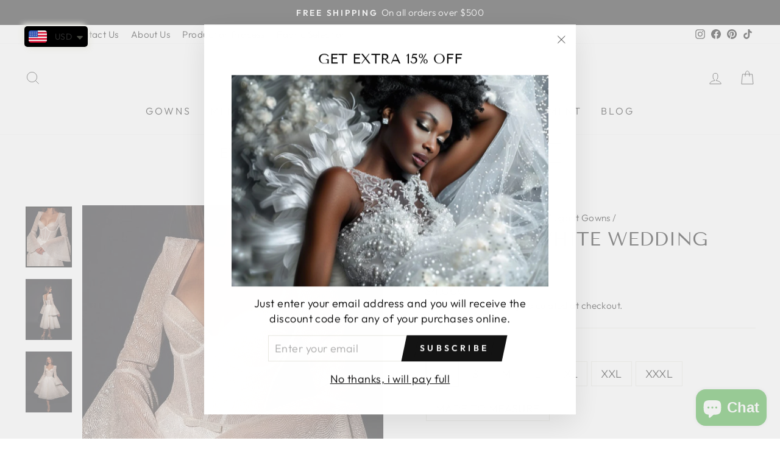

--- FILE ---
content_type: text/html; charset=utf-8
request_url: https://danddclothing.com/collections/classic-elegant-gowns/products/penelope-white-wedding-dress
body_size: 43816
content:
<!doctype html>
<html class="no-js" lang="en" dir="ltr">
<head>
  <meta charset="utf-8">
  <meta http-equiv="X-UA-Compatible" content="IE=edge,chrome=1">
  <meta name="viewport" content="width=device-width,initial-scale=1">
  <meta name="theme-color" content="#111111">
  <link rel="canonical" href="https://danddclothing.com/products/penelope-white-wedding-dress">
  <link rel="preconnect" href="https://cdn.shopify.com">
  <link rel="preconnect" href="https://fonts.shopifycdn.com">
  <link rel="dns-prefetch" href="https://productreviews.shopifycdn.com">
  <link rel="dns-prefetch" href="https://ajax.googleapis.com">
  <link rel="dns-prefetch" href="https://maps.googleapis.com">
  <link rel="dns-prefetch" href="https://maps.gstatic.com"><link rel="shortcut icon" href="//danddclothing.com/cdn/shop/files/Favicon_9b58b9a9-d272-4f08-8295-2dcfdf6005d9_32x32.png?v=1643314373" type="image/png" /><title>Penelope White Wedding Dress | Danddclothing
&ndash; D&amp;D Clothing
</title>
<meta name="description" content="Introducing the Penelope White Wedding Dress, designed to make you feel confident and beautiful on your special day. Made with high-quality materials, this dress features stunning detailing and a flattering silhouette. Say &quot;I do&quot; in style with this timeless and elegant wedding dress."><meta property="og:site_name" content="D&amp;D Clothing">
  <meta property="og:url" content="https://danddclothing.com/products/penelope-white-wedding-dress">
  <meta property="og:title" content="Penelope White Wedding Dress">
  <meta property="og:type" content="product">
  <meta property="og:description" content="Introducing the Penelope White Wedding Dress, designed to make you feel confident and beautiful on your special day. Made with high-quality materials, this dress features stunning detailing and a flattering silhouette. Say &quot;I do&quot; in style with this timeless and elegant wedding dress."><meta property="og:image" content="http://danddclothing.com/cdn/shop/files/IMG_1985_e691e41b-7e66-4ac6-bedc-d575834a48c7.jpg?v=1707741520">
    <meta property="og:image:secure_url" content="https://danddclothing.com/cdn/shop/files/IMG_1985_e691e41b-7e66-4ac6-bedc-d575834a48c7.jpg?v=1707741520">
    <meta property="og:image:width" content="607">
    <meta property="og:image:height" content="800"><meta name="twitter:site" content="@">
  <meta name="twitter:card" content="summary_large_image">
  <meta name="twitter:title" content="Penelope White Wedding Dress">
  <meta name="twitter:description" content="Introducing the Penelope White Wedding Dress, designed to make you feel confident and beautiful on your special day. Made with high-quality materials, this dress features stunning detailing and a flattering silhouette. Say &quot;I do&quot; in style with this timeless and elegant wedding dress.">
<style data-shopify>@font-face {
  font-family: "Tenor Sans";
  font-weight: 400;
  font-style: normal;
  font-display: swap;
  src: url("//danddclothing.com/cdn/fonts/tenor_sans/tenorsans_n4.966071a72c28462a9256039d3e3dc5b0cf314f65.woff2") format("woff2"),
       url("//danddclothing.com/cdn/fonts/tenor_sans/tenorsans_n4.2282841d948f9649ba5c3cad6ea46df268141820.woff") format("woff");
}

  @font-face {
  font-family: Outfit;
  font-weight: 300;
  font-style: normal;
  font-display: swap;
  src: url("//danddclothing.com/cdn/fonts/outfit/outfit_n3.8c97ae4c4fac7c2ea467a6dc784857f4de7e0e37.woff2") format("woff2"),
       url("//danddclothing.com/cdn/fonts/outfit/outfit_n3.b50a189ccde91f9bceee88f207c18c09f0b62a7b.woff") format("woff");
}


  @font-face {
  font-family: Outfit;
  font-weight: 600;
  font-style: normal;
  font-display: swap;
  src: url("//danddclothing.com/cdn/fonts/outfit/outfit_n6.dfcbaa80187851df2e8384061616a8eaa1702fdc.woff2") format("woff2"),
       url("//danddclothing.com/cdn/fonts/outfit/outfit_n6.88384e9fc3e36038624caccb938f24ea8008a91d.woff") format("woff");
}

  
  
</style><link href="//danddclothing.com/cdn/shop/t/5/assets/theme.css?v=46979928854189788161703220643" rel="stylesheet" type="text/css" media="all" />
<style data-shopify>:root {
    --typeHeaderPrimary: "Tenor Sans";
    --typeHeaderFallback: sans-serif;
    --typeHeaderSize: 36px;
    --typeHeaderWeight: 400;
    --typeHeaderLineHeight: 1;
    --typeHeaderSpacing: 0.0em;

    --typeBasePrimary:Outfit;
    --typeBaseFallback:sans-serif;
    --typeBaseSize: 18px;
    --typeBaseWeight: 300;
    --typeBaseSpacing: 0.025em;
    --typeBaseLineHeight: 1.4;

    --typeCollectionTitle: 20px;

    --iconWeight: 2px;
    --iconLinecaps: miter;

    
      --buttonRadius: 0px;
    

    --colorGridOverlayOpacity: 0.1;
  }

  .placeholder-content {
    background-image: linear-gradient(100deg, #ffffff 40%, #f7f7f7 63%, #ffffff 79%);
  }</style><script>
    document.documentElement.className = document.documentElement.className.replace('no-js', 'js');

    window.theme = window.theme || {};
    theme.routes = {
      home: "/",
      cart: "/cart.js",
      cartPage: "/cart",
      cartAdd: "/cart/add.js",
      cartChange: "/cart/change.js"
    };
    theme.strings = {
      soldOut: "Sold Out",
      unavailable: "Unavailable",
      inStockLabel: "In stock, ready to ship",
      stockLabel: "Low stock - [count] items left",
      willNotShipUntil: "Ready to ship [date]",
      willBeInStockAfter: "Back in stock [date]",
      waitingForStock: "Inventory on the way",
      savePrice: "Save [saved_amount]",
      cartEmpty: "Your cart is currently empty.",
      cartTermsConfirmation: "You must agree with the terms and conditions of sales to check out",
      searchCollections: "Collections:",
      searchPages: "Pages:",
      searchArticles: "Articles:"
    };
    theme.settings = {
      dynamicVariantsEnable: true,
      cartType: "drawer",
      isCustomerTemplate: false,
      moneyFormat: "\u003cspan class=money\u003e${{amount_no_decimals}}\u003c\/span\u003e",
      saveType: "dollar",
      productImageSize: "portrait",
      productImageCover: true,
      predictiveSearch: true,
      predictiveSearchType: "product,article,page,collection",
      quickView: false,
      themeName: 'Impulse',
      themeVersion: "5.2.1"
    };
  </script>

  <script>window.performance && window.performance.mark && window.performance.mark('shopify.content_for_header.start');</script><meta name="google-site-verification" content="9Zo57K8zq-91YridAv7UNtpyltpuFYphpnTWnvB0Quw">
<meta name="facebook-domain-verification" content="9d34g1qz6yzbul3wmwz6plq56hveka">
<meta name="facebook-domain-verification" content="c1w4ml06cogbkxli95rlzn8gtyt0ny">
<meta id="shopify-digital-wallet" name="shopify-digital-wallet" content="/56519262384/digital_wallets/dialog">
<meta name="shopify-checkout-api-token" content="f2065411003dd5f833448e7d86c1b2f6">
<meta id="in-context-paypal-metadata" data-shop-id="56519262384" data-venmo-supported="true" data-environment="production" data-locale="en_US" data-paypal-v4="true" data-currency="USD">
<link rel="alternate" hreflang="x-default" href="https://danddclothing.com/products/penelope-white-wedding-dress">
<link rel="alternate" hreflang="en" href="https://danddclothing.com/products/penelope-white-wedding-dress">
<link rel="alternate" hreflang="en-CA" href="https://danddclothing.com/en-ca/products/penelope-white-wedding-dress">
<link rel="alternate" hreflang="fr-CA" href="https://danddclothing.com/fr-ca/products/penelope-white-wedding-dress">
<link rel="alternate" hreflang="en-KE" href="https://danddclothing.com/en-ke/products/penelope-white-wedding-dress">
<link rel="alternate" hreflang="en-AU" href="https://danddclothing.com/en-au/products/penelope-white-wedding-dress">
<link rel="alternate" hreflang="en-NG" href="https://danddclothing.com/en-ng/products/penelope-white-wedding-dress">
<link rel="alternate" hreflang="en-MX" href="https://danddclothing.com/en-mx/products/penelope-white-wedding-dress">
<link rel="alternate" hreflang="es-MX" href="https://danddclothing.com/es-mx/products/penelope-white-wedding-dress">
<link rel="alternate" hreflang="en-GN" href="https://danddclothing.com/en-gn/products/penelope-white-wedding-dress">
<link rel="alternate" hreflang="fr-GN" href="https://danddclothing.com/fr-gn/products/penelope-white-wedding-dress">
<link rel="alternate" hreflang="en-CH" href="https://danddclothing.com/en-ch/products/penelope-white-wedding-dress">
<link rel="alternate" hreflang="en-ZA" href="https://danddclothing.com/en-za/products/penelope-white-wedding-dress">
<link rel="alternate" hreflang="en-GB" href="https://danddclothing.com/en-gb/products/penelope-white-wedding-dress">
<link rel="alternate" hreflang="en-AE" href="https://danddclothing.com/en-ae/products/penelope-white-wedding-dress">
<link rel="alternate" hreflang="en-DE" href="https://danddclothing.com/en-de/products/penelope-white-wedding-dress">
<link rel="alternate" hreflang="en-FR" href="https://danddclothing.com/en-fr/products/penelope-white-wedding-dress">
<link rel="alternate" hreflang="fr-FR" href="https://danddclothing.com/fr-fr/products/penelope-white-wedding-dress">
<link rel="alternate" type="application/json+oembed" href="https://danddclothing.com/products/penelope-white-wedding-dress.oembed">
<script async="async" src="/checkouts/internal/preloads.js?locale=en-US"></script>
<script id="shopify-features" type="application/json">{"accessToken":"f2065411003dd5f833448e7d86c1b2f6","betas":["rich-media-storefront-analytics"],"domain":"danddclothing.com","predictiveSearch":true,"shopId":56519262384,"locale":"en"}</script>
<script>var Shopify = Shopify || {};
Shopify.shop = "danddclothing.myshopify.com";
Shopify.locale = "en";
Shopify.currency = {"active":"USD","rate":"1.0"};
Shopify.country = "US";
Shopify.theme = {"name":"Impulse","id":129431896295,"schema_name":"Impulse","schema_version":"5.2.1","theme_store_id":857,"role":"main"};
Shopify.theme.handle = "null";
Shopify.theme.style = {"id":null,"handle":null};
Shopify.cdnHost = "danddclothing.com/cdn";
Shopify.routes = Shopify.routes || {};
Shopify.routes.root = "/";</script>
<script type="module">!function(o){(o.Shopify=o.Shopify||{}).modules=!0}(window);</script>
<script>!function(o){function n(){var o=[];function n(){o.push(Array.prototype.slice.apply(arguments))}return n.q=o,n}var t=o.Shopify=o.Shopify||{};t.loadFeatures=n(),t.autoloadFeatures=n()}(window);</script>
<script id="shop-js-analytics" type="application/json">{"pageType":"product"}</script>
<script defer="defer" async type="module" src="//danddclothing.com/cdn/shopifycloud/shop-js/modules/v2/client.init-shop-cart-sync_BT-GjEfc.en.esm.js"></script>
<script defer="defer" async type="module" src="//danddclothing.com/cdn/shopifycloud/shop-js/modules/v2/chunk.common_D58fp_Oc.esm.js"></script>
<script defer="defer" async type="module" src="//danddclothing.com/cdn/shopifycloud/shop-js/modules/v2/chunk.modal_xMitdFEc.esm.js"></script>
<script type="module">
  await import("//danddclothing.com/cdn/shopifycloud/shop-js/modules/v2/client.init-shop-cart-sync_BT-GjEfc.en.esm.js");
await import("//danddclothing.com/cdn/shopifycloud/shop-js/modules/v2/chunk.common_D58fp_Oc.esm.js");
await import("//danddclothing.com/cdn/shopifycloud/shop-js/modules/v2/chunk.modal_xMitdFEc.esm.js");

  window.Shopify.SignInWithShop?.initShopCartSync?.({"fedCMEnabled":true,"windoidEnabled":true});

</script>
<script>(function() {
  var isLoaded = false;
  function asyncLoad() {
    if (isLoaded) return;
    isLoaded = true;
    var urls = ["https:\/\/chimpstatic.com\/mcjs-connected\/js\/users\/8de796684c1c26a3cdf8db20b\/8d3be351daaf67a96060b7c68.js?shop=danddclothing.myshopify.com","https:\/\/cdn.shopify.com\/s\/files\/1\/0449\/2568\/1820\/t\/4\/assets\/booster_currency.js?v=1624978055\u0026shop=danddclothing.myshopify.com","https:\/\/static.klaviyo.com\/onsite\/js\/klaviyo.js?company_id=Vt4egS\u0026shop=danddclothing.myshopify.com","https:\/\/wheelstatic.com\/wheel_app\/script\/?shop=danddclothing.myshopify.com","https:\/\/storage.nfcube.com\/instafeed-252214f2ee5c2c6f06eba58f0467627b.js?shop=danddclothing.myshopify.com"];
    for (var i = 0; i < urls.length; i++) {
      var s = document.createElement('script');
      s.type = 'text/javascript';
      s.async = true;
      s.src = urls[i];
      var x = document.getElementsByTagName('script')[0];
      x.parentNode.insertBefore(s, x);
    }
  };
  if(window.attachEvent) {
    window.attachEvent('onload', asyncLoad);
  } else {
    window.addEventListener('load', asyncLoad, false);
  }
})();</script>
<script id="__st">var __st={"a":56519262384,"offset":-18000,"reqid":"91fef49a-fcf4-4227-922b-fc5372207d47-1769386704","pageurl":"danddclothing.com\/collections\/classic-elegant-gowns\/products\/penelope-white-wedding-dress","u":"f43d420c2fde","p":"product","rtyp":"product","rid":8641674641639};</script>
<script>window.ShopifyPaypalV4VisibilityTracking = true;</script>
<script id="captcha-bootstrap">!function(){'use strict';const t='contact',e='account',n='new_comment',o=[[t,t],['blogs',n],['comments',n],[t,'customer']],c=[[e,'customer_login'],[e,'guest_login'],[e,'recover_customer_password'],[e,'create_customer']],r=t=>t.map((([t,e])=>`form[action*='/${t}']:not([data-nocaptcha='true']) input[name='form_type'][value='${e}']`)).join(','),a=t=>()=>t?[...document.querySelectorAll(t)].map((t=>t.form)):[];function s(){const t=[...o],e=r(t);return a(e)}const i='password',u='form_key',d=['recaptcha-v3-token','g-recaptcha-response','h-captcha-response',i],f=()=>{try{return window.sessionStorage}catch{return}},m='__shopify_v',_=t=>t.elements[u];function p(t,e,n=!1){try{const o=window.sessionStorage,c=JSON.parse(o.getItem(e)),{data:r}=function(t){const{data:e,action:n}=t;return t[m]||n?{data:e,action:n}:{data:t,action:n}}(c);for(const[e,n]of Object.entries(r))t.elements[e]&&(t.elements[e].value=n);n&&o.removeItem(e)}catch(o){console.error('form repopulation failed',{error:o})}}const l='form_type',E='cptcha';function T(t){t.dataset[E]=!0}const w=window,h=w.document,L='Shopify',v='ce_forms',y='captcha';let A=!1;((t,e)=>{const n=(g='f06e6c50-85a8-45c8-87d0-21a2b65856fe',I='https://cdn.shopify.com/shopifycloud/storefront-forms-hcaptcha/ce_storefront_forms_captcha_hcaptcha.v1.5.2.iife.js',D={infoText:'Protected by hCaptcha',privacyText:'Privacy',termsText:'Terms'},(t,e,n)=>{const o=w[L][v],c=o.bindForm;if(c)return c(t,g,e,D).then(n);var r;o.q.push([[t,g,e,D],n]),r=I,A||(h.body.append(Object.assign(h.createElement('script'),{id:'captcha-provider',async:!0,src:r})),A=!0)});var g,I,D;w[L]=w[L]||{},w[L][v]=w[L][v]||{},w[L][v].q=[],w[L][y]=w[L][y]||{},w[L][y].protect=function(t,e){n(t,void 0,e),T(t)},Object.freeze(w[L][y]),function(t,e,n,w,h,L){const[v,y,A,g]=function(t,e,n){const i=e?o:[],u=t?c:[],d=[...i,...u],f=r(d),m=r(i),_=r(d.filter((([t,e])=>n.includes(e))));return[a(f),a(m),a(_),s()]}(w,h,L),I=t=>{const e=t.target;return e instanceof HTMLFormElement?e:e&&e.form},D=t=>v().includes(t);t.addEventListener('submit',(t=>{const e=I(t);if(!e)return;const n=D(e)&&!e.dataset.hcaptchaBound&&!e.dataset.recaptchaBound,o=_(e),c=g().includes(e)&&(!o||!o.value);(n||c)&&t.preventDefault(),c&&!n&&(function(t){try{if(!f())return;!function(t){const e=f();if(!e)return;const n=_(t);if(!n)return;const o=n.value;o&&e.removeItem(o)}(t);const e=Array.from(Array(32),(()=>Math.random().toString(36)[2])).join('');!function(t,e){_(t)||t.append(Object.assign(document.createElement('input'),{type:'hidden',name:u})),t.elements[u].value=e}(t,e),function(t,e){const n=f();if(!n)return;const o=[...t.querySelectorAll(`input[type='${i}']`)].map((({name:t})=>t)),c=[...d,...o],r={};for(const[a,s]of new FormData(t).entries())c.includes(a)||(r[a]=s);n.setItem(e,JSON.stringify({[m]:1,action:t.action,data:r}))}(t,e)}catch(e){console.error('failed to persist form',e)}}(e),e.submit())}));const S=(t,e)=>{t&&!t.dataset[E]&&(n(t,e.some((e=>e===t))),T(t))};for(const o of['focusin','change'])t.addEventListener(o,(t=>{const e=I(t);D(e)&&S(e,y())}));const B=e.get('form_key'),M=e.get(l),P=B&&M;t.addEventListener('DOMContentLoaded',(()=>{const t=y();if(P)for(const e of t)e.elements[l].value===M&&p(e,B);[...new Set([...A(),...v().filter((t=>'true'===t.dataset.shopifyCaptcha))])].forEach((e=>S(e,t)))}))}(h,new URLSearchParams(w.location.search),n,t,e,['guest_login'])})(!0,!0)}();</script>
<script integrity="sha256-4kQ18oKyAcykRKYeNunJcIwy7WH5gtpwJnB7kiuLZ1E=" data-source-attribution="shopify.loadfeatures" defer="defer" src="//danddclothing.com/cdn/shopifycloud/storefront/assets/storefront/load_feature-a0a9edcb.js" crossorigin="anonymous"></script>
<script data-source-attribution="shopify.dynamic_checkout.dynamic.init">var Shopify=Shopify||{};Shopify.PaymentButton=Shopify.PaymentButton||{isStorefrontPortableWallets:!0,init:function(){window.Shopify.PaymentButton.init=function(){};var t=document.createElement("script");t.src="https://danddclothing.com/cdn/shopifycloud/portable-wallets/latest/portable-wallets.en.js",t.type="module",document.head.appendChild(t)}};
</script>
<script data-source-attribution="shopify.dynamic_checkout.buyer_consent">
  function portableWalletsHideBuyerConsent(e){var t=document.getElementById("shopify-buyer-consent"),n=document.getElementById("shopify-subscription-policy-button");t&&n&&(t.classList.add("hidden"),t.setAttribute("aria-hidden","true"),n.removeEventListener("click",e))}function portableWalletsShowBuyerConsent(e){var t=document.getElementById("shopify-buyer-consent"),n=document.getElementById("shopify-subscription-policy-button");t&&n&&(t.classList.remove("hidden"),t.removeAttribute("aria-hidden"),n.addEventListener("click",e))}window.Shopify?.PaymentButton&&(window.Shopify.PaymentButton.hideBuyerConsent=portableWalletsHideBuyerConsent,window.Shopify.PaymentButton.showBuyerConsent=portableWalletsShowBuyerConsent);
</script>
<script data-source-attribution="shopify.dynamic_checkout.cart.bootstrap">document.addEventListener("DOMContentLoaded",(function(){function t(){return document.querySelector("shopify-accelerated-checkout-cart, shopify-accelerated-checkout")}if(t())Shopify.PaymentButton.init();else{new MutationObserver((function(e,n){t()&&(Shopify.PaymentButton.init(),n.disconnect())})).observe(document.body,{childList:!0,subtree:!0})}}));
</script>
<script id='scb4127' type='text/javascript' async='' src='https://danddclothing.com/cdn/shopifycloud/privacy-banner/storefront-banner.js'></script><link id="shopify-accelerated-checkout-styles" rel="stylesheet" media="screen" href="https://danddclothing.com/cdn/shopifycloud/portable-wallets/latest/accelerated-checkout-backwards-compat.css" crossorigin="anonymous">
<style id="shopify-accelerated-checkout-cart">
        #shopify-buyer-consent {
  margin-top: 1em;
  display: inline-block;
  width: 100%;
}

#shopify-buyer-consent.hidden {
  display: none;
}

#shopify-subscription-policy-button {
  background: none;
  border: none;
  padding: 0;
  text-decoration: underline;
  font-size: inherit;
  cursor: pointer;
}

#shopify-subscription-policy-button::before {
  box-shadow: none;
}

      </style>

<script>window.performance && window.performance.mark && window.performance.mark('shopify.content_for_header.end');</script>
<script src="//danddclothing.com/cdn/shop/t/5/assets/ets_cf_config.js?v=89482753685872868471655133819" type="text/javascript"></script>


  <script src="//danddclothing.com/cdn/shop/t/5/assets/vendor-scripts-v10.js" defer="defer"></script><script src="//danddclothing.com/cdn/shop/t/5/assets/theme.js?v=171040956575626988331642577758" defer="defer"></script><!-- BEGIN app block: shopify://apps/klaviyo-email-marketing-sms/blocks/klaviyo-onsite-embed/2632fe16-c075-4321-a88b-50b567f42507 -->












  <script async src="https://static.klaviyo.com/onsite/js/Vt4egS/klaviyo.js?company_id=Vt4egS"></script>
  <script>!function(){if(!window.klaviyo){window._klOnsite=window._klOnsite||[];try{window.klaviyo=new Proxy({},{get:function(n,i){return"push"===i?function(){var n;(n=window._klOnsite).push.apply(n,arguments)}:function(){for(var n=arguments.length,o=new Array(n),w=0;w<n;w++)o[w]=arguments[w];var t="function"==typeof o[o.length-1]?o.pop():void 0,e=new Promise((function(n){window._klOnsite.push([i].concat(o,[function(i){t&&t(i),n(i)}]))}));return e}}})}catch(n){window.klaviyo=window.klaviyo||[],window.klaviyo.push=function(){var n;(n=window._klOnsite).push.apply(n,arguments)}}}}();</script>

  
    <script id="viewed_product">
      if (item == null) {
        var _learnq = _learnq || [];

        var MetafieldReviews = null
        var MetafieldYotpoRating = null
        var MetafieldYotpoCount = null
        var MetafieldLooxRating = null
        var MetafieldLooxCount = null
        var okendoProduct = null
        var okendoProductReviewCount = null
        var okendoProductReviewAverageValue = null
        try {
          // The following fields are used for Customer Hub recently viewed in order to add reviews.
          // This information is not part of __kla_viewed. Instead, it is part of __kla_viewed_reviewed_items
          MetafieldReviews = {};
          MetafieldYotpoRating = null
          MetafieldYotpoCount = null
          MetafieldLooxRating = null
          MetafieldLooxCount = null

          okendoProduct = null
          // If the okendo metafield is not legacy, it will error, which then requires the new json formatted data
          if (okendoProduct && 'error' in okendoProduct) {
            okendoProduct = null
          }
          okendoProductReviewCount = okendoProduct ? okendoProduct.reviewCount : null
          okendoProductReviewAverageValue = okendoProduct ? okendoProduct.reviewAverageValue : null
        } catch (error) {
          console.error('Error in Klaviyo onsite reviews tracking:', error);
        }

        var item = {
          Name: "Penelope White Wedding Dress",
          ProductID: 8641674641639,
          Categories: ["Classic Elegant Gowns","Latest Wedding Dresses in Nairobi","Royal White Wedding Dresses","Wedding Dresses in Canada | Your Dream Bridal Gown","Wedding Dresses | Bridal Gowns |  Birmingham","Wedding Dresses | Bridal Gowns | Albany","Wedding Dresses | Bridal Gowns | Albuquerque","Wedding Dresses | Bridal Gowns | Anchorage","Wedding Dresses | Bridal Gowns | Annapolis","Wedding Dresses | Bridal Gowns | Atlanta","Wedding Dresses | Bridal Gowns | Augusta","Wedding Dresses | Bridal Gowns | Aurora","Wedding Dresses | Bridal Gowns | Austin","Wedding Dresses | Bridal Gowns | Baltimore","Wedding Dresses | Bridal Gowns | Bangor","Wedding Dresses | Bridal Gowns | Baton Rouge","Wedding Dresses | Bridal Gowns | Bentonville","Wedding Dresses | Bridal Gowns | Billings","Wedding Dresses | Bridal Gowns | Biloxi","Wedding Dresses | Bridal Gowns | Bismarck","Wedding Dresses | Bridal Gowns | Bloomington","Wedding Dresses | Bridal Gowns | Bloomington","Wedding Dresses | Bridal Gowns | Boise","Wedding Dresses | Bridal Gowns | Boston","Wedding Dresses | Bridal Gowns | Bridgeport","Wedding Dresses | Bridal Gowns | Bristol","Wedding Dresses | Bridal Gowns | Buffalo","Wedding Dresses | Bridal Gowns | Burlington","Wedding Dresses | Bridal Gowns | Calgary, Alberta","Wedding Dresses | Bridal Gowns | Cambridge","Wedding Dresses | Bridal Gowns | Cambridge","Wedding Dresses | Bridal Gowns | Carmel","Wedding Dresses | Bridal Gowns | Carson City","Wedding Dresses | Bridal Gowns | Casper","Wedding Dresses | Bridal Gowns | Cedar Rapids","Wedding Dresses | Bridal Gowns | Charleston","Wedding Dresses | Bridal Gowns | Charleston","Wedding Dresses | Bridal Gowns | Charlotte","Wedding Dresses | Bridal Gowns | Chesapeake","Wedding Dresses | Bridal Gowns | Cheyenne","Wedding Dresses | Bridal Gowns | Chicago","Wedding Dresses | Bridal Gowns | Cincinnati","Wedding Dresses | Bridal Gowns | Cleveland","Wedding Dresses | Bridal Gowns | Columbia","Wedding Dresses | Bridal Gowns | Columbus","Wedding Dresses | Bridal Gowns | Columbus","Wedding Dresses | Bridal Gowns | Concord","Wedding Dresses | Bridal Gowns | Cranston","Wedding Dresses | Bridal Gowns | Davenport","Wedding Dresses | Bridal Gowns | Denver","Wedding Dresses | Bridal Gowns | Des Moines","Wedding Dresses | Bridal Gowns | Detroit","Wedding Dresses | Bridal Gowns | Dover","Wedding Dresses | Bridal Gowns | Dover","Wedding Dresses | Bridal Gowns | Edmonton","Wedding Dresses | Bridal Gowns | Eugene","Wedding Dresses | Bridal Gowns | Fairbanks","Wedding Dresses | Bridal Gowns | Fargo","Wedding Dresses | Bridal Gowns | Fayetteville","Wedding Dresses | Bridal Gowns | Fort Collins","Wedding Dresses | Bridal Gowns | Fort Wayne","Wedding Dresses | Bridal Gowns | Frankfort","Wedding Dresses | Bridal Gowns | Frederick","Wedding Dresses | Bridal Gowns | Gillette","Wedding Dresses | Bridal Gowns | Grand Forks","Wedding Dresses | Bridal Gowns | Grand Rapids","Wedding Dresses | Bridal Gowns | Green Bay","Wedding Dresses | Bridal Gowns | Greensboro","Wedding Dresses | Bridal Gowns | Hamilton","Wedding Dresses | Bridal Gowns | Harrisburg","Wedding Dresses | Bridal Gowns | Hartford","Wedding Dresses | Bridal Gowns | Helena","Wedding Dresses | Bridal Gowns | Henderson","Wedding Dresses | Bridal Gowns | Hilo","Wedding Dresses | Bridal Gowns | Hilton Head Island","Wedding Dresses | Bridal Gowns | Holyoke","Wedding Dresses | Bridal Gowns | Honolulu","Wedding Dresses | Bridal Gowns | Houston","Wedding Dresses | Bridal Gowns | Huntington","Wedding Dresses | Bridal Gowns | Indianapolis","Wedding Dresses | Bridal Gowns | Jackson","Wedding Dresses | Bridal Gowns | Jacksonville","Wedding Dresses | Bridal Gowns | Jefferson City","Wedding Dresses | Bridal Gowns | Juneau","Wedding Dresses | Bridal Gowns | Kansas City","Wedding Dresses | Bridal Gowns | Kearney","Wedding Dresses | Bridal Gowns | Knoxville","Wedding Dresses | Bridal Gowns | Lansing","Wedding Dresses | Bridal Gowns | Las Cruces","Wedding Dresses | Bridal Gowns | Las Vegas","Wedding Dresses | Bridal Gowns | Lexington","Wedding Dresses | Bridal Gowns | Lincoln","Wedding Dresses | Bridal Gowns | Little Rock","Wedding Dresses | Bridal Gowns | Los Angeles","Wedding Dresses | Bridal Gowns | Louisville","Wedding Dresses | Bridal Gowns | Macon","Wedding Dresses | Bridal Gowns | Madison","Wedding Dresses | Bridal Gowns | Manchester","Wedding Dresses | Bridal Gowns | Memphis","Wedding Dresses | Bridal Gowns | Meridian","Wedding Dresses | Bridal Gowns | Miami","Wedding Dresses | Bridal Gowns | Milwaukee","Wedding Dresses | Bridal Gowns | Minneapolis","Wedding Dresses | Bridal Gowns | Mississauga","Wedding Dresses | Bridal Gowns | Missoula","Wedding Dresses | Bridal Gowns | Montpelier","Wedding Dresses | Bridal Gowns | Montreal","Wedding Dresses | Bridal Gowns | Morgantown","Wedding Dresses | Bridal Gowns | Nampa","Wedding Dresses | Bridal Gowns | Naperville","Wedding Dresses | Bridal Gowns | Nashville","Wedding Dresses | Bridal Gowns | New Haven","Wedding Dresses | Bridal Gowns | New Orleans","Wedding Dresses | Bridal Gowns | New Orleans","Wedding Dresses | Bridal Gowns | New York City","Wedding Dresses | Bridal Gowns | Newark","Wedding Dresses | Bridal Gowns | Newark","Wedding Dresses | Bridal Gowns | Norman","Wedding Dresses | Bridal Gowns | Oklahoma City","Wedding Dresses | Bridal Gowns | Olathe","Wedding Dresses | Bridal Gowns | Olympia","Wedding Dresses | Bridal Gowns | Omaha","Wedding Dresses | Bridal Gowns | Orlando","Wedding Dresses | Bridal Gowns | Ottawa","Wedding Dresses | Bridal Gowns | Paterson","Wedding Dresses | Bridal Gowns | Pearl City","Wedding Dresses | Bridal Gowns | Philadelphia","Wedding Dresses | Bridal Gowns | Phoenix","Wedding Dresses | Bridal Gowns | Pierre","Wedding Dresses | Bridal Gowns | Pittsburgh","Wedding Dresses | Bridal Gowns | Portland","Wedding Dresses | Bridal Gowns | Portland","Wedding Dresses | Bridal Gowns | Providence","Wedding Dresses | Bridal Gowns | Quebec City","Wedding Dresses | Bridal Gowns | Raleigh","Wedding Dresses | Bridal Gowns | Rapid City","Wedding Dresses | Bridal Gowns | Richmond","Wedding Dresses | Bridal Gowns | Rockford","Wedding Dresses | Bridal Gowns | Sacramento","Wedding Dresses | Bridal Gowns | Salem","Wedding Dresses | Bridal Gowns | Salt Lake City","Wedding Dresses | Bridal Gowns | San Antonio","Wedding Dresses | Bridal Gowns | San Diejo","Wedding Dresses | Bridal Gowns | San Francisco","Wedding Dresses | Bridal Gowns | San Jose","Wedding Dresses | Bridal Gowns | Santa Fe","Wedding Dresses | Bridal Gowns | Scottsdale","Wedding Dresses | Bridal Gowns | Seattle","Wedding Dresses | Bridal Gowns | Shreveport","Wedding Dresses | Bridal Gowns | Sioux Falls","Wedding Dresses | Bridal Gowns | Southaven","Wedding Dresses | Bridal Gowns | Spokane","Wedding Dresses | Bridal Gowns | Springfield","Wedding Dresses | Bridal Gowns | Springfield","Wedding Dresses | Bridal Gowns | St. George","Wedding Dresses | Bridal Gowns | St. Paul","Wedding Dresses | Bridal Gowns | Stamford","Wedding Dresses | Bridal Gowns | Tallahassee","Wedding Dresses | Bridal Gowns | Topeka","Wedding Dresses | Bridal Gowns | Toronto, Ontario","Wedding Dresses | Bridal Gowns | Trenton","Wedding Dresses | Bridal Gowns | Tucson","Wedding Dresses | Bridal Gowns | Tulsa","Wedding Dresses | Bridal Gowns | Vancouver","Wedding Dresses | Bridal Gowns | Virginia Beach","Wedding Dresses | Bridal Gowns | Warwick","Wedding Dresses | Bridal Gowns | Washington DC","Wedding Dresses | Bridal Gowns | West Jordan","Wedding Dresses | Bridal Gowns | West Palm Beach","Wedding Dresses | Bridal Gowns | Wichita","Wedding Dresses | Bridal Gowns | Wilmington","Wedding Dresses | Bridal Gowns | Winnipeg"],
          ImageURL: "https://danddclothing.com/cdn/shop/files/IMG_1985_e691e41b-7e66-4ac6-bedc-d575834a48c7_grande.jpg?v=1707741520",
          URL: "https://danddclothing.com/products/penelope-white-wedding-dress",
          Brand: "danddclothing",
          Price: "$4,000",
          Value: "4,000",
          CompareAtPrice: "$0"
        };
        _learnq.push(['track', 'Viewed Product', item]);
        _learnq.push(['trackViewedItem', {
          Title: item.Name,
          ItemId: item.ProductID,
          Categories: item.Categories,
          ImageUrl: item.ImageURL,
          Url: item.URL,
          Metadata: {
            Brand: item.Brand,
            Price: item.Price,
            Value: item.Value,
            CompareAtPrice: item.CompareAtPrice
          },
          metafields:{
            reviews: MetafieldReviews,
            yotpo:{
              rating: MetafieldYotpoRating,
              count: MetafieldYotpoCount,
            },
            loox:{
              rating: MetafieldLooxRating,
              count: MetafieldLooxCount,
            },
            okendo: {
              rating: okendoProductReviewAverageValue,
              count: okendoProductReviewCount,
            }
          }
        }]);
      }
    </script>
  




  <script>
    window.klaviyoReviewsProductDesignMode = false
  </script>







<!-- END app block --><!-- BEGIN app block: shopify://apps/contact-form-ultimate/blocks/app-embed-block/7f36c127-5e2b-4909-bcc7-2631483e37a4 --><div id="etsCfAppEmbedBlock" style="display: none;"></div>
<!-- BEGIN app snippet: app-embed-block-snippet --><script type="text/javascript">
    var ETS_CF_INIT = 1;
    var ETS_CF_CUSTOMER_EMAIL = "";
    var ETS_CF_CUSTOMER_PHONE = "";
    var ETS_CF_CUSTOMER_ADDRESS = [];
</script><!-- END app snippet -->

<!-- END app block --><!-- BEGIN app block: shopify://apps/t-lab-ai-language-translate/blocks/custom_translations/b5b83690-efd4-434d-8c6a-a5cef4019faf --><!-- BEGIN app snippet: custom_translation_scripts --><script>
(()=>{var o=/\([0-9]+?\)$/,M=/\r?\n|\r|\t|\xa0|\u200B|\u200E|&nbsp;| /g,v=/<\/?[a-z][\s\S]*>/i,t=/^(https?:\/\/|\/\/)[^\s/$.?#].[^\s]*$/i,k=/\{\{\s*([a-zA-Z_]\w*)\s*\}\}/g,p=/\{\{\s*([a-zA-Z_]\w*)\s*\}\}/,r=/^(https:)?\/\/cdn\.shopify\.com\/(.+)\.(png|jpe?g|gif|webp|svgz?|bmp|tiff?|ico|avif)/i,e=/^(https:)?\/\/cdn\.shopify\.com/i,a=/\b(?:https?|ftp)?:?\/\/?[^\s\/]+\/[^\s]+\.(?:png|jpe?g|gif|webp|svgz?|bmp|tiff?|ico|avif)\b/i,I=/url\(['"]?(.*?)['"]?\)/,m="__label:",i=document.createElement("textarea"),u={t:["src","data-src","data-source","data-href","data-zoom","data-master","data-bg","base-src"],i:["srcset","data-srcset"],o:["href","data-href"],u:["href","data-href","data-src","data-zoom"]},g=new Set(["img","picture","button","p","a","input"]),h=16.67,s=function(n){return n.nodeType===Node.ELEMENT_NODE},c=function(n){return n.nodeType===Node.TEXT_NODE};function w(n){return r.test(n.trim())||a.test(n.trim())}function b(n){return(n=>(n=n.trim(),t.test(n)))(n)||e.test(n.trim())}var l=function(n){return!n||0===n.trim().length};function j(n){return i.innerHTML=n,i.value}function T(n){return A(j(n))}function A(n){return n.trim().replace(o,"").replace(M,"").trim()}var _=1e3;function D(n){n=n.trim().replace(M,"").replace(/&amp;/g,"&").replace(/&gt;/g,">").replace(/&lt;/g,"<").trim();return n.length>_?N(n):n}function E(n){return n.trim().toLowerCase().replace(/^https:/i,"")}function N(n){for(var t=5381,r=0;r<n.length;r++)t=(t<<5)+t^n.charCodeAt(r);return(t>>>0).toString(36)}function f(n){for(var t=document.createElement("template"),r=(t.innerHTML=n,["SCRIPT","IFRAME","OBJECT","EMBED","LINK","META"]),e=/^(on\w+|srcdoc|style)$/i,a=document.createTreeWalker(t.content,NodeFilter.SHOW_ELEMENT),i=a.nextNode();i;i=a.nextNode()){var o=i;if(r.includes(o.nodeName))o.remove();else for(var u=o.attributes.length-1;0<=u;--u)e.test(o.attributes[u].name)&&o.removeAttribute(o.attributes[u].name)}return t.innerHTML}function d(n,t,r){void 0===r&&(r=20);for(var e=n,a=0;e&&e.parentElement&&a<r;){for(var i=e.parentElement,o=0,u=t;o<u.length;o++)for(var s=u[o],c=0,l=s.l;c<l.length;c++){var f=l[c];switch(f.type){case"class":for(var d=0,v=i.classList;d<v.length;d++){var p=v[d];if(f.value.test(p))return s.label}break;case"id":if(i.id&&f.value.test(i.id))return s.label;break;case"attribute":if(i.hasAttribute(f.name)){if(!f.value)return s.label;var m=i.getAttribute(f.name);if(m&&f.value.test(m))return s.label}}}e=i,a++}return"unknown"}function y(n,t){var r,e,a;"function"==typeof window.fetch&&"AbortController"in window?(r=new AbortController,e=setTimeout(function(){return r.abort()},3e3),fetch(n,{credentials:"same-origin",signal:r.signal}).then(function(n){return clearTimeout(e),n.ok?n.json():Promise.reject(n)}).then(t).catch(console.error)):((a=new XMLHttpRequest).onreadystatechange=function(){4===a.readyState&&200===a.status&&t(JSON.parse(a.responseText))},a.open("GET",n,!0),a.timeout=3e3,a.send())}function O(){var l=/([^\s]+)\.(png|jpe?g|gif|webp|svgz?|bmp|tiff?|ico|avif)$/i,f=/_(\{width\}x*|\{width\}x\{height\}|\d{3,4}x\d{3,4}|\d{3,4}x|x\d{3,4}|pinco|icon|thumb|small|compact|medium|large|grande|original|master)(_crop_\w+)*(@[2-3]x)*(.progressive)*$/i,d=/^(https?|ftp|file):\/\//i;function r(n){var t,r="".concat(n.path).concat(n.v).concat(null!=(r=n.size)?r:"",".").concat(n.p);return n.m&&(r="".concat(n.path).concat(n.m,"/").concat(n.v).concat(null!=(t=n.size)?t:"",".").concat(n.p)),n.host&&(r="".concat(null!=(t=n.protocol)?t:"","//").concat(n.host).concat(r)),n.g&&(r+=n.g),r}return{h:function(n){var t=!0,r=(d.test(n)||n.startsWith("//")||(t=!1,n="https://example.com"+n),t);n.startsWith("//")&&(r=!1,n="https:"+n);try{new URL(n)}catch(n){return null}var e,a,i,o,u,s,n=new URL(n),c=n.pathname.split("/").filter(function(n){return n});return c.length<1||(a=c.pop(),e=null!=(e=c.pop())?e:null,null===(a=a.match(l)))?null:(s=a[1],a=a[2],i=s.match(f),o=s,(u=null)!==i&&(o=s.substring(0,i.index),u=i[0]),s=0<c.length?"/"+c.join("/")+"/":"/",{protocol:r?n.protocol:null,host:t?n.host:null,path:s,g:n.search,m:e,v:o,size:u,p:a,version:n.searchParams.get("v"),width:n.searchParams.get("width")})},T:r,S:function(n){return(n.m?"/".concat(n.m,"/"):"/").concat(n.v,".").concat(n.p)},M:function(n){return(n.m?"/".concat(n.m,"/"):"/").concat(n.v,".").concat(n.p,"?v=").concat(n.version||"0")},k:function(n,t){return r({protocol:t.protocol,host:t.host,path:t.path,g:t.g,m:t.m,v:t.v,size:n.size,p:t.p,version:t.version,width:t.width})}}}var x,S,C={},H={};function q(p,n){var m=new Map,g=new Map,i=new Map,r=new Map,e=new Map,a=new Map,o=new Map,u=function(n){return n.toLowerCase().replace(/[\s\W_]+/g,"")},s=new Set(n.A.map(u)),c=0,l=!1,f=!1,d=O();function v(n,t,r){s.has(u(n))||n&&t&&(r.set(n,t),l=!0)}function t(n,t){if(n&&n.trim()&&0!==m.size){var r=A(n),e=H[r];if(e&&(p.log("dictionary",'Overlapping text: "'.concat(n,'" related to html: "').concat(e,'"')),t)&&(n=>{if(n)for(var t=h(n.outerHTML),r=t._,e=(t.I||(r=0),n.parentElement),a=0;e&&a<5;){var i=h(e.outerHTML),o=i.I,i=i._;if(o){if(p.log("dictionary","Ancestor depth ".concat(a,": overlap score=").concat(i.toFixed(3),", base=").concat(r.toFixed(3))),r<i)return 1;if(i<r&&0<r)return}e=e.parentElement,a++}})(t))p.log("dictionary",'Skipping text translation for "'.concat(n,'" because an ancestor HTML translation exists'));else{e=m.get(r);if(e)return e;var a=n;if(a&&a.trim()&&0!==g.size){for(var i,o,u,s=g.entries(),c=s.next();!c.done;){var l=c.value[0],f=c.value[1],d=a.trim().match(l);if(d&&1<d.length){i=l,o=f,u=d;break}c=s.next()}if(i&&o&&u){var v=u.slice(1),t=o.match(k);if(t&&t.length===v.length)return t.reduce(function(n,t,r){return n.replace(t,v[r])},o)}}}}return null}function h(n){var r,e,a;return!n||!n.trim()||0===i.size?{I:null,_:0}:(r=D(n),a=0,(e=null)!=(n=i.get(r))?{I:n,_:1}:(i.forEach(function(n,t){-1!==t.indexOf(r)&&(t=r.length/t.length,a<t)&&(a=t,e=n)}),{I:e,_:a}))}function w(n){return n&&n.trim()&&0!==i.size&&(n=D(n),null!=(n=i.get(n)))?n:null}function b(n){if(n&&n.trim()&&0!==r.size){var t=E(n),t=r.get(t);if(t)return t;t=d.h(n);if(t){n=d.M(t).toLowerCase(),n=r.get(n);if(n)return n;n=d.S(t).toLowerCase(),t=r.get(n);if(t)return t}}return null}function T(n){return!n||!n.trim()||0===e.size||void 0===(n=e.get(A(n)))?null:n}function y(n){return!n||!n.trim()||0===a.size||void 0===(n=a.get(E(n)))?null:n}function x(n){var t;return!n||!n.trim()||0===o.size?null:null!=(t=o.get(A(n)))?t:(t=D(n),void 0!==(n=o.get(t))?n:null)}function S(){var n={j:m,D:g,N:i,O:r,C:e,H:a,q:o,L:l,R:c,F:C};return JSON.stringify(n,function(n,t){return t instanceof Map?Object.fromEntries(t.entries()):t})}return{J:function(n,t){v(n,t,m)},U:function(n,t){n&&t&&(n=new RegExp("^".concat(n,"$"),"s"),g.set(n,t),l=!0)},$:function(n,t){var r;n!==t&&(v((r=j(r=n).trim().replace(M,"").trim()).length>_?N(r):r,t,i),c=Math.max(c,n.length))},P:function(n,t){v(n,t,r),(n=d.h(n))&&(v(d.M(n).toLowerCase(),t,r),v(d.S(n).toLowerCase(),t,r))},G:function(n,t){v(n.replace("[img-alt]","").replace(M,"").trim(),t,e)},B:function(n,t){v(n,t,a)},W:function(n,t){f=!0,v(n,t,o)},V:function(){return p.log("dictionary","Translation dictionaries: ",S),i.forEach(function(n,r){m.forEach(function(n,t){r!==t&&-1!==r.indexOf(t)&&(C[t]=A(n),H[t]=r)})}),p.log("dictionary","appliedTextTranslations: ",JSON.stringify(C)),p.log("dictionary","overlappingTexts: ",JSON.stringify(H)),{L:l,Z:f,K:t,X:w,Y:b,nn:T,tn:y,rn:x}}}}function z(n,t,r){function f(n,t){t=n.split(t);return 2===t.length?t[1].trim()?t:[t[0]]:[n]}var d=q(r,t);return n.forEach(function(n){if(n){var c,l=n.name,n=n.value;if(l&&n){if("string"==typeof n)try{c=JSON.parse(n)}catch(n){return void r.log("dictionary","Invalid metafield JSON for "+l,function(){return String(n)})}else c=n;c&&Object.keys(c).forEach(function(e){if(e){var n,t,r,a=c[e];if(a)if(e!==a)if(l.includes("judge"))r=T(e),d.W(r,a);else if(e.startsWith("[img-alt]"))d.G(e,a);else if(e.startsWith("[img-src]"))n=E(e.replace("[img-src]","")),d.P(n,a);else if(v.test(e))d.$(e,a);else if(w(e))n=E(e),d.P(n,a);else if(b(e))r=E(e),d.B(r,a);else if("/"===(n=(n=e).trim())[0]&&"/"!==n[1]&&(r=E(e),d.B(r,a),r=T(e),d.J(r,a)),p.test(e))(s=(r=e).match(k))&&0<s.length&&(t=r.replace(/[-\/\\^$*+?.()|[\]]/g,"\\$&"),s.forEach(function(n){t=t.replace(n,"(.*)")}),d.U(t,a));else if(e.startsWith(m))r=a.replace(m,""),s=e.replace(m,""),d.J(T(s),r);else{if("product_tags"===l)for(var i=0,o=["_",":"];i<o.length;i++){var u=(n=>{if(e.includes(n)){var t=f(e,n),r=f(a,n);if(t.length===r.length)return t.forEach(function(n,t){n!==r[t]&&(d.J(T(n),r[t]),d.J(T("".concat(n,":")),"".concat(r[t],":")))}),{value:void 0}}})(o[i]);if("object"==typeof u)return u.value}var s=T(e);s!==a&&d.J(s,a)}}})}}}),d.V()}function L(y,x){var e=[{label:"judge-me",l:[{type:"class",value:/jdgm/i},{type:"id",value:/judge-me/i},{type:"attribute",name:"data-widget-name",value:/review_widget/i}]}],a=O();function S(r,n,e){n.forEach(function(n){var t=r.getAttribute(n);t&&(t=n.includes("href")?e.tn(t):e.K(t))&&r.setAttribute(n,t)})}function M(n,t,r){var e,a=n.getAttribute(t);a&&((e=i(a=E(a.split("&")[0]),r))?n.setAttribute(t,e):(e=r.tn(a))&&n.setAttribute(t,e))}function k(n,t,r){var e=n.getAttribute(t);e&&(e=((n,t)=>{var r=(n=n.split(",").filter(function(n){return null!=n&&""!==n.trim()}).map(function(n){var n=n.trim().split(/\s+/),t=n[0].split("?"),r=t[0],t=t[1],t=t?t.split("&"):[],e=((n,t)=>{for(var r=0;r<n.length;r++)if(t(n[r]))return n[r];return null})(t,function(n){return n.startsWith("v=")}),t=t.filter(function(n){return!n.startsWith("v=")}),n=n[1];return{url:r,version:e,en:t.join("&"),size:n}}))[0].url;if(r=i(r=n[0].version?"".concat(r,"?").concat(n[0].version):r,t)){var e=a.h(r);if(e)return n.map(function(n){var t=n.url,r=a.h(t);return r&&(t=a.k(r,e)),n.en&&(r=t.includes("?")?"&":"?",t="".concat(t).concat(r).concat(n.en)),t=n.size?"".concat(t," ").concat(n.size):t}).join(",")}})(e,r))&&n.setAttribute(t,e)}function i(n,t){var r=a.h(n);return null===r?null:(n=t.Y(n))?null===(n=a.h(n))?null:a.k(r,n):(n=a.S(r),null===(t=t.Y(n))||null===(n=a.h(t))?null:a.k(r,n))}function A(n,t,r){var e,a,i,o;r.an&&(e=n,a=r.on,u.o.forEach(function(n){var t=e.getAttribute(n);if(!t)return!1;!t.startsWith("/")||t.startsWith("//")||t.startsWith(a)||(t="".concat(a).concat(t),e.setAttribute(n,t))})),i=n,r=u.u.slice(),o=t,r.forEach(function(n){var t,r=i.getAttribute(n);r&&(w(r)?(t=o.Y(r))&&i.setAttribute(n,t):(t=o.tn(r))&&i.setAttribute(n,t))})}function _(t,r){var n,e,a,i,o;u.t.forEach(function(n){return M(t,n,r)}),u.i.forEach(function(n){return k(t,n,r)}),e="alt",a=r,(o=(n=t).getAttribute(e))&&((i=a.nn(o))?n.setAttribute(e,i):(i=a.K(o))&&n.setAttribute(e,i))}return{un:function(n){return!(!n||!s(n)||x.sn.includes((n=n).tagName.toLowerCase())||n.classList.contains("tl-switcher-container")||(n=n.parentNode)&&["SCRIPT","STYLE"].includes(n.nodeName.toUpperCase()))},cn:function(n){if(c(n)&&null!=(t=n.textContent)&&t.trim()){if(y.Z)if("judge-me"===d(n,e,5)){var t=y.rn(n.textContent);if(t)return void(n.textContent=j(t))}var r,t=y.K(n.textContent,n.parentElement||void 0);t&&(r=n.textContent.trim().replace(o,"").trim(),n.textContent=j(n.textContent.replace(r,t)))}},ln:function(n){if(!!l(n.textContent)||!n.innerHTML)return!1;if(y.Z&&"judge-me"===d(n,e,5)){var t=y.rn(n.innerHTML);if(t)return n.innerHTML=f(t),!0}t=y.X(n.innerHTML);return!!t&&(n.innerHTML=f(t),!0)},fn:function(n){var t,r,e,a,i,o,u,s,c,l;switch(S(n,["data-label","title"],y),n.tagName.toLowerCase()){case"span":S(n,["data-tooltip"],y);break;case"a":A(n,y,x);break;case"input":c=u=y,(l=(s=o=n).getAttribute("type"))&&("submit"===l||"button"===l)&&(l=s.getAttribute("value"),c=c.K(l))&&s.setAttribute("value",c),S(o,["placeholder"],u);break;case"textarea":S(n,["placeholder"],y);break;case"img":_(n,y);break;case"picture":for(var f=y,d=n.childNodes,v=0;v<d.length;v++){var p=d[v];if(p.tagName)switch(p.tagName.toLowerCase()){case"source":k(p,"data-srcset",f),k(p,"srcset",f);break;case"img":_(p,f)}}break;case"div":s=l=y,(u=o=c=n)&&(o=o.style.backgroundImage||o.getAttribute("data-bg")||"")&&"none"!==o&&(o=o.match(I))&&o[1]&&(o=o[1],s=s.Y(o))&&(u.style.backgroundImage='url("'.concat(s,'")')),a=c,i=l,["src","data-src","data-bg"].forEach(function(n){return M(a,n,i)}),["data-bgset"].forEach(function(n){return k(a,n,i)}),["data-href"].forEach(function(n){return S(a,[n],i)});break;case"button":r=y,(e=(t=n).getAttribute("value"))&&(r=r.K(e))&&t.setAttribute("value",r);break;case"iframe":e=y,(r=(t=n).getAttribute("src"))&&(e=e.tn(r))&&t.setAttribute("src",e);break;case"video":for(var m=n,g=y,h=["src"],w=0;w<h.length;w++){var b=h[w],T=m.getAttribute(b);T&&(T=g.tn(T))&&m.setAttribute(b,T)}}},getImageTranslation:function(n){return i(n,y)}}}function R(s,c,l){r=c.dn,e=new WeakMap;var r,e,a={add:function(n){var t=Date.now()+r;e.set(n,t)},has:function(n){var t=null!=(t=e.get(n))?t:0;return!(Date.now()>=t&&(e.delete(n),1))}},i=[],o=[],f=[],d=[],u=2*h,v=3*h;function p(n){var t,r,e;n&&(n.nodeType===Node.TEXT_NODE&&s.un(n.parentElement)?s.cn(n):s.un(n)&&(n=n,s.fn(n),t=g.has(n.tagName.toLowerCase())||(t=(t=n).getBoundingClientRect(),r=window.innerHeight||document.documentElement.clientHeight,e=window.innerWidth||document.documentElement.clientWidth,r=t.top<=r&&0<=t.top+t.height,e=t.left<=e&&0<=t.left+t.width,r&&e),a.has(n)||(t?i:o).push(n)))}function m(n){if(l.log("messageHandler","Processing element:",n),s.un(n)){var t=s.ln(n);if(a.add(n),!t){var r=n.childNodes;l.log("messageHandler","Child nodes:",r);for(var e=0;e<r.length;e++)p(r[e])}}}requestAnimationFrame(function n(){for(var t=performance.now();0<i.length;){var r=i.shift();if(r&&!a.has(r)&&m(r),performance.now()-t>=v)break}requestAnimationFrame(n)}),requestAnimationFrame(function n(){for(var t=performance.now();0<o.length;){var r=o.shift();if(r&&!a.has(r)&&m(r),performance.now()-t>=u)break}requestAnimationFrame(n)}),c.vn&&requestAnimationFrame(function n(){for(var t=performance.now();0<f.length;){var r=f.shift();if(r&&s.fn(r),performance.now()-t>=u)break}requestAnimationFrame(n)}),c.pn&&requestAnimationFrame(function n(){for(var t=performance.now();0<d.length;){var r=d.shift();if(r&&s.cn(r),performance.now()-t>=u)break}requestAnimationFrame(n)});var n={subtree:!0,childList:!0,attributes:c.vn,characterData:c.pn};new MutationObserver(function(n){l.log("observer","Observer:",n);for(var t=0;t<n.length;t++){var r=n[t];switch(r.type){case"childList":for(var e=r.addedNodes,a=0;a<e.length;a++)p(e[a]);var i=r.target.childNodes;if(i.length<=10)for(var o=0;o<i.length;o++)p(i[o]);break;case"attributes":var u=r.target;s.un(u)&&u&&f.push(u);break;case"characterData":c.pn&&(u=r.target)&&u.nodeType===Node.TEXT_NODE&&d.push(u)}}}).observe(document.documentElement,n)}void 0===window.TranslationLab&&(window.TranslationLab={}),window.TranslationLab.CustomTranslations=(x=(()=>{var a;try{a=window.localStorage.getItem("tlab_debug_mode")||null}catch(n){a=null}return{log:function(n,t){for(var r=[],e=2;e<arguments.length;e++)r[e-2]=arguments[e];!a||"observer"===n&&"all"===a||("all"===a||a===n||"custom"===n&&"custom"===a)&&(n=r.map(function(n){if("function"==typeof n)try{return n()}catch(n){return"Error generating parameter: ".concat(n.message)}return n}),console.log.apply(console,[t].concat(n)))}}})(),S=null,{init:function(n,t){n&&!n.isPrimaryLocale&&n.translationsMetadata&&n.translationsMetadata.length&&(0<(t=((n,t,r,e)=>{function a(n,t){for(var r=[],e=2;e<arguments.length;e++)r[e-2]=arguments[e];for(var a=0,i=r;a<i.length;a++){var o=i[a];if(o&&void 0!==o[n])return o[n]}return t}var i=window.localStorage.getItem("tlab_feature_options"),o=null;if(i)try{o=JSON.parse(i)}catch(n){e.log("dictionary","Invalid tlab_feature_options JSON",String(n))}var r=a("useMessageHandler",!0,o,i=r),u=a("messageHandlerCooldown",2e3,o,i),s=a("localizeUrls",!1,o,i),c=a("processShadowRoot",!1,o,i),l=a("attributesMutations",!1,o,i),f=a("processCharacterData",!1,o,i),d=a("excludedTemplates",[],o,i),o=a("phraseIgnoreList",[],o,i);return e.log("dictionary","useMessageHandler:",r),e.log("dictionary","messageHandlerCooldown:",u),e.log("dictionary","localizeUrls:",s),e.log("dictionary","processShadowRoot:",c),e.log("dictionary","attributesMutations:",l),e.log("dictionary","processCharacterData:",f),e.log("dictionary","excludedTemplates:",d),e.log("dictionary","phraseIgnoreList:",o),{sn:["html","head","meta","script","noscript","style","link","canvas","svg","g","path","ellipse","br","hr"],locale:n,on:t,gn:r,dn:u,an:s,hn:c,vn:l,pn:f,mn:d,A:o}})(n.locale,n.on,t,x)).mn.length&&t.mn.includes(n.template)||(n=z(n.translationsMetadata,t,x),S=L(n,t),n.L&&(t.gn&&R(S,t,x),window.addEventListener("DOMContentLoaded",function(){function e(n){n=/\/products\/(.+?)(\?.+)?$/.exec(n);return n?n[1]:null}var n,t,r,a;(a=document.querySelector(".cbb-frequently-bought-selector-label-name"))&&"true"!==a.getAttribute("translated")&&(n=e(window.location.pathname))&&(t="https://".concat(window.location.host,"/products/").concat(n,".json"),r="https://".concat(window.location.host).concat(window.Shopify.routes.root,"products/").concat(n,".json"),y(t,function(n){a.childNodes.forEach(function(t){t.textContent===n.product.title&&y(r,function(n){t.textContent!==n.product.title&&(t.textContent=n.product.title,a.setAttribute("translated","true"))})})}),document.querySelectorAll('[class*="cbb-frequently-bought-selector-link"]').forEach(function(t){var n,r;"true"!==t.getAttribute("translated")&&(n=t.getAttribute("href"))&&(r=e(n))&&y("https://".concat(window.location.host).concat(window.Shopify.routes.root,"products/").concat(r,".json"),function(n){t.textContent!==n.product.title&&(t.textContent=n.product.title,t.setAttribute("translated","true"))})}))}))))},getImageTranslation:function(n){return x.log("dictionary","translationManager: ",S),S?S.getImageTranslation(n):null}})})();
</script><!-- END app snippet -->

<script>
  (function() {
    var ctx = {
      locale: 'en',
      isPrimaryLocale: true,
      rootUrl: '',
      translationsMetadata: [{},{"name":"judge-me-product-review","value":null}],
      template: "product",
    };
    var settings = null;
    TranslationLab.CustomTranslations.init(ctx, settings);
  })()
</script>


<!-- END app block --><!-- BEGIN app block: shopify://apps/t-lab-ai-language-translate/blocks/language_switcher/b5b83690-efd4-434d-8c6a-a5cef4019faf --><!-- BEGIN app snippet: switcher_styling -->

<link href="//cdn.shopify.com/extensions/019bb762-7264-7b99-8d86-32684349d784/content-translation-297/assets/advanced-switcher.css" rel="stylesheet" type="text/css" media="all" />

<style>
  .tl-switcher-container.tl-custom-position {
    border-width: 1px;
    border-style: solid;
    border-color: #000000;
    background-color: #ffffff;
  }

  .tl-custom-position.top-right {
    top: 55px;
    right: 20px;
    bottom: auto;
    left: auto;
  }

  .tl-custom-position.top-left {
    top: 55px;
    right: auto;
    bottom: auto;
    left: 20px;
  }

  .tl-custom-position.bottom-left {
    position: fixed;
    top: auto;
    right: auto;
    bottom: 20px;
    left: 20px;
  }

  .tl-custom-position.bottom-right {
    position: fixed;
    top: auto;
    right: 20px;
    bottom: 20px;
    left: auto;
  }

  .tl-custom-position > div {
    font-size: 14px;
    color: #5c5c5c;
  }

  .tl-custom-position .tl-label {
    color: #5c5c5c;
  }

  .tl-dropdown,
  .tl-overlay,
  .tl-options {
    display: none;
  }

  .tl-dropdown.bottom-right,
  .tl-dropdown.bottom-left {
    bottom: 100%;
    top: auto;
  }

  .tl-dropdown.top-right,
  .tl-dropdown.bottom-right {
    right: 0;
    left: auto;
  }

  .tl-options.bottom-right,
  .tl-options.bottom-left {
    bottom: 100%;
    top: auto;
  }

  .tl-options.top-right,
  .tl-options.bottom-right {
    right: 0;
    left: auto;
  }

  div:not(.tl-inner) > .tl-switcher .tl-select,
  div.tl-selections {
    border-width: 0px;
  }

  

  
</style>
<!-- END app snippet -->

<script type="text/template" id="tl-switcher-template">
  <div class="tl-switcher-container hidden ">
    
        <!-- BEGIN app snippet: language_form --><div class="tl-switcher tl-language"><form method="post" action="/localization" id="localization_form" accept-charset="UTF-8" class="shopify-localization-form" enctype="multipart/form-data"><input type="hidden" name="form_type" value="localization" /><input type="hidden" name="utf8" value="✓" /><input type="hidden" name="_method" value="put" /><input type="hidden" name="return_to" value="/collections/classic-elegant-gowns/products/penelope-white-wedding-dress" />
    <div class="tl-select">
      
          <img
            class="tl-flag"
            loading="lazy"
            width="20"
            height="18"
            alt="Language switcher country flag for English"
            src="https://cdn.shopify.com/extensions/019bb762-7264-7b99-8d86-32684349d784/content-translation-297/assets/gb.svg"
          >
            <span class="tl-label tl-name">English</span>
      
    </div>
    <ul class="tl-options " role="list">
      
          <li
            class="tl-option active"
            data-value="en"
          >
              <img
                class="tl-flag"
                loading="lazy"
                width="20"
                height="18"
                alt="Language dropdown option country flag for English"
                src="https://cdn.shopify.com/extensions/019bb762-7264-7b99-8d86-32684349d784/content-translation-297/assets/gb.svg"
              >
                <span class="tl-label tl-name" for="English">English</span>
          </li>
      
    </ul>
    <input type="hidden" name="country_code" value="US">
    <input type="hidden" name="language_code" value="en"></form>
</div>
<!-- END app snippet -->

      
    <!-- BEGIN app snippet: language_form2 --><div class="tl-languages-unwrap" style="display: none;"><form method="post" action="/localization" id="localization_form" accept-charset="UTF-8" class="shopify-localization-form" enctype="multipart/form-data"><input type="hidden" name="form_type" value="localization" /><input type="hidden" name="utf8" value="✓" /><input type="hidden" name="_method" value="put" /><input type="hidden" name="return_to" value="/collections/classic-elegant-gowns/products/penelope-white-wedding-dress" />
    <ul class="tl-options" role="list">
      
          <li
            class="tl-option active"
            data-value="en"
          >
                <span class="tl-label tl-name" for="English">English</span>
          </li>
      
    </ul>
    <input type="hidden" name="country_code" value="US">
    <input type="hidden" name="language_code" value="en"></form>
</div>
<!-- END app snippet -->
  </div>
</script>

<!-- BEGIN app snippet: switcher_init_script --><script>
  "use strict";
  (()=>{let s="tlSwitcherReady",l="hidden";function c(i,r,t=0){var e=i.map(function(e){return document.querySelector(e)});if(e.every(function(e){return!!e}))r(e);else{let e=new MutationObserver(function(e,t){var n=i.map(function(e){return document.querySelector(e)});n.every(function(e){return!!e})&&(t.disconnect(),r(n))});e.observe(document.documentElement,{childList:!0,subtree:!0}),0<t&&setTimeout(function(){e.disconnect()},t)}}let a=function(c,a){return function(t){var n=t[0],i=t[1];if(n&&i){var r=n.cloneNode(!0);let e=!1;switch(a){case"before":var o=i.parentElement;o&&(o.insertBefore(r,i),e=!0);break;case"after":o=i.parentElement;o&&(o.insertBefore(r,i.nextSibling),e=!0);break;case"in-element-prepend":o=i.firstChild;i.insertBefore(r,o),e=!0;break;case"in-element":i.appendChild(r),e=!0}e&&(r instanceof HTMLElement&&(r.classList.add(c),r.classList.remove(l)),t=new CustomEvent(s,{detail:{switcherElement:r}}),document.dispatchEvent(t))}}};function r(e){switch(e.switcherPosition){case"header":t=e.switcherPrototypeSelector,i=e.headerRelativePosition,r=e.mobileRefElement,o=e.mobileRelativePosition,(n=e.headerRefElement)&&n.split(",").map(e=>e.trim()).filter(Boolean).forEach(e=>{c([t,e],a("desktop",i),3e3)}),r&&r.split(",").map(e=>e.trim()).filter(Boolean).forEach(e=>{c([t,e],a("mobile",o))});break;case"custom":n=e.switcherPrototypeSelector,(n=document.querySelector(n))&&(n.classList.add("tl-custom-position"),n.classList.remove(l),n=new CustomEvent(s,{detail:{switcherElement:n}}),document.dispatchEvent(n))}var t,n,i,r,o}void 0===window.TranslationLab&&(window.TranslationLab={}),window.TranslationLab.Switcher={configure:function(i){c(["body"],e=>{var t,n=document.getElementById("tl-switcher-template");n&&((t=document.createElement("div")).innerHTML=n.innerHTML,n=t.querySelector(".tl-switcher-container"))&&(t=n.cloneNode(!0),e[0])&&e[0].appendChild(t),r(i)})}}})();
</script><!-- END app snippet -->

<script>
  (function () {

    var enabledShopCurrenciesJson = '[{"name":"United States Dollar","iso_code":"USD","symbol":"$"}]';
    var availableCountriesJson = '[{"name":"Afghanistan","iso_code":"AF","currency_code":"USD"},{"name":"Åland Islands","iso_code":"AX","currency_code":"USD"},{"name":"Albania","iso_code":"AL","currency_code":"USD"},{"name":"Algeria","iso_code":"DZ","currency_code":"USD"},{"name":"Andorra","iso_code":"AD","currency_code":"USD"},{"name":"Angola","iso_code":"AO","currency_code":"USD"},{"name":"Anguilla","iso_code":"AI","currency_code":"USD"},{"name":"Antigua &amp; Barbuda","iso_code":"AG","currency_code":"USD"},{"name":"Argentina","iso_code":"AR","currency_code":"USD"},{"name":"Armenia","iso_code":"AM","currency_code":"USD"},{"name":"Aruba","iso_code":"AW","currency_code":"USD"},{"name":"Ascension Island","iso_code":"AC","currency_code":"USD"},{"name":"Australia","iso_code":"AU","currency_code":"USD"},{"name":"Austria","iso_code":"AT","currency_code":"USD"},{"name":"Azerbaijan","iso_code":"AZ","currency_code":"USD"},{"name":"Bahamas","iso_code":"BS","currency_code":"USD"},{"name":"Bahrain","iso_code":"BH","currency_code":"USD"},{"name":"Bangladesh","iso_code":"BD","currency_code":"USD"},{"name":"Barbados","iso_code":"BB","currency_code":"USD"},{"name":"Belarus","iso_code":"BY","currency_code":"USD"},{"name":"Belgium","iso_code":"BE","currency_code":"USD"},{"name":"Belize","iso_code":"BZ","currency_code":"USD"},{"name":"Benin","iso_code":"BJ","currency_code":"USD"},{"name":"Bermuda","iso_code":"BM","currency_code":"USD"},{"name":"Bhutan","iso_code":"BT","currency_code":"USD"},{"name":"Bosnia &amp; Herzegovina","iso_code":"BA","currency_code":"USD"},{"name":"Botswana","iso_code":"BW","currency_code":"USD"},{"name":"British Indian Ocean Territory","iso_code":"IO","currency_code":"USD"},{"name":"British Virgin Islands","iso_code":"VG","currency_code":"USD"},{"name":"Brunei","iso_code":"BN","currency_code":"USD"},{"name":"Bulgaria","iso_code":"BG","currency_code":"USD"},{"name":"Burkina Faso","iso_code":"BF","currency_code":"USD"},{"name":"Burundi","iso_code":"BI","currency_code":"USD"},{"name":"Cambodia","iso_code":"KH","currency_code":"USD"},{"name":"Cameroon","iso_code":"CM","currency_code":"USD"},{"name":"Canada","iso_code":"CA","currency_code":"USD"},{"name":"Cape Verde","iso_code":"CV","currency_code":"USD"},{"name":"Caribbean Netherlands","iso_code":"BQ","currency_code":"USD"},{"name":"Cayman Islands","iso_code":"KY","currency_code":"USD"},{"name":"Central African Republic","iso_code":"CF","currency_code":"USD"},{"name":"Chad","iso_code":"TD","currency_code":"USD"},{"name":"Chile","iso_code":"CL","currency_code":"USD"},{"name":"China","iso_code":"CN","currency_code":"USD"},{"name":"Christmas Island","iso_code":"CX","currency_code":"USD"},{"name":"Cocos (Keeling) Islands","iso_code":"CC","currency_code":"USD"},{"name":"Colombia","iso_code":"CO","currency_code":"USD"},{"name":"Comoros","iso_code":"KM","currency_code":"USD"},{"name":"Congo - Brazzaville","iso_code":"CG","currency_code":"USD"},{"name":"Congo - Kinshasa","iso_code":"CD","currency_code":"USD"},{"name":"Cook Islands","iso_code":"CK","currency_code":"USD"},{"name":"Costa Rica","iso_code":"CR","currency_code":"USD"},{"name":"Côte d’Ivoire","iso_code":"CI","currency_code":"USD"},{"name":"Croatia","iso_code":"HR","currency_code":"USD"},{"name":"Curaçao","iso_code":"CW","currency_code":"USD"},{"name":"Cyprus","iso_code":"CY","currency_code":"USD"},{"name":"Czechia","iso_code":"CZ","currency_code":"USD"},{"name":"Denmark","iso_code":"DK","currency_code":"USD"},{"name":"Djibouti","iso_code":"DJ","currency_code":"USD"},{"name":"Dominica","iso_code":"DM","currency_code":"USD"},{"name":"Dominican Republic","iso_code":"DO","currency_code":"USD"},{"name":"Ecuador","iso_code":"EC","currency_code":"USD"},{"name":"Egypt","iso_code":"EG","currency_code":"USD"},{"name":"El Salvador","iso_code":"SV","currency_code":"USD"},{"name":"Equatorial Guinea","iso_code":"GQ","currency_code":"USD"},{"name":"Eritrea","iso_code":"ER","currency_code":"USD"},{"name":"Estonia","iso_code":"EE","currency_code":"USD"},{"name":"Eswatini","iso_code":"SZ","currency_code":"USD"},{"name":"Ethiopia","iso_code":"ET","currency_code":"USD"},{"name":"Falkland Islands","iso_code":"FK","currency_code":"USD"},{"name":"Faroe Islands","iso_code":"FO","currency_code":"USD"},{"name":"Fiji","iso_code":"FJ","currency_code":"USD"},{"name":"Finland","iso_code":"FI","currency_code":"USD"},{"name":"France","iso_code":"FR","currency_code":"USD"},{"name":"French Guiana","iso_code":"GF","currency_code":"USD"},{"name":"French Polynesia","iso_code":"PF","currency_code":"USD"},{"name":"French Southern Territories","iso_code":"TF","currency_code":"USD"},{"name":"Gabon","iso_code":"GA","currency_code":"USD"},{"name":"Gambia","iso_code":"GM","currency_code":"USD"},{"name":"Georgia","iso_code":"GE","currency_code":"USD"},{"name":"Germany","iso_code":"DE","currency_code":"USD"},{"name":"Ghana","iso_code":"GH","currency_code":"USD"},{"name":"Gibraltar","iso_code":"GI","currency_code":"USD"},{"name":"Greece","iso_code":"GR","currency_code":"USD"},{"name":"Greenland","iso_code":"GL","currency_code":"USD"},{"name":"Grenada","iso_code":"GD","currency_code":"USD"},{"name":"Guadeloupe","iso_code":"GP","currency_code":"USD"},{"name":"Guatemala","iso_code":"GT","currency_code":"USD"},{"name":"Guernsey","iso_code":"GG","currency_code":"USD"},{"name":"Guinea","iso_code":"GN","currency_code":"USD"},{"name":"Guinea-Bissau","iso_code":"GW","currency_code":"USD"},{"name":"Guyana","iso_code":"GY","currency_code":"USD"},{"name":"Haiti","iso_code":"HT","currency_code":"USD"},{"name":"Honduras","iso_code":"HN","currency_code":"USD"},{"name":"Hong Kong SAR","iso_code":"HK","currency_code":"USD"},{"name":"Hungary","iso_code":"HU","currency_code":"USD"},{"name":"Iceland","iso_code":"IS","currency_code":"USD"},{"name":"India","iso_code":"IN","currency_code":"USD"},{"name":"Indonesia","iso_code":"ID","currency_code":"USD"},{"name":"Iraq","iso_code":"IQ","currency_code":"USD"},{"name":"Ireland","iso_code":"IE","currency_code":"USD"},{"name":"Isle of Man","iso_code":"IM","currency_code":"USD"},{"name":"Israel","iso_code":"IL","currency_code":"USD"},{"name":"Italy","iso_code":"IT","currency_code":"USD"},{"name":"Jamaica","iso_code":"JM","currency_code":"USD"},{"name":"Japan","iso_code":"JP","currency_code":"USD"},{"name":"Jersey","iso_code":"JE","currency_code":"USD"},{"name":"Jordan","iso_code":"JO","currency_code":"USD"},{"name":"Kazakhstan","iso_code":"KZ","currency_code":"USD"},{"name":"Kenya","iso_code":"KE","currency_code":"USD"},{"name":"Kiribati","iso_code":"KI","currency_code":"USD"},{"name":"Kosovo","iso_code":"XK","currency_code":"USD"},{"name":"Kuwait","iso_code":"KW","currency_code":"USD"},{"name":"Kyrgyzstan","iso_code":"KG","currency_code":"USD"},{"name":"Laos","iso_code":"LA","currency_code":"USD"},{"name":"Latvia","iso_code":"LV","currency_code":"USD"},{"name":"Lebanon","iso_code":"LB","currency_code":"USD"},{"name":"Lesotho","iso_code":"LS","currency_code":"USD"},{"name":"Liberia","iso_code":"LR","currency_code":"USD"},{"name":"Libya","iso_code":"LY","currency_code":"USD"},{"name":"Liechtenstein","iso_code":"LI","currency_code":"USD"},{"name":"Lithuania","iso_code":"LT","currency_code":"USD"},{"name":"Luxembourg","iso_code":"LU","currency_code":"USD"},{"name":"Macao SAR","iso_code":"MO","currency_code":"USD"},{"name":"Madagascar","iso_code":"MG","currency_code":"USD"},{"name":"Malawi","iso_code":"MW","currency_code":"USD"},{"name":"Malaysia","iso_code":"MY","currency_code":"USD"},{"name":"Maldives","iso_code":"MV","currency_code":"USD"},{"name":"Mali","iso_code":"ML","currency_code":"USD"},{"name":"Malta","iso_code":"MT","currency_code":"USD"},{"name":"Martinique","iso_code":"MQ","currency_code":"USD"},{"name":"Mauritania","iso_code":"MR","currency_code":"USD"},{"name":"Mauritius","iso_code":"MU","currency_code":"USD"},{"name":"Mayotte","iso_code":"YT","currency_code":"USD"},{"name":"Mexico","iso_code":"MX","currency_code":"USD"},{"name":"Moldova","iso_code":"MD","currency_code":"USD"},{"name":"Monaco","iso_code":"MC","currency_code":"USD"},{"name":"Mongolia","iso_code":"MN","currency_code":"USD"},{"name":"Montenegro","iso_code":"ME","currency_code":"USD"},{"name":"Montserrat","iso_code":"MS","currency_code":"USD"},{"name":"Morocco","iso_code":"MA","currency_code":"USD"},{"name":"Mozambique","iso_code":"MZ","currency_code":"USD"},{"name":"Myanmar (Burma)","iso_code":"MM","currency_code":"USD"},{"name":"Namibia","iso_code":"NA","currency_code":"USD"},{"name":"Nauru","iso_code":"NR","currency_code":"USD"},{"name":"Nepal","iso_code":"NP","currency_code":"USD"},{"name":"Netherlands","iso_code":"NL","currency_code":"USD"},{"name":"New Caledonia","iso_code":"NC","currency_code":"USD"},{"name":"New Zealand","iso_code":"NZ","currency_code":"USD"},{"name":"Nicaragua","iso_code":"NI","currency_code":"USD"},{"name":"Niger","iso_code":"NE","currency_code":"USD"},{"name":"Nigeria","iso_code":"NG","currency_code":"USD"},{"name":"Niue","iso_code":"NU","currency_code":"USD"},{"name":"Norfolk Island","iso_code":"NF","currency_code":"USD"},{"name":"North Macedonia","iso_code":"MK","currency_code":"USD"},{"name":"Norway","iso_code":"NO","currency_code":"USD"},{"name":"Oman","iso_code":"OM","currency_code":"USD"},{"name":"Pakistan","iso_code":"PK","currency_code":"USD"},{"name":"Palestinian Territories","iso_code":"PS","currency_code":"USD"},{"name":"Panama","iso_code":"PA","currency_code":"USD"},{"name":"Papua New Guinea","iso_code":"PG","currency_code":"USD"},{"name":"Paraguay","iso_code":"PY","currency_code":"USD"},{"name":"Peru","iso_code":"PE","currency_code":"USD"},{"name":"Philippines","iso_code":"PH","currency_code":"USD"},{"name":"Pitcairn Islands","iso_code":"PN","currency_code":"USD"},{"name":"Poland","iso_code":"PL","currency_code":"USD"},{"name":"Portugal","iso_code":"PT","currency_code":"USD"},{"name":"Qatar","iso_code":"QA","currency_code":"USD"},{"name":"Réunion","iso_code":"RE","currency_code":"USD"},{"name":"Romania","iso_code":"RO","currency_code":"USD"},{"name":"Russia","iso_code":"RU","currency_code":"USD"},{"name":"Rwanda","iso_code":"RW","currency_code":"USD"},{"name":"Samoa","iso_code":"WS","currency_code":"USD"},{"name":"San Marino","iso_code":"SM","currency_code":"USD"},{"name":"São Tomé &amp; Príncipe","iso_code":"ST","currency_code":"USD"},{"name":"Saudi Arabia","iso_code":"SA","currency_code":"USD"},{"name":"Senegal","iso_code":"SN","currency_code":"USD"},{"name":"Serbia","iso_code":"RS","currency_code":"USD"},{"name":"Seychelles","iso_code":"SC","currency_code":"USD"},{"name":"Sierra Leone","iso_code":"SL","currency_code":"USD"},{"name":"Singapore","iso_code":"SG","currency_code":"USD"},{"name":"Sint Maarten","iso_code":"SX","currency_code":"USD"},{"name":"Slovakia","iso_code":"SK","currency_code":"USD"},{"name":"Slovenia","iso_code":"SI","currency_code":"USD"},{"name":"Solomon Islands","iso_code":"SB","currency_code":"USD"},{"name":"Somalia","iso_code":"SO","currency_code":"USD"},{"name":"South Africa","iso_code":"ZA","currency_code":"USD"},{"name":"South Georgia &amp; South Sandwich Islands","iso_code":"GS","currency_code":"USD"},{"name":"South Korea","iso_code":"KR","currency_code":"USD"},{"name":"South Sudan","iso_code":"SS","currency_code":"USD"},{"name":"Spain","iso_code":"ES","currency_code":"USD"},{"name":"Sri Lanka","iso_code":"LK","currency_code":"USD"},{"name":"St. Barthélemy","iso_code":"BL","currency_code":"USD"},{"name":"St. Helena","iso_code":"SH","currency_code":"USD"},{"name":"St. Kitts &amp; Nevis","iso_code":"KN","currency_code":"USD"},{"name":"St. Lucia","iso_code":"LC","currency_code":"USD"},{"name":"St. Martin","iso_code":"MF","currency_code":"USD"},{"name":"St. Pierre &amp; Miquelon","iso_code":"PM","currency_code":"USD"},{"name":"St. Vincent &amp; Grenadines","iso_code":"VC","currency_code":"USD"},{"name":"Sudan","iso_code":"SD","currency_code":"USD"},{"name":"Suriname","iso_code":"SR","currency_code":"USD"},{"name":"Svalbard &amp; Jan Mayen","iso_code":"SJ","currency_code":"USD"},{"name":"Sweden","iso_code":"SE","currency_code":"USD"},{"name":"Switzerland","iso_code":"CH","currency_code":"USD"},{"name":"Taiwan","iso_code":"TW","currency_code":"USD"},{"name":"Tajikistan","iso_code":"TJ","currency_code":"USD"},{"name":"Tanzania","iso_code":"TZ","currency_code":"USD"},{"name":"Thailand","iso_code":"TH","currency_code":"USD"},{"name":"Timor-Leste","iso_code":"TL","currency_code":"USD"},{"name":"Togo","iso_code":"TG","currency_code":"USD"},{"name":"Tokelau","iso_code":"TK","currency_code":"USD"},{"name":"Tonga","iso_code":"TO","currency_code":"USD"},{"name":"Trinidad &amp; Tobago","iso_code":"TT","currency_code":"USD"},{"name":"Tristan da Cunha","iso_code":"TA","currency_code":"USD"},{"name":"Tunisia","iso_code":"TN","currency_code":"USD"},{"name":"Türkiye","iso_code":"TR","currency_code":"USD"},{"name":"Turkmenistan","iso_code":"TM","currency_code":"USD"},{"name":"Turks &amp; Caicos Islands","iso_code":"TC","currency_code":"USD"},{"name":"Tuvalu","iso_code":"TV","currency_code":"USD"},{"name":"U.S. Outlying Islands","iso_code":"UM","currency_code":"USD"},{"name":"Uganda","iso_code":"UG","currency_code":"USD"},{"name":"Ukraine","iso_code":"UA","currency_code":"USD"},{"name":"United Arab Emirates","iso_code":"AE","currency_code":"USD"},{"name":"United Kingdom","iso_code":"GB","currency_code":"USD"},{"name":"United States","iso_code":"US","currency_code":"USD"},{"name":"Uruguay","iso_code":"UY","currency_code":"USD"},{"name":"Uzbekistan","iso_code":"UZ","currency_code":"USD"},{"name":"Vanuatu","iso_code":"VU","currency_code":"USD"},{"name":"Vatican City","iso_code":"VA","currency_code":"USD"},{"name":"Venezuela","iso_code":"VE","currency_code":"USD"},{"name":"Vietnam","iso_code":"VN","currency_code":"USD"},{"name":"Wallis &amp; Futuna","iso_code":"WF","currency_code":"USD"},{"name":"Western Sahara","iso_code":"EH","currency_code":"USD"},{"name":"Yemen","iso_code":"YE","currency_code":"USD"},{"name":"Zambia","iso_code":"ZM","currency_code":"USD"},{"name":"Zimbabwe","iso_code":"ZW","currency_code":"USD"}]';

    if (typeof window.TranslationLab === 'undefined') {
      window.TranslationLab = {};
    }

    window.TranslationLab.CurrencySettings = {
      themeMoneyFormat: "\u003cspan class=money\u003e${{amount_no_decimals}}\u003c\/span\u003e",
      themeMoneyWithCurrencyFormat: "\u003cspan class=money\u003e${{amount_no_decimals}} USD\u003c\/span\u003e",
      format: 'money_with_currency_format',
      isRtl: false
    };

    window.TranslationLab.switcherSettings = {
      switcherMode: 'language',
      labelType: 'language-name',
      showFlags: true,
      useSwitcherIcon: false,
      imgFileTemplate: 'https://cdn.shopify.com/extensions/019bb762-7264-7b99-8d86-32684349d784/content-translation-297/assets/[country-code].svg',

      isModal: false,

      currencyFormatClass: 'span.money, span.tlab-currency-format, .price-item, .price, .price-sale, .price-compare, .product__price, .product__price--sale, .product__price--old, .jsPrice',
      shopCurrencyCode: "USD" || "USD",

      langCurrencies: null,

      currentLocale: 'en',
      languageList: JSON.parse("[{\r\n\"name\": \"English\",\r\n\"endonym_name\": \"English\",\r\n\"iso_code\": \"en\",\r\n\"display_code\": \"en\",\r\n\"primary\": true,\"flag\": \"https:\/\/cdn.shopify.com\/extensions\/019bb762-7264-7b99-8d86-32684349d784\/content-translation-297\/assets\/gb.svg\",\r\n\"region\": null,\r\n\"regions\": null,\r\n\"root_url\": \"\\\/\"\r\n}]"),

      currentCountry: 'US',
      availableCountries: JSON.parse(availableCountriesJson),

      enabledShopCurrencies: JSON.parse(enabledShopCurrenciesJson),

      addNoRedirect: false,
      addLanguageCode: false,
    };

    function getShopifyThemeName() {
      if (window.Shopify && window.Shopify.theme && window.Shopify.theme.name) {
        return window.Shopify.theme.name.toLowerCase();
      }
      return null;
    }

    function find(collection, predicate) {
      for (var i = 0; i < collection.length; i++) {
        if (predicate(collection[i])) {
          return collection[i];
        }
      }
      return null;
    }

    function getCurrenciesForLanguage(languageCode, languageCurrencies, defaultCurrencyCode) {
      if (!languageCode || !languageCurrencies) {
        return {
          languageCode: '',
          currencies: [{ code: defaultCurrencyCode }]
        };
      }
      const langCodePart = languageCode.split('-')[0];
      const langCurrencyMapping = find(languageCurrencies, function(x) { return x.languageCode === languageCode || x.languageCode === langCodePart; });
      const defaultCurrenciesForLanguage = {
        languageCode: languageCode,
        currencies: [{ code: defaultCurrencyCode }]
      };
      return langCurrencyMapping ?? defaultCurrenciesForLanguage;
    }

    function findCurrencyForLanguage(langCurrencies, languageCode, currencyCode, defaultCurrencyCode) {
      if (!languageCode) return null
      const langCurrencyMapping = getCurrenciesForLanguage(languageCode, langCurrencies, defaultCurrencyCode);
      if (!currencyCode)  return langCurrencyMapping.currencies[0];
      const currency = find(langCurrencyMapping.currencies, function(currency) { return currency.code === currencyCode; });
      if (!currency) return langCurrencyMapping.currencies[0];
      return currency;
    }

    function getCurrentCurrencyCode(languageCurrencies, language, shopCurrencyCode) {
      const queryParamCurrencyCode = getQueryParam('currency');
      if (queryParamCurrencyCode) {
        window.TranslationLab.currencyCookie.write(queryParamCurrencyCode.toUpperCase());
        deleteQueryParam('currency');
      }

      const savedCurrencyCode = window.TranslationLab.currencyCookie.read() ?? null;
      const currencyForCurrentLanguage = findCurrencyForLanguage(languageCurrencies, language.iso_code, savedCurrencyCode, shopCurrencyCode);
      return currencyForCurrentLanguage ? currencyForCurrentLanguage.code : shopCurrencyCode;
    }

    function getQueryParam(param) {
      const queryString = window.location.search;
      const urlParams = new URLSearchParams(queryString);
      const paramValue = urlParams.get(param);
      return paramValue;
    }

    function deleteQueryParam(param) {
      const url = new URL(window.location.href);
      url.searchParams.delete(param);
      window.history.replaceState({}, '', url.toString());
    }

    window.TranslationLab.currencyCookie = {
        name: 'translation-lab-currency',
        write: function (currency) {
            window.localStorage.setItem(this.name, currency);
        },
        read: function () {
            return window.localStorage.getItem(this.name);
        },
        destroy: function () {
            window.localStorage.removeItem(this.name);
        }
    }

    window.TranslationLab.currencyService = {
      getCurrenciesForLanguage: getCurrenciesForLanguage,
      findCurrencyForLanguage: findCurrencyForLanguage,
      getCurrentCurrencyCode: getCurrentCurrencyCode
    }

    var switcherOptions = {
      shopifyThemeName: getShopifyThemeName(),
      switcherPrototypeSelector: '.tl-switcher-container.hidden',
      switcherPosition: 'header',
      headerRefElement: '',
      headerRelativePosition: 'before',
      mobileRefElement: '',
      mobileRelativePosition: 'before',
    };

    window.TranslationLab.Switcher.configure(switcherOptions);

  })();
</script>



<script defer="defer" src="https://cdn.shopify.com/extensions/019bb762-7264-7b99-8d86-32684349d784/content-translation-297/assets/advanced-switcher.js" type="text/javascript"></script>


<!-- END app block --><script src="https://cdn.shopify.com/extensions/e8878072-2f6b-4e89-8082-94b04320908d/inbox-1254/assets/inbox-chat-loader.js" type="text/javascript" defer="defer"></script>
<script src="https://cdn.shopify.com/extensions/a9a32278-85fd-435d-a2e4-15afbc801656/nova-multi-currency-converter-1/assets/nova-cur-app-embed.js" type="text/javascript" defer="defer"></script>
<link href="https://cdn.shopify.com/extensions/a9a32278-85fd-435d-a2e4-15afbc801656/nova-multi-currency-converter-1/assets/nova-cur.css" rel="stylesheet" type="text/css" media="all">
<script src="https://cdn.shopify.com/extensions/41c60660-0d97-4227-b8c7-9965bd052cb1/contact-form-ultimate-13/assets/app-ets-cf-embed.js" type="text/javascript" defer="defer"></script>
<link href="https://cdn.shopify.com/extensions/41c60660-0d97-4227-b8c7-9965bd052cb1/contact-form-ultimate-13/assets/app-ets-cf-embed.css" rel="stylesheet" type="text/css" media="all">
<link href="https://monorail-edge.shopifysvc.com" rel="dns-prefetch">
<script>(function(){if ("sendBeacon" in navigator && "performance" in window) {try {var session_token_from_headers = performance.getEntriesByType('navigation')[0].serverTiming.find(x => x.name == '_s').description;} catch {var session_token_from_headers = undefined;}var session_cookie_matches = document.cookie.match(/_shopify_s=([^;]*)/);var session_token_from_cookie = session_cookie_matches && session_cookie_matches.length === 2 ? session_cookie_matches[1] : "";var session_token = session_token_from_headers || session_token_from_cookie || "";function handle_abandonment_event(e) {var entries = performance.getEntries().filter(function(entry) {return /monorail-edge.shopifysvc.com/.test(entry.name);});if (!window.abandonment_tracked && entries.length === 0) {window.abandonment_tracked = true;var currentMs = Date.now();var navigation_start = performance.timing.navigationStart;var payload = {shop_id: 56519262384,url: window.location.href,navigation_start,duration: currentMs - navigation_start,session_token,page_type: "product"};window.navigator.sendBeacon("https://monorail-edge.shopifysvc.com/v1/produce", JSON.stringify({schema_id: "online_store_buyer_site_abandonment/1.1",payload: payload,metadata: {event_created_at_ms: currentMs,event_sent_at_ms: currentMs}}));}}window.addEventListener('pagehide', handle_abandonment_event);}}());</script>
<script id="web-pixels-manager-setup">(function e(e,d,r,n,o){if(void 0===o&&(o={}),!Boolean(null===(a=null===(i=window.Shopify)||void 0===i?void 0:i.analytics)||void 0===a?void 0:a.replayQueue)){var i,a;window.Shopify=window.Shopify||{};var t=window.Shopify;t.analytics=t.analytics||{};var s=t.analytics;s.replayQueue=[],s.publish=function(e,d,r){return s.replayQueue.push([e,d,r]),!0};try{self.performance.mark("wpm:start")}catch(e){}var l=function(){var e={modern:/Edge?\/(1{2}[4-9]|1[2-9]\d|[2-9]\d{2}|\d{4,})\.\d+(\.\d+|)|Firefox\/(1{2}[4-9]|1[2-9]\d|[2-9]\d{2}|\d{4,})\.\d+(\.\d+|)|Chrom(ium|e)\/(9{2}|\d{3,})\.\d+(\.\d+|)|(Maci|X1{2}).+ Version\/(15\.\d+|(1[6-9]|[2-9]\d|\d{3,})\.\d+)([,.]\d+|)( \(\w+\)|)( Mobile\/\w+|) Safari\/|Chrome.+OPR\/(9{2}|\d{3,})\.\d+\.\d+|(CPU[ +]OS|iPhone[ +]OS|CPU[ +]iPhone|CPU IPhone OS|CPU iPad OS)[ +]+(15[._]\d+|(1[6-9]|[2-9]\d|\d{3,})[._]\d+)([._]\d+|)|Android:?[ /-](13[3-9]|1[4-9]\d|[2-9]\d{2}|\d{4,})(\.\d+|)(\.\d+|)|Android.+Firefox\/(13[5-9]|1[4-9]\d|[2-9]\d{2}|\d{4,})\.\d+(\.\d+|)|Android.+Chrom(ium|e)\/(13[3-9]|1[4-9]\d|[2-9]\d{2}|\d{4,})\.\d+(\.\d+|)|SamsungBrowser\/([2-9]\d|\d{3,})\.\d+/,legacy:/Edge?\/(1[6-9]|[2-9]\d|\d{3,})\.\d+(\.\d+|)|Firefox\/(5[4-9]|[6-9]\d|\d{3,})\.\d+(\.\d+|)|Chrom(ium|e)\/(5[1-9]|[6-9]\d|\d{3,})\.\d+(\.\d+|)([\d.]+$|.*Safari\/(?![\d.]+ Edge\/[\d.]+$))|(Maci|X1{2}).+ Version\/(10\.\d+|(1[1-9]|[2-9]\d|\d{3,})\.\d+)([,.]\d+|)( \(\w+\)|)( Mobile\/\w+|) Safari\/|Chrome.+OPR\/(3[89]|[4-9]\d|\d{3,})\.\d+\.\d+|(CPU[ +]OS|iPhone[ +]OS|CPU[ +]iPhone|CPU IPhone OS|CPU iPad OS)[ +]+(10[._]\d+|(1[1-9]|[2-9]\d|\d{3,})[._]\d+)([._]\d+|)|Android:?[ /-](13[3-9]|1[4-9]\d|[2-9]\d{2}|\d{4,})(\.\d+|)(\.\d+|)|Mobile Safari.+OPR\/([89]\d|\d{3,})\.\d+\.\d+|Android.+Firefox\/(13[5-9]|1[4-9]\d|[2-9]\d{2}|\d{4,})\.\d+(\.\d+|)|Android.+Chrom(ium|e)\/(13[3-9]|1[4-9]\d|[2-9]\d{2}|\d{4,})\.\d+(\.\d+|)|Android.+(UC? ?Browser|UCWEB|U3)[ /]?(15\.([5-9]|\d{2,})|(1[6-9]|[2-9]\d|\d{3,})\.\d+)\.\d+|SamsungBrowser\/(5\.\d+|([6-9]|\d{2,})\.\d+)|Android.+MQ{2}Browser\/(14(\.(9|\d{2,})|)|(1[5-9]|[2-9]\d|\d{3,})(\.\d+|))(\.\d+|)|K[Aa][Ii]OS\/(3\.\d+|([4-9]|\d{2,})\.\d+)(\.\d+|)/},d=e.modern,r=e.legacy,n=navigator.userAgent;return n.match(d)?"modern":n.match(r)?"legacy":"unknown"}(),u="modern"===l?"modern":"legacy",c=(null!=n?n:{modern:"",legacy:""})[u],f=function(e){return[e.baseUrl,"/wpm","/b",e.hashVersion,"modern"===e.buildTarget?"m":"l",".js"].join("")}({baseUrl:d,hashVersion:r,buildTarget:u}),m=function(e){var d=e.version,r=e.bundleTarget,n=e.surface,o=e.pageUrl,i=e.monorailEndpoint;return{emit:function(e){var a=e.status,t=e.errorMsg,s=(new Date).getTime(),l=JSON.stringify({metadata:{event_sent_at_ms:s},events:[{schema_id:"web_pixels_manager_load/3.1",payload:{version:d,bundle_target:r,page_url:o,status:a,surface:n,error_msg:t},metadata:{event_created_at_ms:s}}]});if(!i)return console&&console.warn&&console.warn("[Web Pixels Manager] No Monorail endpoint provided, skipping logging."),!1;try{return self.navigator.sendBeacon.bind(self.navigator)(i,l)}catch(e){}var u=new XMLHttpRequest;try{return u.open("POST",i,!0),u.setRequestHeader("Content-Type","text/plain"),u.send(l),!0}catch(e){return console&&console.warn&&console.warn("[Web Pixels Manager] Got an unhandled error while logging to Monorail."),!1}}}}({version:r,bundleTarget:l,surface:e.surface,pageUrl:self.location.href,monorailEndpoint:e.monorailEndpoint});try{o.browserTarget=l,function(e){var d=e.src,r=e.async,n=void 0===r||r,o=e.onload,i=e.onerror,a=e.sri,t=e.scriptDataAttributes,s=void 0===t?{}:t,l=document.createElement("script"),u=document.querySelector("head"),c=document.querySelector("body");if(l.async=n,l.src=d,a&&(l.integrity=a,l.crossOrigin="anonymous"),s)for(var f in s)if(Object.prototype.hasOwnProperty.call(s,f))try{l.dataset[f]=s[f]}catch(e){}if(o&&l.addEventListener("load",o),i&&l.addEventListener("error",i),u)u.appendChild(l);else{if(!c)throw new Error("Did not find a head or body element to append the script");c.appendChild(l)}}({src:f,async:!0,onload:function(){if(!function(){var e,d;return Boolean(null===(d=null===(e=window.Shopify)||void 0===e?void 0:e.analytics)||void 0===d?void 0:d.initialized)}()){var d=window.webPixelsManager.init(e)||void 0;if(d){var r=window.Shopify.analytics;r.replayQueue.forEach((function(e){var r=e[0],n=e[1],o=e[2];d.publishCustomEvent(r,n,o)})),r.replayQueue=[],r.publish=d.publishCustomEvent,r.visitor=d.visitor,r.initialized=!0}}},onerror:function(){return m.emit({status:"failed",errorMsg:"".concat(f," has failed to load")})},sri:function(e){var d=/^sha384-[A-Za-z0-9+/=]+$/;return"string"==typeof e&&d.test(e)}(c)?c:"",scriptDataAttributes:o}),m.emit({status:"loading"})}catch(e){m.emit({status:"failed",errorMsg:(null==e?void 0:e.message)||"Unknown error"})}}})({shopId: 56519262384,storefrontBaseUrl: "https://danddclothing.com",extensionsBaseUrl: "https://extensions.shopifycdn.com/cdn/shopifycloud/web-pixels-manager",monorailEndpoint: "https://monorail-edge.shopifysvc.com/unstable/produce_batch",surface: "storefront-renderer",enabledBetaFlags: ["2dca8a86"],webPixelsConfigList: [{"id":"442138855","configuration":"{\"config\":\"{\\\"pixel_id\\\":\\\"AW-449485811\\\",\\\"target_country\\\":\\\"US\\\",\\\"gtag_events\\\":[{\\\"type\\\":\\\"search\\\",\\\"action_label\\\":\\\"AW-449485811\\\/HpGhCPXivJ0CEPO3qtYB\\\"},{\\\"type\\\":\\\"begin_checkout\\\",\\\"action_label\\\":\\\"AW-449485811\\\/iejoCPLivJ0CEPO3qtYB\\\"},{\\\"type\\\":\\\"view_item\\\",\\\"action_label\\\":[\\\"AW-449485811\\\/jPtSCOzivJ0CEPO3qtYB\\\",\\\"MC-KQREQLRLBY\\\"]},{\\\"type\\\":\\\"purchase\\\",\\\"action_label\\\":[\\\"AW-449485811\\\/hbM3COnivJ0CEPO3qtYB\\\",\\\"MC-KQREQLRLBY\\\"]},{\\\"type\\\":\\\"page_view\\\",\\\"action_label\\\":[\\\"AW-449485811\\\/WENkCObivJ0CEPO3qtYB\\\",\\\"MC-KQREQLRLBY\\\"]},{\\\"type\\\":\\\"add_payment_info\\\",\\\"action_label\\\":\\\"AW-449485811\\\/1EhFCPjivJ0CEPO3qtYB\\\"},{\\\"type\\\":\\\"add_to_cart\\\",\\\"action_label\\\":\\\"AW-449485811\\\/X4eyCO_ivJ0CEPO3qtYB\\\"}],\\\"enable_monitoring_mode\\\":false}\"}","eventPayloadVersion":"v1","runtimeContext":"OPEN","scriptVersion":"b2a88bafab3e21179ed38636efcd8a93","type":"APP","apiClientId":1780363,"privacyPurposes":[],"dataSharingAdjustments":{"protectedCustomerApprovalScopes":["read_customer_address","read_customer_email","read_customer_name","read_customer_personal_data","read_customer_phone"]}},{"id":"144736487","configuration":"{\"pixel_id\":\"767814370274645\",\"pixel_type\":\"facebook_pixel\",\"metaapp_system_user_token\":\"-\"}","eventPayloadVersion":"v1","runtimeContext":"OPEN","scriptVersion":"ca16bc87fe92b6042fbaa3acc2fbdaa6","type":"APP","apiClientId":2329312,"privacyPurposes":["ANALYTICS","MARKETING","SALE_OF_DATA"],"dataSharingAdjustments":{"protectedCustomerApprovalScopes":["read_customer_address","read_customer_email","read_customer_name","read_customer_personal_data","read_customer_phone"]}},{"id":"66748647","configuration":"{\"tagID\":\"2612489790323\"}","eventPayloadVersion":"v1","runtimeContext":"STRICT","scriptVersion":"18031546ee651571ed29edbe71a3550b","type":"APP","apiClientId":3009811,"privacyPurposes":["ANALYTICS","MARKETING","SALE_OF_DATA"],"dataSharingAdjustments":{"protectedCustomerApprovalScopes":["read_customer_address","read_customer_email","read_customer_name","read_customer_personal_data","read_customer_phone"]}},{"id":"64487655","eventPayloadVersion":"v1","runtimeContext":"LAX","scriptVersion":"1","type":"CUSTOM","privacyPurposes":["ANALYTICS"],"name":"Google Analytics tag (migrated)"},{"id":"shopify-app-pixel","configuration":"{}","eventPayloadVersion":"v1","runtimeContext":"STRICT","scriptVersion":"0450","apiClientId":"shopify-pixel","type":"APP","privacyPurposes":["ANALYTICS","MARKETING"]},{"id":"shopify-custom-pixel","eventPayloadVersion":"v1","runtimeContext":"LAX","scriptVersion":"0450","apiClientId":"shopify-pixel","type":"CUSTOM","privacyPurposes":["ANALYTICS","MARKETING"]}],isMerchantRequest: false,initData: {"shop":{"name":"D\u0026D Clothing","paymentSettings":{"currencyCode":"USD"},"myshopifyDomain":"danddclothing.myshopify.com","countryCode":"US","storefrontUrl":"https:\/\/danddclothing.com"},"customer":null,"cart":null,"checkout":null,"productVariants":[{"price":{"amount":4000.0,"currencyCode":"USD"},"product":{"title":"Penelope White Wedding Dress","vendor":"danddclothing","id":"8641674641639","untranslatedTitle":"Penelope White Wedding Dress","url":"\/products\/penelope-white-wedding-dress","type":"Royal Wedding Dresses"},"id":"48631071408359","image":{"src":"\/\/danddclothing.com\/cdn\/shop\/files\/IMG_1985_e691e41b-7e66-4ac6-bedc-d575834a48c7.jpg?v=1707741520"},"sku":null,"title":"XS \/ White \/ Satin","untranslatedTitle":"XS \/ White \/ Satin"},{"price":{"amount":4000.0,"currencyCode":"USD"},"product":{"title":"Penelope White Wedding Dress","vendor":"danddclothing","id":"8641674641639","untranslatedTitle":"Penelope White Wedding Dress","url":"\/products\/penelope-white-wedding-dress","type":"Royal Wedding Dresses"},"id":"48631071441127","image":{"src":"\/\/danddclothing.com\/cdn\/shop\/files\/IMG_1985_e691e41b-7e66-4ac6-bedc-d575834a48c7.jpg?v=1707741520"},"sku":null,"title":"S \/ White \/ Satin","untranslatedTitle":"S \/ White \/ Satin"},{"price":{"amount":4000.0,"currencyCode":"USD"},"product":{"title":"Penelope White Wedding Dress","vendor":"danddclothing","id":"8641674641639","untranslatedTitle":"Penelope White Wedding Dress","url":"\/products\/penelope-white-wedding-dress","type":"Royal Wedding Dresses"},"id":"48631071473895","image":{"src":"\/\/danddclothing.com\/cdn\/shop\/files\/IMG_1985_e691e41b-7e66-4ac6-bedc-d575834a48c7.jpg?v=1707741520"},"sku":null,"title":"M \/ White \/ Satin","untranslatedTitle":"M \/ White \/ Satin"},{"price":{"amount":4000.0,"currencyCode":"USD"},"product":{"title":"Penelope White Wedding Dress","vendor":"danddclothing","id":"8641674641639","untranslatedTitle":"Penelope White Wedding Dress","url":"\/products\/penelope-white-wedding-dress","type":"Royal Wedding Dresses"},"id":"48631071506663","image":{"src":"\/\/danddclothing.com\/cdn\/shop\/files\/IMG_1985_e691e41b-7e66-4ac6-bedc-d575834a48c7.jpg?v=1707741520"},"sku":null,"title":"L \/ White \/ Satin","untranslatedTitle":"L \/ White \/ Satin"},{"price":{"amount":4000.0,"currencyCode":"USD"},"product":{"title":"Penelope White Wedding Dress","vendor":"danddclothing","id":"8641674641639","untranslatedTitle":"Penelope White Wedding Dress","url":"\/products\/penelope-white-wedding-dress","type":"Royal Wedding Dresses"},"id":"48631071539431","image":{"src":"\/\/danddclothing.com\/cdn\/shop\/files\/IMG_1985_e691e41b-7e66-4ac6-bedc-d575834a48c7.jpg?v=1707741520"},"sku":null,"title":"XL \/ White \/ Satin","untranslatedTitle":"XL \/ White \/ Satin"},{"price":{"amount":4000.0,"currencyCode":"USD"},"product":{"title":"Penelope White Wedding Dress","vendor":"danddclothing","id":"8641674641639","untranslatedTitle":"Penelope White Wedding Dress","url":"\/products\/penelope-white-wedding-dress","type":"Royal Wedding Dresses"},"id":"48631071572199","image":{"src":"\/\/danddclothing.com\/cdn\/shop\/files\/IMG_1985_e691e41b-7e66-4ac6-bedc-d575834a48c7.jpg?v=1707741520"},"sku":null,"title":"XXL \/ White \/ Satin","untranslatedTitle":"XXL \/ White \/ Satin"},{"price":{"amount":4000.0,"currencyCode":"USD"},"product":{"title":"Penelope White Wedding Dress","vendor":"danddclothing","id":"8641674641639","untranslatedTitle":"Penelope White Wedding Dress","url":"\/products\/penelope-white-wedding-dress","type":"Royal Wedding Dresses"},"id":"48631071604967","image":{"src":"\/\/danddclothing.com\/cdn\/shop\/files\/IMG_1985_e691e41b-7e66-4ac6-bedc-d575834a48c7.jpg?v=1707741520"},"sku":null,"title":"XXXL \/ White \/ Satin","untranslatedTitle":"XXXL \/ White \/ Satin"},{"price":{"amount":4000.0,"currencyCode":"USD"},"product":{"title":"Penelope White Wedding Dress","vendor":"danddclothing","id":"8641674641639","untranslatedTitle":"Penelope White Wedding Dress","url":"\/products\/penelope-white-wedding-dress","type":"Royal Wedding Dresses"},"id":"48631071637735","image":{"src":"\/\/danddclothing.com\/cdn\/shop\/files\/IMG_1985_e691e41b-7e66-4ac6-bedc-d575834a48c7.jpg?v=1707741520"},"sku":null,"title":"MADE TO MEASURE \/ White \/ Satin","untranslatedTitle":"MADE TO MEASURE \/ White \/ Satin"}],"purchasingCompany":null},},"https://danddclothing.com/cdn","fcfee988w5aeb613cpc8e4bc33m6693e112",{"modern":"","legacy":""},{"shopId":"56519262384","storefrontBaseUrl":"https:\/\/danddclothing.com","extensionBaseUrl":"https:\/\/extensions.shopifycdn.com\/cdn\/shopifycloud\/web-pixels-manager","surface":"storefront-renderer","enabledBetaFlags":"[\"2dca8a86\"]","isMerchantRequest":"false","hashVersion":"fcfee988w5aeb613cpc8e4bc33m6693e112","publish":"custom","events":"[[\"page_viewed\",{}],[\"product_viewed\",{\"productVariant\":{\"price\":{\"amount\":4000.0,\"currencyCode\":\"USD\"},\"product\":{\"title\":\"Penelope White Wedding Dress\",\"vendor\":\"danddclothing\",\"id\":\"8641674641639\",\"untranslatedTitle\":\"Penelope White Wedding Dress\",\"url\":\"\/products\/penelope-white-wedding-dress\",\"type\":\"Royal Wedding Dresses\"},\"id\":\"48631071408359\",\"image\":{\"src\":\"\/\/danddclothing.com\/cdn\/shop\/files\/IMG_1985_e691e41b-7e66-4ac6-bedc-d575834a48c7.jpg?v=1707741520\"},\"sku\":null,\"title\":\"XS \/ White \/ Satin\",\"untranslatedTitle\":\"XS \/ White \/ Satin\"}}]]"});</script><script>
  window.ShopifyAnalytics = window.ShopifyAnalytics || {};
  window.ShopifyAnalytics.meta = window.ShopifyAnalytics.meta || {};
  window.ShopifyAnalytics.meta.currency = 'USD';
  var meta = {"product":{"id":8641674641639,"gid":"gid:\/\/shopify\/Product\/8641674641639","vendor":"danddclothing","type":"Royal Wedding Dresses","handle":"penelope-white-wedding-dress","variants":[{"id":48631071408359,"price":400000,"name":"Penelope White Wedding Dress - XS \/ White \/ Satin","public_title":"XS \/ White \/ Satin","sku":null},{"id":48631071441127,"price":400000,"name":"Penelope White Wedding Dress - S \/ White \/ Satin","public_title":"S \/ White \/ Satin","sku":null},{"id":48631071473895,"price":400000,"name":"Penelope White Wedding Dress - M \/ White \/ Satin","public_title":"M \/ White \/ Satin","sku":null},{"id":48631071506663,"price":400000,"name":"Penelope White Wedding Dress - L \/ White \/ Satin","public_title":"L \/ White \/ Satin","sku":null},{"id":48631071539431,"price":400000,"name":"Penelope White Wedding Dress - XL \/ White \/ Satin","public_title":"XL \/ White \/ Satin","sku":null},{"id":48631071572199,"price":400000,"name":"Penelope White Wedding Dress - XXL \/ White \/ Satin","public_title":"XXL \/ White \/ Satin","sku":null},{"id":48631071604967,"price":400000,"name":"Penelope White Wedding Dress - XXXL \/ White \/ Satin","public_title":"XXXL \/ White \/ Satin","sku":null},{"id":48631071637735,"price":400000,"name":"Penelope White Wedding Dress - MADE TO MEASURE \/ White \/ Satin","public_title":"MADE TO MEASURE \/ White \/ Satin","sku":null}],"remote":false},"page":{"pageType":"product","resourceType":"product","resourceId":8641674641639,"requestId":"91fef49a-fcf4-4227-922b-fc5372207d47-1769386704"}};
  for (var attr in meta) {
    window.ShopifyAnalytics.meta[attr] = meta[attr];
  }
</script>
<script class="analytics">
  (function () {
    var customDocumentWrite = function(content) {
      var jquery = null;

      if (window.jQuery) {
        jquery = window.jQuery;
      } else if (window.Checkout && window.Checkout.$) {
        jquery = window.Checkout.$;
      }

      if (jquery) {
        jquery('body').append(content);
      }
    };

    var hasLoggedConversion = function(token) {
      if (token) {
        return document.cookie.indexOf('loggedConversion=' + token) !== -1;
      }
      return false;
    }

    var setCookieIfConversion = function(token) {
      if (token) {
        var twoMonthsFromNow = new Date(Date.now());
        twoMonthsFromNow.setMonth(twoMonthsFromNow.getMonth() + 2);

        document.cookie = 'loggedConversion=' + token + '; expires=' + twoMonthsFromNow;
      }
    }

    var trekkie = window.ShopifyAnalytics.lib = window.trekkie = window.trekkie || [];
    if (trekkie.integrations) {
      return;
    }
    trekkie.methods = [
      'identify',
      'page',
      'ready',
      'track',
      'trackForm',
      'trackLink'
    ];
    trekkie.factory = function(method) {
      return function() {
        var args = Array.prototype.slice.call(arguments);
        args.unshift(method);
        trekkie.push(args);
        return trekkie;
      };
    };
    for (var i = 0; i < trekkie.methods.length; i++) {
      var key = trekkie.methods[i];
      trekkie[key] = trekkie.factory(key);
    }
    trekkie.load = function(config) {
      trekkie.config = config || {};
      trekkie.config.initialDocumentCookie = document.cookie;
      var first = document.getElementsByTagName('script')[0];
      var script = document.createElement('script');
      script.type = 'text/javascript';
      script.onerror = function(e) {
        var scriptFallback = document.createElement('script');
        scriptFallback.type = 'text/javascript';
        scriptFallback.onerror = function(error) {
                var Monorail = {
      produce: function produce(monorailDomain, schemaId, payload) {
        var currentMs = new Date().getTime();
        var event = {
          schema_id: schemaId,
          payload: payload,
          metadata: {
            event_created_at_ms: currentMs,
            event_sent_at_ms: currentMs
          }
        };
        return Monorail.sendRequest("https://" + monorailDomain + "/v1/produce", JSON.stringify(event));
      },
      sendRequest: function sendRequest(endpointUrl, payload) {
        // Try the sendBeacon API
        if (window && window.navigator && typeof window.navigator.sendBeacon === 'function' && typeof window.Blob === 'function' && !Monorail.isIos12()) {
          var blobData = new window.Blob([payload], {
            type: 'text/plain'
          });

          if (window.navigator.sendBeacon(endpointUrl, blobData)) {
            return true;
          } // sendBeacon was not successful

        } // XHR beacon

        var xhr = new XMLHttpRequest();

        try {
          xhr.open('POST', endpointUrl);
          xhr.setRequestHeader('Content-Type', 'text/plain');
          xhr.send(payload);
        } catch (e) {
          console.log(e);
        }

        return false;
      },
      isIos12: function isIos12() {
        return window.navigator.userAgent.lastIndexOf('iPhone; CPU iPhone OS 12_') !== -1 || window.navigator.userAgent.lastIndexOf('iPad; CPU OS 12_') !== -1;
      }
    };
    Monorail.produce('monorail-edge.shopifysvc.com',
      'trekkie_storefront_load_errors/1.1',
      {shop_id: 56519262384,
      theme_id: 129431896295,
      app_name: "storefront",
      context_url: window.location.href,
      source_url: "//danddclothing.com/cdn/s/trekkie.storefront.8d95595f799fbf7e1d32231b9a28fd43b70c67d3.min.js"});

        };
        scriptFallback.async = true;
        scriptFallback.src = '//danddclothing.com/cdn/s/trekkie.storefront.8d95595f799fbf7e1d32231b9a28fd43b70c67d3.min.js';
        first.parentNode.insertBefore(scriptFallback, first);
      };
      script.async = true;
      script.src = '//danddclothing.com/cdn/s/trekkie.storefront.8d95595f799fbf7e1d32231b9a28fd43b70c67d3.min.js';
      first.parentNode.insertBefore(script, first);
    };
    trekkie.load(
      {"Trekkie":{"appName":"storefront","development":false,"defaultAttributes":{"shopId":56519262384,"isMerchantRequest":null,"themeId":129431896295,"themeCityHash":"11250035490217556748","contentLanguage":"en","currency":"USD","eventMetadataId":"2053a0ff-0664-4e1e-9ccb-133d1f3c8afb"},"isServerSideCookieWritingEnabled":true,"monorailRegion":"shop_domain","enabledBetaFlags":["65f19447"]},"Session Attribution":{},"S2S":{"facebookCapiEnabled":true,"source":"trekkie-storefront-renderer","apiClientId":580111}}
    );

    var loaded = false;
    trekkie.ready(function() {
      if (loaded) return;
      loaded = true;

      window.ShopifyAnalytics.lib = window.trekkie;

      var originalDocumentWrite = document.write;
      document.write = customDocumentWrite;
      try { window.ShopifyAnalytics.merchantGoogleAnalytics.call(this); } catch(error) {};
      document.write = originalDocumentWrite;

      window.ShopifyAnalytics.lib.page(null,{"pageType":"product","resourceType":"product","resourceId":8641674641639,"requestId":"91fef49a-fcf4-4227-922b-fc5372207d47-1769386704","shopifyEmitted":true});

      var match = window.location.pathname.match(/checkouts\/(.+)\/(thank_you|post_purchase)/)
      var token = match? match[1]: undefined;
      if (!hasLoggedConversion(token)) {
        setCookieIfConversion(token);
        window.ShopifyAnalytics.lib.track("Viewed Product",{"currency":"USD","variantId":48631071408359,"productId":8641674641639,"productGid":"gid:\/\/shopify\/Product\/8641674641639","name":"Penelope White Wedding Dress - XS \/ White \/ Satin","price":"4000.00","sku":null,"brand":"danddclothing","variant":"XS \/ White \/ Satin","category":"Royal Wedding Dresses","nonInteraction":true,"remote":false},undefined,undefined,{"shopifyEmitted":true});
      window.ShopifyAnalytics.lib.track("monorail:\/\/trekkie_storefront_viewed_product\/1.1",{"currency":"USD","variantId":48631071408359,"productId":8641674641639,"productGid":"gid:\/\/shopify\/Product\/8641674641639","name":"Penelope White Wedding Dress - XS \/ White \/ Satin","price":"4000.00","sku":null,"brand":"danddclothing","variant":"XS \/ White \/ Satin","category":"Royal Wedding Dresses","nonInteraction":true,"remote":false,"referer":"https:\/\/danddclothing.com\/collections\/classic-elegant-gowns\/products\/penelope-white-wedding-dress"});
      }
    });


        var eventsListenerScript = document.createElement('script');
        eventsListenerScript.async = true;
        eventsListenerScript.src = "//danddclothing.com/cdn/shopifycloud/storefront/assets/shop_events_listener-3da45d37.js";
        document.getElementsByTagName('head')[0].appendChild(eventsListenerScript);

})();</script>
  <script>
  if (!window.ga || (window.ga && typeof window.ga !== 'function')) {
    window.ga = function ga() {
      (window.ga.q = window.ga.q || []).push(arguments);
      if (window.Shopify && window.Shopify.analytics && typeof window.Shopify.analytics.publish === 'function') {
        window.Shopify.analytics.publish("ga_stub_called", {}, {sendTo: "google_osp_migration"});
      }
      console.error("Shopify's Google Analytics stub called with:", Array.from(arguments), "\nSee https://help.shopify.com/manual/promoting-marketing/pixels/pixel-migration#google for more information.");
    };
    if (window.Shopify && window.Shopify.analytics && typeof window.Shopify.analytics.publish === 'function') {
      window.Shopify.analytics.publish("ga_stub_initialized", {}, {sendTo: "google_osp_migration"});
    }
  }
</script>
<script
  defer
  src="https://danddclothing.com/cdn/shopifycloud/perf-kit/shopify-perf-kit-3.0.4.min.js"
  data-application="storefront-renderer"
  data-shop-id="56519262384"
  data-render-region="gcp-us-east1"
  data-page-type="product"
  data-theme-instance-id="129431896295"
  data-theme-name="Impulse"
  data-theme-version="5.2.1"
  data-monorail-region="shop_domain"
  data-resource-timing-sampling-rate="10"
  data-shs="true"
  data-shs-beacon="true"
  data-shs-export-with-fetch="true"
  data-shs-logs-sample-rate="1"
  data-shs-beacon-endpoint="https://danddclothing.com/api/collect"
></script>
</head>
  <script async src="https://pagead2.googlesyndication.com/pagead/js/adsbygoogle.js?client=ca-pub-4953061188831441"
     crossorigin="anonymous"></script>

<body class="template-product" data-center-text="true" data-button_style="angled" data-type_header_capitalize="true" data-type_headers_align_text="true" data-type_product_capitalize="true" data-swatch_style="round" >

  <a class="in-page-link visually-hidden skip-link" href="#MainContent">Skip to content</a>

  <div id="PageContainer" class="page-container">
    <div class="transition-body"><div id="shopify-section-header" class="shopify-section">

<div id="NavDrawer" class="drawer drawer--left">
  <div class="drawer__contents">
    <div class="drawer__fixed-header">
      <div class="drawer__header appear-animation appear-delay-1">
        <div class="h2 drawer__title"></div>
        <div class="drawer__close">
          <button type="button" class="drawer__close-button js-drawer-close">
            <svg aria-hidden="true" focusable="false" role="presentation" class="icon icon-close" viewBox="0 0 64 64"><path d="M19 17.61l27.12 27.13m0-27.12L19 44.74"/></svg>
            <span class="icon__fallback-text">Close menu</span>
          </button>
        </div>
      </div>
    </div>
    <div class="drawer__scrollable">
      <ul class="mobile-nav" role="navigation" aria-label="Primary"><li class="mobile-nav__item appear-animation appear-delay-2"><div class="mobile-nav__has-sublist"><a href="/collections/classic-elegant-gowns"
                    class="mobile-nav__link mobile-nav__link--top-level"
                    id="Label-collections-classic-elegant-gowns1"
                    data-active="true">
                    GOWNS
                  </a>
                  <div class="mobile-nav__toggle">
                    <button type="button"
                      aria-controls="Linklist-collections-classic-elegant-gowns1" aria-open="true"
                      aria-labelledby="Label-collections-classic-elegant-gowns1"
                      class="collapsible-trigger collapsible--auto-height is-open"><span class="collapsible-trigger__icon collapsible-trigger__icon--open" role="presentation">
  <svg aria-hidden="true" focusable="false" role="presentation" class="icon icon--wide icon-chevron-down" viewBox="0 0 28 16"><path d="M1.57 1.59l12.76 12.77L27.1 1.59" stroke-width="2" stroke="#000" fill="none" fill-rule="evenodd"/></svg>
</span>
</button>
                  </div></div><div id="Linklist-collections-classic-elegant-gowns1"
                class="mobile-nav__sublist collapsible-content collapsible-content--all is-open"
                style="height: auto;">
                <div class="collapsible-content__inner">
                  <ul class="mobile-nav__sublist"><li class="mobile-nav__item">
                        <div class="mobile-nav__child-item"><a href="/collections/african-wear-for-women-evening-dresses"
                              class="mobile-nav__link"
                              id="Sublabel-collections-african-wear-for-women-evening-dresses1"
                              >
                              EVENING DRESSES
                            </a><button type="button"
                              aria-controls="Sublinklist-collections-classic-elegant-gowns1-collections-african-wear-for-women-evening-dresses1"
                              aria-labelledby="Sublabel-collections-african-wear-for-women-evening-dresses1"
                              class="collapsible-trigger"><span class="collapsible-trigger__icon collapsible-trigger__icon--circle collapsible-trigger__icon--open" role="presentation">
  <svg aria-hidden="true" focusable="false" role="presentation" class="icon icon--wide icon-chevron-down" viewBox="0 0 28 16"><path d="M1.57 1.59l12.76 12.77L27.1 1.59" stroke-width="2" stroke="#000" fill="none" fill-rule="evenodd"/></svg>
</span>
</button></div><div
                            id="Sublinklist-collections-classic-elegant-gowns1-collections-african-wear-for-women-evening-dresses1"
                            aria-labelledby="Sublabel-collections-african-wear-for-women-evening-dresses1"
                            class="mobile-nav__sublist collapsible-content collapsible-content--all"
                            >
                            <div class="collapsible-content__inner">
                              <ul class="mobile-nav__grandchildlist"><li class="mobile-nav__item">
                                    <a href="/collections/african-wear-for-women-evening-dresses/Long" class="mobile-nav__link">
                                      Long Dresses
                                    </a>
                                  </li><li class="mobile-nav__item">
                                    <a href="/collections/african-wear-for-women-evening-dresses/Short" class="mobile-nav__link">
                                      Short Dresses
                                    </a>
                                  </li></ul>
                            </div>
                          </div></li><li class="mobile-nav__item">
                        <div class="mobile-nav__child-item"><a href="/collections/african-wear-for-women-royal-wedding-dresses"
                              class="mobile-nav__link"
                              id="Sublabel-collections-african-wear-for-women-royal-wedding-dresses2"
                              >
                              WEDDING DRESSES
                            </a><button type="button"
                              aria-controls="Sublinklist-collections-classic-elegant-gowns1-collections-african-wear-for-women-royal-wedding-dresses2"
                              aria-labelledby="Sublabel-collections-african-wear-for-women-royal-wedding-dresses2"
                              class="collapsible-trigger"><span class="collapsible-trigger__icon collapsible-trigger__icon--circle collapsible-trigger__icon--open" role="presentation">
  <svg aria-hidden="true" focusable="false" role="presentation" class="icon icon--wide icon-chevron-down" viewBox="0 0 28 16"><path d="M1.57 1.59l12.76 12.77L27.1 1.59" stroke-width="2" stroke="#000" fill="none" fill-rule="evenodd"/></svg>
</span>
</button></div><div
                            id="Sublinklist-collections-classic-elegant-gowns1-collections-african-wear-for-women-royal-wedding-dresses2"
                            aria-labelledby="Sublabel-collections-african-wear-for-women-royal-wedding-dresses2"
                            class="mobile-nav__sublist collapsible-content collapsible-content--all"
                            >
                            <div class="collapsible-content__inner">
                              <ul class="mobile-nav__grandchildlist"><li class="mobile-nav__item">
                                    <a href="/collections/african-wear-for-women-royal-wedding-dresses/ball-gown" class="mobile-nav__link">
                                      Ball Gowns
                                    </a>
                                  </li><li class="mobile-nav__item">
                                    <a href="/collections/african-wear-for-women-royal-wedding-dresses/mermaid" class="mobile-nav__link">
                                      Mermaid
                                    </a>
                                  </li><li class="mobile-nav__item">
                                    <a href="/collections/african-wear-for-women-royal-wedding-dresses/A-line" class="mobile-nav__link">
                                      A-line
                                    </a>
                                  </li><li class="mobile-nav__item">
                                    <a href="/collections/african-wear-for-women-royal-wedding-dresses/jumpsuits" class="mobile-nav__link">
                                      Jumpsuit
                                    </a>
                                  </li><li class="mobile-nav__item">
                                    <a href="/collections/african-wear-for-women-royal-wedding-dresses/Detachable" class="mobile-nav__link">
                                      Detachable Skirt
                                    </a>
                                  </li></ul>
                            </div>
                          </div></li><li class="mobile-nav__item">
                        <div class="mobile-nav__child-item"><a href="/collections/nightgown"
                              class="mobile-nav__link"
                              id="Sublabel-collections-nightgown3"
                              >
                              NIGHTGOWNS
                            </a><button type="button"
                              aria-controls="Sublinklist-collections-classic-elegant-gowns1-collections-nightgown3"
                              aria-labelledby="Sublabel-collections-nightgown3"
                              class="collapsible-trigger"><span class="collapsible-trigger__icon collapsible-trigger__icon--circle collapsible-trigger__icon--open" role="presentation">
  <svg aria-hidden="true" focusable="false" role="presentation" class="icon icon--wide icon-chevron-down" viewBox="0 0 28 16"><path d="M1.57 1.59l12.76 12.77L27.1 1.59" stroke-width="2" stroke="#000" fill="none" fill-rule="evenodd"/></svg>
</span>
</button></div><div
                            id="Sublinklist-collections-classic-elegant-gowns1-collections-nightgown3"
                            aria-labelledby="Sublabel-collections-nightgown3"
                            class="mobile-nav__sublist collapsible-content collapsible-content--all"
                            >
                            <div class="collapsible-content__inner">
                              <ul class="mobile-nav__grandchildlist"><li class="mobile-nav__item">
                                    <a href="/collections/nightgown" class="mobile-nav__link">
                                      View all
                                    </a>
                                  </li></ul>
                            </div>
                          </div></li><li class="mobile-nav__item">
                        <div class="mobile-nav__child-item"><a href="/collections/red-carpet-dresses"
                              class="mobile-nav__link"
                              id="Sublabel-collections-red-carpet-dresses4"
                              >
                              RED CARPET DRESSES
                            </a><button type="button"
                              aria-controls="Sublinklist-collections-classic-elegant-gowns1-collections-red-carpet-dresses4"
                              aria-labelledby="Sublabel-collections-red-carpet-dresses4"
                              class="collapsible-trigger"><span class="collapsible-trigger__icon collapsible-trigger__icon--circle collapsible-trigger__icon--open" role="presentation">
  <svg aria-hidden="true" focusable="false" role="presentation" class="icon icon--wide icon-chevron-down" viewBox="0 0 28 16"><path d="M1.57 1.59l12.76 12.77L27.1 1.59" stroke-width="2" stroke="#000" fill="none" fill-rule="evenodd"/></svg>
</span>
</button></div><div
                            id="Sublinklist-collections-classic-elegant-gowns1-collections-red-carpet-dresses4"
                            aria-labelledby="Sublabel-collections-red-carpet-dresses4"
                            class="mobile-nav__sublist collapsible-content collapsible-content--all"
                            >
                            <div class="collapsible-content__inner">
                              <ul class="mobile-nav__grandchildlist"><li class="mobile-nav__item">
                                    <a href="/collections/red-carpet-dresses" class="mobile-nav__link">
                                      View All
                                    </a>
                                  </li></ul>
                            </div>
                          </div></li></ul>
                </div>
              </div></li><li class="mobile-nav__item appear-animation appear-delay-3"><div class="mobile-nav__has-sublist"><a href="/collections/classic-suits-for-men-custom-made-to-measure"
                    class="mobile-nav__link mobile-nav__link--top-level"
                    id="Label-collections-classic-suits-for-men-custom-made-to-measure2"
                    >
                    MEN
                  </a>
                  <div class="mobile-nav__toggle">
                    <button type="button"
                      aria-controls="Linklist-collections-classic-suits-for-men-custom-made-to-measure2"
                      aria-labelledby="Label-collections-classic-suits-for-men-custom-made-to-measure2"
                      class="collapsible-trigger collapsible--auto-height"><span class="collapsible-trigger__icon collapsible-trigger__icon--open" role="presentation">
  <svg aria-hidden="true" focusable="false" role="presentation" class="icon icon--wide icon-chevron-down" viewBox="0 0 28 16"><path d="M1.57 1.59l12.76 12.77L27.1 1.59" stroke-width="2" stroke="#000" fill="none" fill-rule="evenodd"/></svg>
</span>
</button>
                  </div></div><div id="Linklist-collections-classic-suits-for-men-custom-made-to-measure2"
                class="mobile-nav__sublist collapsible-content collapsible-content--all"
                >
                <div class="collapsible-content__inner">
                  <ul class="mobile-nav__sublist"><li class="mobile-nav__item">
                        <div class="mobile-nav__child-item"><a href="/collections/linen-suits"
                              class="mobile-nav__link"
                              id="Sublabel-collections-linen-suits1"
                              >
                              Linen Suits
                            </a><button type="button"
                              aria-controls="Sublinklist-collections-classic-suits-for-men-custom-made-to-measure2-collections-linen-suits1"
                              aria-labelledby="Sublabel-collections-linen-suits1"
                              class="collapsible-trigger"><span class="collapsible-trigger__icon collapsible-trigger__icon--circle collapsible-trigger__icon--open" role="presentation">
  <svg aria-hidden="true" focusable="false" role="presentation" class="icon icon--wide icon-chevron-down" viewBox="0 0 28 16"><path d="M1.57 1.59l12.76 12.77L27.1 1.59" stroke-width="2" stroke="#000" fill="none" fill-rule="evenodd"/></svg>
</span>
</button></div><div
                            id="Sublinklist-collections-classic-suits-for-men-custom-made-to-measure2-collections-linen-suits1"
                            aria-labelledby="Sublabel-collections-linen-suits1"
                            class="mobile-nav__sublist collapsible-content collapsible-content--all"
                            >
                            <div class="collapsible-content__inner">
                              <ul class="mobile-nav__grandchildlist"><li class="mobile-nav__item">
                                    <a href="/collections/linen-suits" class="mobile-nav__link">
                                      View All
                                    </a>
                                  </li></ul>
                            </div>
                          </div></li><li class="mobile-nav__item">
                        <div class="mobile-nav__child-item"><a href="/collections/african-wear-for-men-classic-suits"
                              class="mobile-nav__link"
                              id="Sublabel-collections-african-wear-for-men-classic-suits2"
                              >
                              Classic Suits
                            </a><button type="button"
                              aria-controls="Sublinklist-collections-classic-suits-for-men-custom-made-to-measure2-collections-african-wear-for-men-classic-suits2"
                              aria-labelledby="Sublabel-collections-african-wear-for-men-classic-suits2"
                              class="collapsible-trigger"><span class="collapsible-trigger__icon collapsible-trigger__icon--circle collapsible-trigger__icon--open" role="presentation">
  <svg aria-hidden="true" focusable="false" role="presentation" class="icon icon--wide icon-chevron-down" viewBox="0 0 28 16"><path d="M1.57 1.59l12.76 12.77L27.1 1.59" stroke-width="2" stroke="#000" fill="none" fill-rule="evenodd"/></svg>
</span>
</button></div><div
                            id="Sublinklist-collections-classic-suits-for-men-custom-made-to-measure2-collections-african-wear-for-men-classic-suits2"
                            aria-labelledby="Sublabel-collections-african-wear-for-men-classic-suits2"
                            class="mobile-nav__sublist collapsible-content collapsible-content--all"
                            >
                            <div class="collapsible-content__inner">
                              <ul class="mobile-nav__grandchildlist"><li class="mobile-nav__item">
                                    <a href="/collections/classic-suits-for-men-custom-made-to-measure" class="mobile-nav__link">
                                      View All
                                    </a>
                                  </li></ul>
                            </div>
                          </div></li><li class="mobile-nav__item">
                        <div class="mobile-nav__child-item"><a href="/collections/wedding-suits-and-tuxedos-for-men"
                              class="mobile-nav__link"
                              id="Sublabel-collections-wedding-suits-and-tuxedos-for-men3"
                              >
                              Wedding Suits Tuxedo
                            </a><button type="button"
                              aria-controls="Sublinklist-collections-classic-suits-for-men-custom-made-to-measure2-collections-wedding-suits-and-tuxedos-for-men3"
                              aria-labelledby="Sublabel-collections-wedding-suits-and-tuxedos-for-men3"
                              class="collapsible-trigger"><span class="collapsible-trigger__icon collapsible-trigger__icon--circle collapsible-trigger__icon--open" role="presentation">
  <svg aria-hidden="true" focusable="false" role="presentation" class="icon icon--wide icon-chevron-down" viewBox="0 0 28 16"><path d="M1.57 1.59l12.76 12.77L27.1 1.59" stroke-width="2" stroke="#000" fill="none" fill-rule="evenodd"/></svg>
</span>
</button></div><div
                            id="Sublinklist-collections-classic-suits-for-men-custom-made-to-measure2-collections-wedding-suits-and-tuxedos-for-men3"
                            aria-labelledby="Sublabel-collections-wedding-suits-and-tuxedos-for-men3"
                            class="mobile-nav__sublist collapsible-content collapsible-content--all"
                            >
                            <div class="collapsible-content__inner">
                              <ul class="mobile-nav__grandchildlist"><li class="mobile-nav__item">
                                    <a href="/collections/wedding-suits-and-tuxedos-for-men" class="mobile-nav__link">
                                      View All
                                    </a>
                                  </li></ul>
                            </div>
                          </div></li><li class="mobile-nav__item">
                        <div class="mobile-nav__child-item"><a href="/collections/classic-suits-for-men-custom-made-to-measure"
                              class="mobile-nav__link"
                              id="Sublabel-collections-classic-suits-for-men-custom-made-to-measure4"
                              >
                              Plus Size Suits
                            </a><button type="button"
                              aria-controls="Sublinklist-collections-classic-suits-for-men-custom-made-to-measure2-collections-classic-suits-for-men-custom-made-to-measure4"
                              aria-labelledby="Sublabel-collections-classic-suits-for-men-custom-made-to-measure4"
                              class="collapsible-trigger"><span class="collapsible-trigger__icon collapsible-trigger__icon--circle collapsible-trigger__icon--open" role="presentation">
  <svg aria-hidden="true" focusable="false" role="presentation" class="icon icon--wide icon-chevron-down" viewBox="0 0 28 16"><path d="M1.57 1.59l12.76 12.77L27.1 1.59" stroke-width="2" stroke="#000" fill="none" fill-rule="evenodd"/></svg>
</span>
</button></div><div
                            id="Sublinklist-collections-classic-suits-for-men-custom-made-to-measure2-collections-classic-suits-for-men-custom-made-to-measure4"
                            aria-labelledby="Sublabel-collections-classic-suits-for-men-custom-made-to-measure4"
                            class="mobile-nav__sublist collapsible-content collapsible-content--all"
                            >
                            <div class="collapsible-content__inner">
                              <ul class="mobile-nav__grandchildlist"><li class="mobile-nav__item">
                                    <a href="/collections/classic-suits-for-men-custom-made-to-measure" class="mobile-nav__link">
                                      View All
                                    </a>
                                  </li></ul>
                            </div>
                          </div></li></ul>
                </div>
              </div></li><li class="mobile-nav__item appear-animation appear-delay-4"><div class="mobile-nav__has-sublist"><a href="/pages/custom-made-clothing"
                    class="mobile-nav__link mobile-nav__link--top-level"
                    id="Label-pages-custom-made-clothing3"
                    >
                    CUSTOM MADE
                  </a>
                  <div class="mobile-nav__toggle">
                    <button type="button"
                      aria-controls="Linklist-pages-custom-made-clothing3"
                      aria-labelledby="Label-pages-custom-made-clothing3"
                      class="collapsible-trigger collapsible--auto-height"><span class="collapsible-trigger__icon collapsible-trigger__icon--open" role="presentation">
  <svg aria-hidden="true" focusable="false" role="presentation" class="icon icon--wide icon-chevron-down" viewBox="0 0 28 16"><path d="M1.57 1.59l12.76 12.77L27.1 1.59" stroke-width="2" stroke="#000" fill="none" fill-rule="evenodd"/></svg>
</span>
</button>
                  </div></div><div id="Linklist-pages-custom-made-clothing3"
                class="mobile-nav__sublist collapsible-content collapsible-content--all"
                >
                <div class="collapsible-content__inner">
                  <ul class="mobile-nav__sublist"><li class="mobile-nav__item">
                        <div class="mobile-nav__child-item"><a href="/pages/custom-made-wedding-dress"
                              class="mobile-nav__link"
                              id="Sublabel-pages-custom-made-wedding-dress1"
                              >
                              Wedding Dresses
                            </a></div></li><li class="mobile-nav__item">
                        <div class="mobile-nav__child-item"><a href="/pages/tailor-made-suits"
                              class="mobile-nav__link"
                              id="Sublabel-pages-tailor-made-suits2"
                              >
                              Suits
                            </a></div></li></ul>
                </div>
              </div></li><li class="mobile-nav__item appear-animation appear-delay-5"><a href="https://danddclothing.com/pages/reviews" class="mobile-nav__link mobile-nav__link--top-level">REVIEWS</a></li><li class="mobile-nav__item appear-animation appear-delay-6"><a href="https://danddclothing.com/pages/appointment-with-designer" class="mobile-nav__link mobile-nav__link--top-level">Virtual Appointment</a></li><li class="mobile-nav__item appear-animation appear-delay-7"><a href="/blogs/african-fashion-blog" class="mobile-nav__link mobile-nav__link--top-level">BLOG</a></li><li class="mobile-nav__item mobile-nav__item--secondary">
            <div class="grid"><div class="grid__item one-half appear-animation appear-delay-8 medium-up--hide">
                    <a href="/pages/careers" class="mobile-nav__link">Careers</a>
                  </div><div class="grid__item one-half appear-animation appear-delay-9 medium-up--hide">
                    <a href="/pages/contact-us" class="mobile-nav__link">Contact Us</a>
                  </div><div class="grid__item one-half appear-animation appear-delay-10 medium-up--hide">
                    <a href="/pages/about-us" class="mobile-nav__link">About Us</a>
                  </div><div class="grid__item one-half appear-animation appear-delay-11 medium-up--hide">
                    <a href="/pages/the-d-d-clothing-production-process-crafting-excellence-one-stitch-at-a-time" class="mobile-nav__link">Production Process</a>
                  </div><div class="grid__item one-half appear-animation appear-delay-12 medium-up--hide">
                    <a href="/pages/fabric-selection-guide-choosing-the-perfect-material-for-your-custom-wedding-and-evening-dress" class="mobile-nav__link">Fabric Selection</a>
                  </div><div class="grid__item one-half appear-animation appear-delay-13">
                  <a href="/account" class="mobile-nav__link">Log in
</a>
                </div></div>
          </li></ul><ul class="mobile-nav__social appear-animation appear-delay-14"><li class="mobile-nav__social-item">
            <a target="_blank" rel="noopener" href="https://instagram.com/danddclothing" title="D&amp;D Clothing on Instagram">
              <svg aria-hidden="true" focusable="false" role="presentation" class="icon icon-instagram" viewBox="0 0 32 32"><path fill="#444" d="M16 3.094c4.206 0 4.7.019 6.363.094 1.538.069 2.369.325 2.925.544.738.287 1.262.625 1.813 1.175s.894 1.075 1.175 1.813c.212.556.475 1.387.544 2.925.075 1.662.094 2.156.094 6.363s-.019 4.7-.094 6.363c-.069 1.538-.325 2.369-.544 2.925-.288.738-.625 1.262-1.175 1.813s-1.075.894-1.813 1.175c-.556.212-1.387.475-2.925.544-1.663.075-2.156.094-6.363.094s-4.7-.019-6.363-.094c-1.537-.069-2.369-.325-2.925-.544-.737-.288-1.263-.625-1.813-1.175s-.894-1.075-1.175-1.813c-.212-.556-.475-1.387-.544-2.925-.075-1.663-.094-2.156-.094-6.363s.019-4.7.094-6.363c.069-1.537.325-2.369.544-2.925.287-.737.625-1.263 1.175-1.813s1.075-.894 1.813-1.175c.556-.212 1.388-.475 2.925-.544 1.662-.081 2.156-.094 6.363-.094zm0-2.838c-4.275 0-4.813.019-6.494.094-1.675.075-2.819.344-3.819.731-1.037.4-1.913.944-2.788 1.819S1.486 4.656 1.08 5.688c-.387 1-.656 2.144-.731 3.825-.075 1.675-.094 2.213-.094 6.488s.019 4.813.094 6.494c.075 1.675.344 2.819.731 3.825.4 1.038.944 1.913 1.819 2.788s1.756 1.413 2.788 1.819c1 .387 2.144.656 3.825.731s2.213.094 6.494.094 4.813-.019 6.494-.094c1.675-.075 2.819-.344 3.825-.731 1.038-.4 1.913-.944 2.788-1.819s1.413-1.756 1.819-2.788c.387-1 .656-2.144.731-3.825s.094-2.212.094-6.494-.019-4.813-.094-6.494c-.075-1.675-.344-2.819-.731-3.825-.4-1.038-.944-1.913-1.819-2.788s-1.756-1.413-2.788-1.819c-1-.387-2.144-.656-3.825-.731C20.812.275 20.275.256 16 .256z"/><path fill="#444" d="M16 7.912a8.088 8.088 0 0 0 0 16.175c4.463 0 8.087-3.625 8.087-8.088s-3.625-8.088-8.088-8.088zm0 13.338a5.25 5.25 0 1 1 0-10.5 5.25 5.25 0 1 1 0 10.5zM26.294 7.594a1.887 1.887 0 1 1-3.774.002 1.887 1.887 0 0 1 3.774-.003z"/></svg>
              <span class="icon__fallback-text">Instagram</span>
            </a>
          </li><li class="mobile-nav__social-item">
            <a target="_blank" rel="noopener" href="https://www.facebook.com/danddclothingandtailoringllc" title="D&amp;D Clothing on Facebook">
              <svg aria-hidden="true" focusable="false" role="presentation" class="icon icon-facebook" viewBox="0 0 14222 14222"><path d="M14222 7112c0 3549.352-2600.418 6491.344-6000 7024.72V9168h1657l315-2056H8222V5778c0-562 275-1111 1159-1111h897V2917s-814-139-1592-139c-1624 0-2686 984-2686 2767v1567H4194v2056h1806v4968.72C2600.418 13603.344 0 10661.352 0 7112 0 3184.703 3183.703 1 7111 1s7111 3183.703 7111 7111zm-8222 7025c362 57 733 86 1111 86-377.945 0-749.003-29.485-1111-86.28zm2222 0v-.28a7107.458 7107.458 0 0 1-167.717 24.267A7407.158 7407.158 0 0 0 8222 14137zm-167.717 23.987C7745.664 14201.89 7430.797 14223 7111 14223c319.843 0 634.675-21.479 943.283-62.013z"/></svg>
              <span class="icon__fallback-text">Facebook</span>
            </a>
          </li><li class="mobile-nav__social-item">
            <a target="_blank" rel="noopener" href="https://pinterest.com/danddclothing" title="D&amp;D Clothing on Pinterest">
              <svg aria-hidden="true" focusable="false" role="presentation" class="icon icon-pinterest" viewBox="0 0 256 256"><path d="M0 128.002c0 52.414 31.518 97.442 76.619 117.239-.36-8.938-.064-19.668 2.228-29.393 2.461-10.391 16.47-69.748 16.47-69.748s-4.089-8.173-4.089-20.252c0-18.969 10.994-33.136 24.686-33.136 11.643 0 17.268 8.745 17.268 19.217 0 11.704-7.465 29.211-11.304 45.426-3.207 13.578 6.808 24.653 20.203 24.653 24.252 0 40.586-31.149 40.586-68.055 0-28.054-18.895-49.052-53.262-49.052-38.828 0-63.017 28.956-63.017 61.3 0 11.152 3.288 19.016 8.438 25.106 2.368 2.797 2.697 3.922 1.84 7.134-.614 2.355-2.024 8.025-2.608 10.272-.852 3.242-3.479 4.401-6.409 3.204-17.884-7.301-26.213-26.886-26.213-48.902 0-36.361 30.666-79.961 91.482-79.961 48.87 0 81.035 35.364 81.035 73.325 0 50.213-27.916 87.726-69.066 87.726-13.819 0-26.818-7.47-31.271-15.955 0 0-7.431 29.492-9.005 35.187-2.714 9.869-8.026 19.733-12.883 27.421a127.897 127.897 0 0 0 36.277 5.249c70.684 0 127.996-57.309 127.996-128.005C256.001 57.309 198.689 0 128.005 0 57.314 0 0 57.309 0 128.002z"/></svg>
              <span class="icon__fallback-text">Pinterest</span>
            </a>
          </li><li class="mobile-nav__social-item">
            <a target="_blank" rel="noopener" href="https://www.tiktok.com/@danddclothing.com?lang=en" title="D&amp;D Clothing on TickTok">
              <svg aria-hidden="true" focusable="false" role="presentation" class="icon icon-tiktok" viewBox="0 0 2859 3333"><path d="M2081 0c55 473 319 755 778 785v532c-266 26-499-61-770-225v995c0 1264-1378 1659-1932 753-356-583-138-1606 1004-1647v561c-87 14-180 36-265 65-254 86-398 247-358 531 77 544 1075 705 992-358V1h551z"/></svg>
              <span class="icon__fallback-text">TikTok</span>
            </a>
          </li></ul>
    </div>
  </div>
</div>
<div id="CartDrawer" class="drawer drawer--right">
    <form id="CartDrawerForm" action="/cart" method="post" novalidate class="drawer__contents">
      <div class="drawer__fixed-header">
        <div class="drawer__header appear-animation appear-delay-1">
          <div class="h2 drawer__title">Cart</div>
          <div class="drawer__close">
            <button type="button" class="drawer__close-button js-drawer-close">
              <svg aria-hidden="true" focusable="false" role="presentation" class="icon icon-close" viewBox="0 0 64 64"><path d="M19 17.61l27.12 27.13m0-27.12L19 44.74"/></svg>
              <span class="icon__fallback-text">Close cart</span>
            </button>
          </div>
        </div>
      </div>

      <div class="drawer__inner">
        <div class="drawer__scrollable">
          <div data-products class="appear-animation appear-delay-2"></div>

          
            <div class="appear-animation appear-delay-3">
              <label for="CartNoteDrawer">Order note</label>
              <textarea name="note" class="input-full cart-notes" id="CartNoteDrawer"></textarea>
            </div>
          
        </div>

        <div class="drawer__footer appear-animation appear-delay-4">
          <div data-discounts>
            
          </div>

          <div class="cart__item-sub cart__item-row">
            <div class="ajaxcart__subtotal">Subtotal</div>
            <div data-subtotal><span class=money>$0</span></div>
          </div>

          <div class="cart__item-row text-center">
            <small>
              Shipping, taxes, and discount codes calculated at checkout.<br />
            </small>
          </div>

          
            <div class="cart__item-row cart__terms">
              <input type="checkbox" id="CartTermsDrawer" class="cart__terms-checkbox">
              <label for="CartTermsDrawer">
                
                  I agree with the <a href='/policies/refund-policy' target='_blank'>terms and conditions</a>
                
              </label>
            </div>
          

          <div class="cart__checkout-wrapper">
            <button type="submit" name="checkout" data-terms-required="true" class="btn cart__checkout">
              Check out
            </button>

            
              <div class="additional-checkout-buttons additional-checkout-buttons--vertical"><div class="dynamic-checkout__content" id="dynamic-checkout-cart" data-shopify="dynamic-checkout-cart"> <shopify-accelerated-checkout-cart wallet-configs="[{&quot;supports_subs&quot;:false,&quot;supports_def_opts&quot;:false,&quot;name&quot;:&quot;paypal&quot;,&quot;wallet_params&quot;:{&quot;shopId&quot;:56519262384,&quot;countryCode&quot;:&quot;US&quot;,&quot;merchantName&quot;:&quot;D\u0026D Clothing&quot;,&quot;phoneRequired&quot;:true,&quot;companyRequired&quot;:false,&quot;shippingType&quot;:&quot;shipping&quot;,&quot;shopifyPaymentsEnabled&quot;:false,&quot;hasManagedSellingPlanState&quot;:null,&quot;requiresBillingAgreement&quot;:false,&quot;merchantId&quot;:&quot;7YNQHYB633G4E&quot;,&quot;sdkUrl&quot;:&quot;https://www.paypal.com/sdk/js?components=buttons\u0026commit=false\u0026currency=USD\u0026locale=en_US\u0026client-id=AfUEYT7nO4BwZQERn9Vym5TbHAG08ptiKa9gm8OARBYgoqiAJIjllRjeIMI4g294KAH1JdTnkzubt1fr\u0026merchant-id=7YNQHYB633G4E\u0026intent=authorize&quot;}}]" access-token="f2065411003dd5f833448e7d86c1b2f6" buyer-country="US" buyer-locale="en" buyer-currency="USD" shop-id="56519262384" cart-id="dcaf939a433af61a10b022af85d2eab6" enabled-flags="[&quot;d6d12da0&quot;,&quot;ae0f5bf6&quot;]" > <div class="wallet-button-wrapper"> <ul class='wallet-cart-grid wallet-cart-grid--skeleton' role="list" data-shopify-buttoncontainer="true"> <li data-testid='grid-cell' class='wallet-cart-button-container'><div class='wallet-cart-button wallet-cart-button__skeleton' role='button' disabled aria-hidden='true'>&nbsp</div></li> </ul> </div> </shopify-accelerated-checkout-cart> <small id="shopify-buyer-consent" class="hidden" aria-hidden="true" data-consent-type="subscription"> One or more of the items in your cart is a recurring or deferred purchase. By continuing, I agree to the <span id="shopify-subscription-policy-button">cancellation policy</span> and authorize you to charge my payment method at the prices, frequency and dates listed on this page until my order is fulfilled or I cancel, if permitted. </small> </div></div>
            
          </div>
        </div>
      </div>

      <div class="drawer__cart-empty appear-animation appear-delay-2">
        <div class="drawer__scrollable">
          Your cart is currently empty.
        </div>
      </div>
    </form>
  </div><style>
  .site-nav__link,
  .site-nav__dropdown-link:not(.site-nav__dropdown-link--top-level) {
    font-size: 16px;
  }
  
    .site-nav__link, .mobile-nav__link--top-level {
      text-transform: uppercase;
      letter-spacing: 0.2em;
    }
    .mobile-nav__link--top-level {
      font-size: 1.1em;
    }
  

  

  
.site-header {
      box-shadow: 0 0 1px rgba(0,0,0,0.2);
    }

    .toolbar + .header-sticky-wrapper .site-header {
      border-top: 0;
    }</style>

<div data-section-id="header" data-section-type="header">
  <div class="announcement-bar">
    <div class="page-width">
      <div class="slideshow-wrapper">
        <button type="button" class="visually-hidden slideshow__pause" data-id="header" aria-live="polite">
          <span class="slideshow__pause-stop">
            <svg aria-hidden="true" focusable="false" role="presentation" class="icon icon-pause" viewBox="0 0 10 13"><g fill="#000" fill-rule="evenodd"><path d="M0 0h3v13H0zM7 0h3v13H7z"/></g></svg>
            <span class="icon__fallback-text">Pause slideshow</span>
          </span>
          <span class="slideshow__pause-play">
            <svg aria-hidden="true" focusable="false" role="presentation" class="icon icon-play" viewBox="18.24 17.35 24.52 28.3"><path fill="#323232" d="M22.1 19.151v25.5l20.4-13.489-20.4-12.011z"/></svg>
            <span class="icon__fallback-text">Play slideshow</span>
          </span>
        </button>

        <div
          id="AnnouncementSlider"
          class="announcement-slider"
          data-compact="true"
          data-block-count="1"><div
                id="AnnouncementSlide-1524770292306"
                class="announcement-slider__slide"
                data-index="0"
                ><span class="announcement-text">Free shipping</span><span class="announcement-link-text">On all orders over $500</span></div></div>
      </div>
    </div>
  </div>


<div class="toolbar small--hide">
  <div class="page-width">
    <div class="toolbar__content"><div class="toolbar__item toolbar__item--menu">
          <ul class="inline-list toolbar__menu"><li>
              <a href="/pages/careers">Careers</a>
            </li><li>
              <a href="/pages/contact-us">Contact Us</a>
            </li><li>
              <a href="/pages/about-us">About Us</a>
            </li><li>
              <a href="/pages/the-d-d-clothing-production-process-crafting-excellence-one-stitch-at-a-time">Production Process</a>
            </li><li>
              <a href="/pages/fabric-selection-guide-choosing-the-perfect-material-for-your-custom-wedding-and-evening-dress">Fabric Selection</a>
            </li></ul>
        </div><div class="toolbar__item">
          <ul class="inline-list toolbar__social"><li>
                <a target="_blank" rel="noopener" href="https://instagram.com/danddclothing" title="D&amp;D Clothing on Instagram">
                  <svg aria-hidden="true" focusable="false" role="presentation" class="icon icon-instagram" viewBox="0 0 32 32"><path fill="#444" d="M16 3.094c4.206 0 4.7.019 6.363.094 1.538.069 2.369.325 2.925.544.738.287 1.262.625 1.813 1.175s.894 1.075 1.175 1.813c.212.556.475 1.387.544 2.925.075 1.662.094 2.156.094 6.363s-.019 4.7-.094 6.363c-.069 1.538-.325 2.369-.544 2.925-.288.738-.625 1.262-1.175 1.813s-1.075.894-1.813 1.175c-.556.212-1.387.475-2.925.544-1.663.075-2.156.094-6.363.094s-4.7-.019-6.363-.094c-1.537-.069-2.369-.325-2.925-.544-.737-.288-1.263-.625-1.813-1.175s-.894-1.075-1.175-1.813c-.212-.556-.475-1.387-.544-2.925-.075-1.663-.094-2.156-.094-6.363s.019-4.7.094-6.363c.069-1.537.325-2.369.544-2.925.287-.737.625-1.263 1.175-1.813s1.075-.894 1.813-1.175c.556-.212 1.388-.475 2.925-.544 1.662-.081 2.156-.094 6.363-.094zm0-2.838c-4.275 0-4.813.019-6.494.094-1.675.075-2.819.344-3.819.731-1.037.4-1.913.944-2.788 1.819S1.486 4.656 1.08 5.688c-.387 1-.656 2.144-.731 3.825-.075 1.675-.094 2.213-.094 6.488s.019 4.813.094 6.494c.075 1.675.344 2.819.731 3.825.4 1.038.944 1.913 1.819 2.788s1.756 1.413 2.788 1.819c1 .387 2.144.656 3.825.731s2.213.094 6.494.094 4.813-.019 6.494-.094c1.675-.075 2.819-.344 3.825-.731 1.038-.4 1.913-.944 2.788-1.819s1.413-1.756 1.819-2.788c.387-1 .656-2.144.731-3.825s.094-2.212.094-6.494-.019-4.813-.094-6.494c-.075-1.675-.344-2.819-.731-3.825-.4-1.038-.944-1.913-1.819-2.788s-1.756-1.413-2.788-1.819c-1-.387-2.144-.656-3.825-.731C20.812.275 20.275.256 16 .256z"/><path fill="#444" d="M16 7.912a8.088 8.088 0 0 0 0 16.175c4.463 0 8.087-3.625 8.087-8.088s-3.625-8.088-8.088-8.088zm0 13.338a5.25 5.25 0 1 1 0-10.5 5.25 5.25 0 1 1 0 10.5zM26.294 7.594a1.887 1.887 0 1 1-3.774.002 1.887 1.887 0 0 1 3.774-.003z"/></svg>
                  <span class="icon__fallback-text">Instagram</span>
                </a>
              </li><li>
                <a target="_blank" rel="noopener" href="https://www.facebook.com/danddclothingandtailoringllc" title="D&amp;D Clothing on Facebook">
                  <svg aria-hidden="true" focusable="false" role="presentation" class="icon icon-facebook" viewBox="0 0 14222 14222"><path d="M14222 7112c0 3549.352-2600.418 6491.344-6000 7024.72V9168h1657l315-2056H8222V5778c0-562 275-1111 1159-1111h897V2917s-814-139-1592-139c-1624 0-2686 984-2686 2767v1567H4194v2056h1806v4968.72C2600.418 13603.344 0 10661.352 0 7112 0 3184.703 3183.703 1 7111 1s7111 3183.703 7111 7111zm-8222 7025c362 57 733 86 1111 86-377.945 0-749.003-29.485-1111-86.28zm2222 0v-.28a7107.458 7107.458 0 0 1-167.717 24.267A7407.158 7407.158 0 0 0 8222 14137zm-167.717 23.987C7745.664 14201.89 7430.797 14223 7111 14223c319.843 0 634.675-21.479 943.283-62.013z"/></svg>
                  <span class="icon__fallback-text">Facebook</span>
                </a>
              </li><li>
                <a target="_blank" rel="noopener" href="https://pinterest.com/danddclothing" title="D&amp;D Clothing on Pinterest">
                  <svg aria-hidden="true" focusable="false" role="presentation" class="icon icon-pinterest" viewBox="0 0 256 256"><path d="M0 128.002c0 52.414 31.518 97.442 76.619 117.239-.36-8.938-.064-19.668 2.228-29.393 2.461-10.391 16.47-69.748 16.47-69.748s-4.089-8.173-4.089-20.252c0-18.969 10.994-33.136 24.686-33.136 11.643 0 17.268 8.745 17.268 19.217 0 11.704-7.465 29.211-11.304 45.426-3.207 13.578 6.808 24.653 20.203 24.653 24.252 0 40.586-31.149 40.586-68.055 0-28.054-18.895-49.052-53.262-49.052-38.828 0-63.017 28.956-63.017 61.3 0 11.152 3.288 19.016 8.438 25.106 2.368 2.797 2.697 3.922 1.84 7.134-.614 2.355-2.024 8.025-2.608 10.272-.852 3.242-3.479 4.401-6.409 3.204-17.884-7.301-26.213-26.886-26.213-48.902 0-36.361 30.666-79.961 91.482-79.961 48.87 0 81.035 35.364 81.035 73.325 0 50.213-27.916 87.726-69.066 87.726-13.819 0-26.818-7.47-31.271-15.955 0 0-7.431 29.492-9.005 35.187-2.714 9.869-8.026 19.733-12.883 27.421a127.897 127.897 0 0 0 36.277 5.249c70.684 0 127.996-57.309 127.996-128.005C256.001 57.309 198.689 0 128.005 0 57.314 0 0 57.309 0 128.002z"/></svg>
                  <span class="icon__fallback-text">Pinterest</span>
                </a>
              </li><li>
                <a target="_blank" rel="noopener" href="https://www.tiktok.com/@danddclothing.com?lang=en" title="D&amp;D Clothing on TikTok">
                  <svg aria-hidden="true" focusable="false" role="presentation" class="icon icon-tiktok" viewBox="0 0 2859 3333"><path d="M2081 0c55 473 319 755 778 785v532c-266 26-499-61-770-225v995c0 1264-1378 1659-1932 753-356-583-138-1606 1004-1647v561c-87 14-180 36-265 65-254 86-398 247-358 531 77 544 1075 705 992-358V1h551z"/></svg>
                  <span class="icon__fallback-text">TikTok</span>
                </a>
              </li></ul>
        </div></div>

  </div>
</div>
<div class="header-sticky-wrapper">
    <div id="HeaderWrapper" class="header-wrapper"><header
        id="SiteHeader"
        class="site-header"
        data-sticky="true"
        data-overlay="false">
        <div class="page-width">
          <div
            class="header-layout header-layout--center"
            data-logo-align="center"><div class="header-item header-item--left header-item--navigation"><div class="site-nav small--hide">
                      <a href="/search" class="site-nav__link site-nav__link--icon js-search-header">
                        <svg aria-hidden="true" focusable="false" role="presentation" class="icon icon-search" viewBox="0 0 64 64"><path d="M47.16 28.58A18.58 18.58 0 1 1 28.58 10a18.58 18.58 0 0 1 18.58 18.58zM54 54L41.94 42"/></svg>
                        <span class="icon__fallback-text">Search</span>
                      </a>
                    </div><div class="site-nav medium-up--hide">
                  <button
                    type="button"
                    class="site-nav__link site-nav__link--icon js-drawer-open-nav"
                    aria-controls="NavDrawer">
                    <svg aria-hidden="true" focusable="false" role="presentation" class="icon icon-hamburger" viewBox="0 0 64 64"><path d="M7 15h51M7 32h43M7 49h51"/></svg>
                    <span class="icon__fallback-text">Site navigation</span>
                  </button>
                </div>
              </div><div class="header-item header-item--logo"><style data-shopify>.header-item--logo,
    .header-layout--left-center .header-item--logo,
    .header-layout--left-center .header-item--icons {
      -webkit-box-flex: 0 1 200px;
      -ms-flex: 0 1 200px;
      flex: 0 1 200px;
    }

    @media only screen and (min-width: 769px) {
      .header-item--logo,
      .header-layout--left-center .header-item--logo,
      .header-layout--left-center .header-item--icons {
        -webkit-box-flex: 0 0 300px;
        -ms-flex: 0 0 300px;
        flex: 0 0 300px;
      }
    }

    .site-header__logo a {
      width: 200px;
    }
    .is-light .site-header__logo .logo--inverted {
      width: 200px;
    }
    @media only screen and (min-width: 769px) {
      .site-header__logo a {
        width: 300px;
      }

      .is-light .site-header__logo .logo--inverted {
        width: 300px;
      }
    }</style><div class="h1 site-header__logo" itemscope itemtype="http://schema.org/Organization">
      <a
        href="/"
        itemprop="url"
        class="site-header__logo-link"
        style="padding-top: 17.0%"> 
        <img
          class="small--hide"
          src="//danddclothing.com/cdn/shop/files/D_D_Clothing_Logo_5883623b-420e-43f8-a393-dbdeacb6bd69_300x.png?v=1641203178"
          srcset="//danddclothing.com/cdn/shop/files/D_D_Clothing_Logo_5883623b-420e-43f8-a393-dbdeacb6bd69_300x.png?v=1641203178 1x, //danddclothing.com/cdn/shop/files/D_D_Clothing_Logo_5883623b-420e-43f8-a393-dbdeacb6bd69_300x@2x.png?v=1641203178 2x"
          alt="D&amp;D Clothing"
          itemprop="logo">
        <img
          class="medium-up--hide"
          src="//danddclothing.com/cdn/shop/files/D_D_Clothing_Logo_5883623b-420e-43f8-a393-dbdeacb6bd69_200x.png?v=1641203178"
          srcset="//danddclothing.com/cdn/shop/files/D_D_Clothing_Logo_5883623b-420e-43f8-a393-dbdeacb6bd69_200x.png?v=1641203178 1x, //danddclothing.com/cdn/shop/files/D_D_Clothing_Logo_5883623b-420e-43f8-a393-dbdeacb6bd69_200x@2x.png?v=1641203178 2x"
          alt="D&amp;D Clothing">
      </a></div></div><div class="header-item header-item--icons"><div class="site-nav">
  <div class="site-nav__icons"><a class="site-nav__link site-nav__link--icon small--hide" href="/account">
        <svg aria-hidden="true" focusable="false" role="presentation" class="icon icon-user" viewBox="0 0 64 64"><path d="M35 39.84v-2.53c3.3-1.91 6-6.66 6-11.41 0-7.63 0-13.82-9-13.82s-9 6.19-9 13.82c0 4.75 2.7 9.51 6 11.41v2.53c-10.18.85-18 6-18 12.16h42c0-6.19-7.82-11.31-18-12.16z"/></svg>
        <span class="icon__fallback-text">Log in
</span>
      </a><a href="/search" class="site-nav__link site-nav__link--icon js-search-header medium-up--hide">
        <svg aria-hidden="true" focusable="false" role="presentation" class="icon icon-search" viewBox="0 0 64 64"><path d="M47.16 28.58A18.58 18.58 0 1 1 28.58 10a18.58 18.58 0 0 1 18.58 18.58zM54 54L41.94 42"/></svg>
        <span class="icon__fallback-text">Search</span>
      </a><a href="/cart" class="site-nav__link site-nav__link--icon js-drawer-open-cart" aria-controls="CartDrawer" data-icon="bag">
      <span class="cart-link"><svg aria-hidden="true" focusable="false" role="presentation" class="icon icon-bag" viewBox="0 0 64 64"><g fill="none" stroke="#000" stroke-width="2"><path d="M25 26c0-15.79 3.57-20 8-20s8 4.21 8 20"/><path d="M14.74 18h36.51l3.59 36.73h-43.7z"/></g></svg><span class="icon__fallback-text">Cart</span>
        <span class="cart-link__bubble"></span>
      </span>
    </a>
  </div>
</div>
</div>
          </div><div class="text-center"><ul
  class="site-nav site-navigation small--hide"
  
    role="navigation" aria-label="Primary"
  ><li
      class="site-nav__item site-nav__expanded-item site-nav--has-dropdown site-nav--is-megamenu"
      aria-haspopup="true">

      <a href="/collections/classic-elegant-gowns" class="site-nav__link site-nav__link--underline site-nav__link--has-dropdown">
        GOWNS
      </a><div class="site-nav__dropdown megamenu text-left">
          <div class="page-width">
            <div class="grid grid--center">
              <div class="grid__item medium-up--one-fifth appear-animation appear-delay-1"><a
                        href="/collections/african-wear-for-women-evening-dresses"
                        class="megamenu__colection-image"
                        aria-label="Evening Wear"
                        style="background-image: url(//danddclothing.com/cdn/shop/collections/evening-dresses_400x.jpg?v=1728959754)"></a><div class="h5">
                    <a href="/collections/african-wear-for-women-evening-dresses" class="site-nav__dropdown-link site-nav__dropdown-link--top-level">EVENING DRESSES</a>
                  </div><div>
                      <a href="/collections/african-wear-for-women-evening-dresses/Long" class="site-nav__dropdown-link">
                        Long Dresses
                      </a>
                    </div><div>
                      <a href="/collections/african-wear-for-women-evening-dresses/Short" class="site-nav__dropdown-link">
                        Short Dresses
                      </a>
                    </div></div><div class="grid__item medium-up--one-fifth appear-animation appear-delay-2"><a
                        href="/collections/african-wear-for-women-royal-wedding-dresses"
                        class="megamenu__colection-image"
                        aria-label="Royal White Wedding Dresses"
                        style="background-image: url(//danddclothing.com/cdn/shop/collections/wedding-dresses_400x.jpg?v=1728959809)"></a><div class="h5">
                    <a href="/collections/african-wear-for-women-royal-wedding-dresses" class="site-nav__dropdown-link site-nav__dropdown-link--top-level">WEDDING DRESSES</a>
                  </div><div>
                      <a href="/collections/african-wear-for-women-royal-wedding-dresses/ball-gown" class="site-nav__dropdown-link">
                        Ball Gowns
                      </a>
                    </div><div>
                      <a href="/collections/african-wear-for-women-royal-wedding-dresses/mermaid" class="site-nav__dropdown-link">
                        Mermaid
                      </a>
                    </div><div>
                      <a href="/collections/african-wear-for-women-royal-wedding-dresses/A-line" class="site-nav__dropdown-link">
                        A-line
                      </a>
                    </div><div>
                      <a href="/collections/african-wear-for-women-royal-wedding-dresses/jumpsuits" class="site-nav__dropdown-link">
                        Jumpsuit
                      </a>
                    </div><div>
                      <a href="/collections/african-wear-for-women-royal-wedding-dresses/Detachable" class="site-nav__dropdown-link">
                        Detachable Skirt
                      </a>
                    </div></div><div class="grid__item medium-up--one-fifth appear-animation appear-delay-3"><a
                        href="/collections/nightgown"
                        class="megamenu__colection-image"
                        aria-label="Nightgown"
                        style="background-image: url(//danddclothing.com/cdn/shop/collections/Nightgowns_400x.jpg?v=1659394222)"></a><div class="h5">
                    <a href="/collections/nightgown" class="site-nav__dropdown-link site-nav__dropdown-link--top-level">NIGHTGOWNS</a>
                  </div><div>
                      <a href="/collections/nightgown" class="site-nav__dropdown-link">
                        View all
                      </a>
                    </div></div><div class="grid__item medium-up--one-fifth appear-animation appear-delay-4"><a
                        href="/collections/red-carpet-dresses"
                        class="megamenu__colection-image"
                        aria-label="Red Carpet Dresses"
                        style="background-image: url(//danddclothing.com/cdn/shop/collections/irina7777398_create_a_picture_of_black_woman_model_wearing_red__841841fa-1b6d-47e0-aa16-47081d80528c_2_11zon_400x.jpg?v=1728960585)"></a><div class="h5">
                    <a href="/collections/red-carpet-dresses" class="site-nav__dropdown-link site-nav__dropdown-link--top-level">RED CARPET DRESSES</a>
                  </div><div>
                      <a href="/collections/red-carpet-dresses" class="site-nav__dropdown-link">
                        View All
                      </a>
                    </div></div>
            </div>
          </div>
        </div></li><li
      class="site-nav__item site-nav__expanded-item site-nav--has-dropdown site-nav--is-megamenu"
      aria-haspopup="true">

      <a href="/collections/classic-suits-for-men-custom-made-to-measure" class="site-nav__link site-nav__link--underline site-nav__link--has-dropdown">
        MEN
      </a><div class="site-nav__dropdown megamenu text-left">
          <div class="page-width">
            <div class="grid grid--center">
              <div class="grid__item medium-up--one-fifth appear-animation appear-delay-1"><a
                        href="/collections/linen-suits"
                        class="megamenu__colection-image"
                        aria-label="Linen Suits For Men"
                        style="background-image: url(//danddclothing.com/cdn/shop/collections/Men-linen-suits_400x.jpg?v=1728961786)"></a><div class="h5">
                    <a href="/collections/linen-suits" class="site-nav__dropdown-link site-nav__dropdown-link--top-level">Linen Suits</a>
                  </div><div>
                      <a href="/collections/linen-suits" class="site-nav__dropdown-link">
                        View All
                      </a>
                    </div></div><div class="grid__item medium-up--one-fifth appear-animation appear-delay-2"><a
                        href="/collections/african-wear-for-men-classic-suits"
                        class="megamenu__colection-image"
                        aria-label="African Classic Suit for Men"
                        style="background-image: url(//danddclothing.com/cdn/shop/collections/irina7777398_make_a_picture_of_black_men_model_in_linen_men_sui_a2803b78-e32e-4101-b993-5990bd9e19cd_4_11zon_400x.jpg?v=1728962470)"></a><div class="h5">
                    <a href="/collections/african-wear-for-men-classic-suits" class="site-nav__dropdown-link site-nav__dropdown-link--top-level">Classic Suits</a>
                  </div><div>
                      <a href="/collections/classic-suits-for-men-custom-made-to-measure" class="site-nav__dropdown-link">
                        View All
                      </a>
                    </div></div><div class="grid__item medium-up--one-fifth appear-animation appear-delay-3"><a
                        href="/collections/wedding-suits-and-tuxedos-for-men"
                        class="megamenu__colection-image"
                        aria-label="Wedding Suits and Tuxedos for Men"
                        style="background-image: url(//danddclothing.com/cdn/shop/collections/irina7777398_make_a_picture_of_black_men_model_in_wedding_tuxed_7116203e-cf1e-4b8a-8016-597ba3f4f315_1_11zon_400x.jpg?v=1728961719)"></a><div class="h5">
                    <a href="/collections/wedding-suits-and-tuxedos-for-men" class="site-nav__dropdown-link site-nav__dropdown-link--top-level">Wedding Suits Tuxedo</a>
                  </div><div>
                      <a href="/collections/wedding-suits-and-tuxedos-for-men" class="site-nav__dropdown-link">
                        View All
                      </a>
                    </div></div><div class="grid__item medium-up--one-fifth appear-animation appear-delay-4"><a
                        href="/collections/classic-suits-for-men-custom-made-to-measure"
                        class="megamenu__colection-image"
                        aria-label="Classic Suits for Men - Custom Made to Measure"
                        style="background-image: url(//danddclothing.com/cdn/shop/collections/irina7777398_make_a_picture_of_black_men_model_wearing_classic__e792bb7f-7a2a-4928-bea9-c6fdc13ab4c8_1_11zon_400x.jpg?v=1728962018)"></a><div class="h5">
                    <a href="/collections/classic-suits-for-men-custom-made-to-measure" class="site-nav__dropdown-link site-nav__dropdown-link--top-level">Plus Size Suits</a>
                  </div><div>
                      <a href="/collections/classic-suits-for-men-custom-made-to-measure" class="site-nav__dropdown-link">
                        View All
                      </a>
                    </div></div>
            </div>
          </div>
        </div></li><li
      class="site-nav__item site-nav__expanded-item site-nav--has-dropdown"
      aria-haspopup="true">

      <a href="/pages/custom-made-clothing" class="site-nav__link site-nav__link--underline site-nav__link--has-dropdown">
        CUSTOM MADE
      </a><ul class="site-nav__dropdown text-left"><li class="">
              <a href="/pages/custom-made-wedding-dress" class="site-nav__dropdown-link site-nav__dropdown-link--second-level">
                Wedding Dresses
</a></li><li class="">
              <a href="/pages/tailor-made-suits" class="site-nav__dropdown-link site-nav__dropdown-link--second-level">
                Suits
</a></li></ul></li><li
      class="site-nav__item site-nav__expanded-item"
      >

      <a href="https://danddclothing.com/pages/reviews" class="site-nav__link site-nav__link--underline">
        REVIEWS
      </a></li><li
      class="site-nav__item site-nav__expanded-item"
      >

      <a href="https://danddclothing.com/pages/appointment-with-designer" class="site-nav__link site-nav__link--underline">
        Virtual Appointment
      </a></li><li
      class="site-nav__item site-nav__expanded-item"
      >

      <a href="/blogs/african-fashion-blog" class="site-nav__link site-nav__link--underline">
        BLOG
      </a></li></ul>
</div></div>
        <div class="site-header__search-container">
          <div class="site-header__search">
            <div class="page-width">
              <form action="/search" method="get" role="search"
                id="HeaderSearchForm"
                class="site-header__search-form">
                <input type="hidden" name="type" value="product,article,page,collection">
                <input type="hidden" name="options[prefix]" value="last">
                <button type="submit" class="text-link site-header__search-btn site-header__search-btn--submit">
                  <svg aria-hidden="true" focusable="false" role="presentation" class="icon icon-search" viewBox="0 0 64 64"><path d="M47.16 28.58A18.58 18.58 0 1 1 28.58 10a18.58 18.58 0 0 1 18.58 18.58zM54 54L41.94 42"/></svg>
                  <span class="icon__fallback-text">Search</span>
                </button>
                <input type="search" name="q" value="" placeholder="Search our store" class="site-header__search-input" aria-label="Search our store">
              </form>
              <button type="button" id="SearchClose" class="js-search-header-close text-link site-header__search-btn">
                <svg aria-hidden="true" focusable="false" role="presentation" class="icon icon-close" viewBox="0 0 64 64"><path d="M19 17.61l27.12 27.13m0-27.12L19 44.74"/></svg>
                <span class="icon__fallback-text">"Close (esc)"</span>
              </button>
            </div>
          </div><div id="PredictiveWrapper" class="predictive-results hide" data-image-size="square">
              <div class="page-width">
                <div id="PredictiveResults" class="predictive-result__layout"></div>
                <div class="text-center predictive-results__footer">
                  <button type="button" class="btn btn--small" data-predictive-search-button>
                    <small>
                      View more
                    </small>
                  </button>
                </div>
              </div>
            </div></div>
      </header>
    </div>
  </div></div>


</div><main class="main-content" id="MainContent">
        <div id="shopify-section-template--15470309900519__c0b15986-01f5-42f0-9d77-109d1445b3ba" class="shopify-section"><div
  data-section-id="template--15470309900519__c0b15986-01f5-42f0-9d77-109d1445b3ba"
  data-section-type="promo-grid"><style data-shopify>.flex-grid--template--15470309900519__c0b15986-01f5-42f0-9d77-109d1445b3ba {
    margin-top: -20px;
    margin-left: -20px;
    
      padding-left: 20px;
      padding-right: 20px;
    
  }

  .flex-grid--template--15470309900519__c0b15986-01f5-42f0-9d77-109d1445b3ba .flex-grid--gutters {
    margin-top: -20px;
    margin-left: -20px;
  }

  .flex-grid--template--15470309900519__c0b15986-01f5-42f0-9d77-109d1445b3ba .flex-grid__item {
    padding-top: 20px;
    padding-left: 20px;
  }

  @media only screen and (max-width: 589px) {
    .flex-grid--template--15470309900519__c0b15986-01f5-42f0-9d77-109d1445b3ba {
      margin-top: -10px;
      margin-left: -10px;
      
        padding-left: 10px;
        padding-right: 10px;
      
    }

    .flex-grid--template--15470309900519__c0b15986-01f5-42f0-9d77-109d1445b3ba .flex-grid--gutters {
      margin-top: -10px;
      margin-left: -10px;
    }

    .flex-grid--template--15470309900519__c0b15986-01f5-42f0-9d77-109d1445b3ba .flex-grid__item {
      padding-top: 10px;
      padding-left: 10px;
    }
  }</style><div class="promo-grid">
  <div class="flex-grid flex-grid--gutters flex-grid--template--15470309900519__c0b15986-01f5-42f0-9d77-109d1445b3ba"><style data-shopify>

.flex-grid__item--f497af59-8fc7-4e5f-83a4-258a2d89a601 .btn {
            background:  !important;
            border: none !important;
          }

          
            .flex-grid__item--f497af59-8fc7-4e5f-83a4-258a2d89a601 .btn:before,
            .flex-grid__item--f497af59-8fc7-4e5f-83a4-258a2d89a601 .btn:after {
              background:  !important;
              border: none !important;
            }
          
        

.flex-grid__item--f497af59-8fc7-4e5f-83a4-258a2d89a601 .btn--tint-border {
            border: 1px solid  !important;
          }

          
            .flex-grid__item--f497af59-8fc7-4e5f-83a4-258a2d89a601 .btn--tint-border:before,
            .flex-grid__item--f497af59-8fc7-4e5f-83a4-258a2d89a601 .btn--tint-border:after {
              border-color: ;
            }
          
        

        
          .flex-grid__item--f497af59-8fc7-4e5f-83a4-258a2d89a601 .promo-grid__container--tint:before {background: ;
          }
        

        
</style><div class="flex-grid__item flex-grid__item-- flex-grid__item--f497af59-8fc7-4e5f-83a4-258a2d89a601 type-banner" ><a href="https://tidycal.com/danddclothing/virtual-meeting-with-designer" class="type-banner__link"><div class="promo-grid__container promo-grid__container--tint">
                <div class="type-banner__content text-center"><div class="type-banner__text"><p class="h3">Exclusive design?</p><p class="btn btn--secondary btn--small btn--tint-border">Talk to designer for free</p></div>
                </div>
              </div></a></div></div>
</div>
</div>


</div><div id="shopify-section-template--15470309900519__main" class="shopify-section"><div id="ProductSection-template--15470309900519__main-8641674641639"
  class="product-section"
  data-section-id="template--15470309900519__main"
  data-product-id="8641674641639"
  data-section-type="product"
  data-product-handle="penelope-white-wedding-dress"
  data-product-title="Penelope White Wedding Dress"
  data-product-url="/collections/classic-elegant-gowns/products/penelope-white-wedding-dress"
  data-aspect-ratio="131.79571663920922"
  data-img-url="//danddclothing.com/cdn/shop/files/IMG_1985_e691e41b-7e66-4ac6-bedc-d575834a48c7_{width}x.jpg?v=1707741520"
  
    data-history="true"
  
  data-modal="false"><script type="application/ld+json">
  {
    "@context": "http://schema.org",
    "@type": "Product",
    "offers": [{
          "@type" : "Offer","availability" : "http://schema.org/InStock",
          "price" : 4000.0,
          "priceCurrency" : "USD",
          "priceValidUntil": "2026-02-04",
          "url" : "https:\/\/danddclothing.com\/products\/penelope-white-wedding-dress?variant=48631071408359"
        },
{
          "@type" : "Offer","availability" : "http://schema.org/InStock",
          "price" : 4000.0,
          "priceCurrency" : "USD",
          "priceValidUntil": "2026-02-04",
          "url" : "https:\/\/danddclothing.com\/products\/penelope-white-wedding-dress?variant=48631071441127"
        },
{
          "@type" : "Offer","availability" : "http://schema.org/InStock",
          "price" : 4000.0,
          "priceCurrency" : "USD",
          "priceValidUntil": "2026-02-04",
          "url" : "https:\/\/danddclothing.com\/products\/penelope-white-wedding-dress?variant=48631071473895"
        },
{
          "@type" : "Offer","availability" : "http://schema.org/InStock",
          "price" : 4000.0,
          "priceCurrency" : "USD",
          "priceValidUntil": "2026-02-04",
          "url" : "https:\/\/danddclothing.com\/products\/penelope-white-wedding-dress?variant=48631071506663"
        },
{
          "@type" : "Offer","availability" : "http://schema.org/InStock",
          "price" : 4000.0,
          "priceCurrency" : "USD",
          "priceValidUntil": "2026-02-04",
          "url" : "https:\/\/danddclothing.com\/products\/penelope-white-wedding-dress?variant=48631071539431"
        },
{
          "@type" : "Offer","availability" : "http://schema.org/InStock",
          "price" : 4000.0,
          "priceCurrency" : "USD",
          "priceValidUntil": "2026-02-04",
          "url" : "https:\/\/danddclothing.com\/products\/penelope-white-wedding-dress?variant=48631071572199"
        },
{
          "@type" : "Offer","availability" : "http://schema.org/InStock",
          "price" : 4000.0,
          "priceCurrency" : "USD",
          "priceValidUntil": "2026-02-04",
          "url" : "https:\/\/danddclothing.com\/products\/penelope-white-wedding-dress?variant=48631071604967"
        },
{
          "@type" : "Offer","availability" : "http://schema.org/InStock",
          "price" : 4000.0,
          "priceCurrency" : "USD",
          "priceValidUntil": "2026-02-04",
          "url" : "https:\/\/danddclothing.com\/products\/penelope-white-wedding-dress?variant=48631071637735"
        }
],
    "brand": "danddclothing",
    "sku": null,
    "name": "Penelope White Wedding Dress",
    "description": "\nIntroducing the Penelope White Wedding Dress, designed to make you feel confident and beautiful on your special day. Made with high-quality materials, this dress features stunning detailing and a flattering silhouette. Say \"I do\" in style with this timeless and elegant wedding dress.\n",
    "category": "",
    "url": "https://danddclothing.com/products/penelope-white-wedding-dress","image": {
      "@type": "ImageObject",
      "url": "https://danddclothing.com/cdn/shop/files/IMG_1985_e691e41b-7e66-4ac6-bedc-d575834a48c7_1024x1024.jpg?v=1707741520",
      "image": "https://danddclothing.com/cdn/shop/files/IMG_1985_e691e41b-7e66-4ac6-bedc-d575834a48c7_1024x1024.jpg?v=1707741520",
      "name": "Penelope White Wedding Dress",
      "width": 1024,
      "height": 1024
    }
  }
</script>
<div class="page-content page-content--product">
    <div class="page-width">

      <div class="grid grid--product-images--partial"><div class="grid__item medium-up--one-half product-single__sticky"><div
    data-product-images
    data-zoom="true"
    data-has-slideshow="true">
    <div class="product__photos product__photos-template--15470309900519__main product__photos--beside">

      <div class="product__main-photos" data-aos data-product-single-media-group>
        <div data-product-photos class="product-slideshow">
<div
  class="product-main-slide starting-slide"
  data-index="0"
  >

  <div data-product-image-main class="product-image-main"><div class="image-wrap" style="height: 0; padding-bottom: 131.79571663920922%;"><img class="photoswipe__image lazyload"
          data-photoswipe-src="//danddclothing.com/cdn/shop/files/IMG_1985_e691e41b-7e66-4ac6-bedc-d575834a48c7_1800x1800.jpg?v=1707741520"
          data-photoswipe-width="607"
          data-photoswipe-height="800"
          data-index="1"
          data-src="//danddclothing.com/cdn/shop/files/IMG_1985_e691e41b-7e66-4ac6-bedc-d575834a48c7_{width}x.jpg?v=1707741520"
          data-widths="[360, 540, 720, 900, 1080]"
          data-aspectratio="0.75875"
          data-sizes="auto"
          alt="Penelope White Wedding Dress">

        <noscript>
          <img class="lazyloaded"
            src="//danddclothing.com/cdn/shop/files/IMG_1985_e691e41b-7e66-4ac6-bedc-d575834a48c7_1400x.jpg?v=1707741520"
            alt="Penelope White Wedding Dress">
        </noscript><button type="button" class="btn btn--body btn--circle js-photoswipe__zoom product__photo-zoom">
            <svg aria-hidden="true" focusable="false" role="presentation" class="icon icon-search" viewBox="0 0 64 64"><path d="M47.16 28.58A18.58 18.58 0 1 1 28.58 10a18.58 18.58 0 0 1 18.58 18.58zM54 54L41.94 42"/></svg>
            <span class="icon__fallback-text">Close (esc)</span>
          </button></div></div>

</div>

<div
  class="product-main-slide secondary-slide"
  data-index="1"
  >

  <div data-product-image-main class="product-image-main"><div class="image-wrap" style="height: 0; padding-bottom: 131.79571663920922%;"><img class="photoswipe__image lazyload"
          data-photoswipe-src="//danddclothing.com/cdn/shop/files/IMG_1986_26960674-4735-45d1-b565-86b95e406e8f_1800x1800.jpg?v=1707741532"
          data-photoswipe-width="607"
          data-photoswipe-height="800"
          data-index="2"
          data-src="//danddclothing.com/cdn/shop/files/IMG_1986_26960674-4735-45d1-b565-86b95e406e8f_{width}x.jpg?v=1707741532"
          data-widths="[360, 540, 720, 900, 1080]"
          data-aspectratio="0.75875"
          data-sizes="auto"
          alt="Penelope White Wedding Dress">

        <noscript>
          <img class="lazyloaded"
            src="//danddclothing.com/cdn/shop/files/IMG_1986_26960674-4735-45d1-b565-86b95e406e8f_1400x.jpg?v=1707741532"
            alt="Penelope White Wedding Dress">
        </noscript><button type="button" class="btn btn--body btn--circle js-photoswipe__zoom product__photo-zoom">
            <svg aria-hidden="true" focusable="false" role="presentation" class="icon icon-search" viewBox="0 0 64 64"><path d="M47.16 28.58A18.58 18.58 0 1 1 28.58 10a18.58 18.58 0 0 1 18.58 18.58zM54 54L41.94 42"/></svg>
            <span class="icon__fallback-text">Close (esc)</span>
          </button></div></div>

</div>

<div
  class="product-main-slide secondary-slide"
  data-index="2"
  >

  <div data-product-image-main class="product-image-main"><div class="image-wrap" style="height: 0; padding-bottom: 131.79571663920922%;"><img class="photoswipe__image lazyload"
          data-photoswipe-src="//danddclothing.com/cdn/shop/files/IMG_1987_5ece5f7f-8871-47f2-be6b-1f4f516efe3f_1800x1800.jpg?v=1707741533"
          data-photoswipe-width="607"
          data-photoswipe-height="800"
          data-index="3"
          data-src="//danddclothing.com/cdn/shop/files/IMG_1987_5ece5f7f-8871-47f2-be6b-1f4f516efe3f_{width}x.jpg?v=1707741533"
          data-widths="[360, 540, 720, 900, 1080]"
          data-aspectratio="0.75875"
          data-sizes="auto"
          alt="Penelope White Wedding Dress">

        <noscript>
          <img class="lazyloaded"
            src="//danddclothing.com/cdn/shop/files/IMG_1987_5ece5f7f-8871-47f2-be6b-1f4f516efe3f_1400x.jpg?v=1707741533"
            alt="Penelope White Wedding Dress">
        </noscript><button type="button" class="btn btn--body btn--circle js-photoswipe__zoom product__photo-zoom">
            <svg aria-hidden="true" focusable="false" role="presentation" class="icon icon-search" viewBox="0 0 64 64"><path d="M47.16 28.58A18.58 18.58 0 1 1 28.58 10a18.58 18.58 0 0 1 18.58 18.58zM54 54L41.94 42"/></svg>
            <span class="icon__fallback-text">Close (esc)</span>
          </button></div></div>

</div>
</div></div>

      <div
        data-product-thumbs
        class="product__thumbs product__thumbs--beside product__thumbs-placement--left small--hide"
        data-position="beside"
        data-arrows="true"
        data-aos><button type="button" class="product__thumb-arrow product__thumb-arrow--prev hide">
            <svg aria-hidden="true" focusable="false" role="presentation" class="icon icon-chevron-left" viewBox="0 0 284.49 498.98"><path d="M249.49 0a35 35 0 0 1 24.75 59.75L84.49 249.49l189.75 189.74a35.002 35.002 0 1 1-49.5 49.5L10.25 274.24a35 35 0 0 1 0-49.5L224.74 10.25A34.89 34.89 0 0 1 249.49 0z"/></svg>
          </button><div class="product__thumbs--scroller"><div class="product__thumb-item"
                data-index="0"
                >
                <div class="image-wrap" style="height: 0; padding-bottom: 131.79571663920922%;">
                  <a
                    href="//danddclothing.com/cdn/shop/files/IMG_1985_e691e41b-7e66-4ac6-bedc-d575834a48c7_1800x1800.jpg?v=1707741520"
                    data-product-thumb
                    class="product__thumb"
                    data-index="0"
                    data-id="34381631291623"><img class="animation-delay-3 lazyload"
                        data-src="//danddclothing.com/cdn/shop/files/IMG_1985_e691e41b-7e66-4ac6-bedc-d575834a48c7_{width}x.jpg?v=1707741520"
                        data-widths="[120, 360, 540, 720]"
                        data-aspectratio="0.75875"
                        data-sizes="auto"
                        alt="Penelope White Wedding Dress">

                    <noscript>
                      <img class="lazyloaded"
                        src="//danddclothing.com/cdn/shop/files/IMG_1985_e691e41b-7e66-4ac6-bedc-d575834a48c7_400x.jpg?v=1707741520"
                        alt="Penelope White Wedding Dress">
                    </noscript>
                  </a>
                </div>
              </div><div class="product__thumb-item"
                data-index="1"
                >
                <div class="image-wrap" style="height: 0; padding-bottom: 131.79571663920922%;">
                  <a
                    href="//danddclothing.com/cdn/shop/files/IMG_1986_26960674-4735-45d1-b565-86b95e406e8f_1800x1800.jpg?v=1707741532"
                    data-product-thumb
                    class="product__thumb"
                    data-index="1"
                    data-id="34381631652071"><img class="animation-delay-6 lazyload"
                        data-src="//danddclothing.com/cdn/shop/files/IMG_1986_26960674-4735-45d1-b565-86b95e406e8f_{width}x.jpg?v=1707741532"
                        data-widths="[120, 360, 540, 720]"
                        data-aspectratio="0.75875"
                        data-sizes="auto"
                        alt="Penelope White Wedding Dress">

                    <noscript>
                      <img class="lazyloaded"
                        src="//danddclothing.com/cdn/shop/files/IMG_1986_26960674-4735-45d1-b565-86b95e406e8f_400x.jpg?v=1707741532"
                        alt="Penelope White Wedding Dress">
                    </noscript>
                  </a>
                </div>
              </div><div class="product__thumb-item"
                data-index="2"
                >
                <div class="image-wrap" style="height: 0; padding-bottom: 131.79571663920922%;">
                  <a
                    href="//danddclothing.com/cdn/shop/files/IMG_1987_5ece5f7f-8871-47f2-be6b-1f4f516efe3f_1800x1800.jpg?v=1707741533"
                    data-product-thumb
                    class="product__thumb"
                    data-index="2"
                    data-id="34381631684839"><img class="animation-delay-9 lazyload"
                        data-src="//danddclothing.com/cdn/shop/files/IMG_1987_5ece5f7f-8871-47f2-be6b-1f4f516efe3f_{width}x.jpg?v=1707741533"
                        data-widths="[120, 360, 540, 720]"
                        data-aspectratio="0.75875"
                        data-sizes="auto"
                        alt="Penelope White Wedding Dress">

                    <noscript>
                      <img class="lazyloaded"
                        src="//danddclothing.com/cdn/shop/files/IMG_1987_5ece5f7f-8871-47f2-be6b-1f4f516efe3f_400x.jpg?v=1707741533"
                        alt="Penelope White Wedding Dress">
                    </noscript>
                  </a>
                </div>
              </div></div><button type="button" class="product__thumb-arrow product__thumb-arrow--next">
            <svg aria-hidden="true" focusable="false" role="presentation" class="icon icon-chevron-right" viewBox="0 0 284.49 498.98"><path d="M35 498.98a35 35 0 0 1-24.75-59.75l189.74-189.74L10.25 59.75a35.002 35.002 0 0 1 49.5-49.5l214.49 214.49a35 35 0 0 1 0 49.5L59.75 488.73A34.89 34.89 0 0 1 35 498.98z"/></svg>
          </button></div>
    </div>
  </div>

  <script type="application/json" id="ModelJson-template--15470309900519__main">
    []
  </script></div><div class="grid__item medium-up--one-half">

          <div class="product-single__meta">
            <div class="product-block product-block--header">


  <nav class="breadcrumb" role="navigation" aria-label="breadcrumbs">
    <a href="/" title="Back to the frontpage">Home</a>

    

      
        
          <span class="breadcrumb__divider" aria-hidden="true">/</span>
          <a href="/collections">Collections</a>
        

        <span class="breadcrumb__divider" aria-hidden="true">/</span>
        
          
          <a href="/collections/classic-elegant-gowns" title="">Classic Elegant Gowns</a>
        
      
      <span class="breadcrumb__divider" aria-hidden="true">/</span>

    
  </nav>



<h1 class="h2 product-single__title">Penelope White Wedding Dress
</h1></div>

            <div data-product-blocks><div class="product-block product-block--price" ><span data-a11y-price class="visually-hidden">Regular price</span><span data-product-price
                        class="product__price"><span class=money>$4,000</span>
</span><span data-save-price class="product__price-savings hide"></span><div
                        data-unit-price-wrapper
                        class="product__unit-price product__unit-price--spacing  hide"><span data-unit-price></span>/<span data-unit-base></span>
                      </div><div class="product__policies rte small--text-center">Tax included.
<a href='/policies/shipping-policy'>Shipping</a> calculated at checkout.
</div></div><div class="product-block"><hr></div><div class="product-block" ><div class="variant-wrapper js" data-type="button">
  <label class="variant__label"
    for="ProductSelect-template--15470309900519__main-8641674641639-option-0">
    Size
</label><fieldset class="variant-input-wrap"
    name="Size"
    data-index="option1"
    data-handle="size"
    id="ProductSelect-template--15470309900519__main-8641674641639-option-0">
    <legend class="hide">Size</legend><div
        class="variant-input"
        data-index="option1"
        data-value="XS">
        <input type="radio"
          form="AddToCartForm-template--15470309900519__main-8641674641639"
           checked="checked"
          value="XS"
          data-index="option1"
          name="Size"
          data-variant-input
          class=""
          
          
          id="ProductSelect-template--15470309900519__main-8641674641639-option-size-XS"><label
            for="ProductSelect-template--15470309900519__main-8641674641639-option-size-XS"
            class="variant__button-label">XS</label></div><div
        class="variant-input"
        data-index="option1"
        data-value="S">
        <input type="radio"
          form="AddToCartForm-template--15470309900519__main-8641674641639"
          
          value="S"
          data-index="option1"
          name="Size"
          data-variant-input
          class=""
          
          
          id="ProductSelect-template--15470309900519__main-8641674641639-option-size-S"><label
            for="ProductSelect-template--15470309900519__main-8641674641639-option-size-S"
            class="variant__button-label">S</label></div><div
        class="variant-input"
        data-index="option1"
        data-value="M">
        <input type="radio"
          form="AddToCartForm-template--15470309900519__main-8641674641639"
          
          value="M"
          data-index="option1"
          name="Size"
          data-variant-input
          class=""
          
          
          id="ProductSelect-template--15470309900519__main-8641674641639-option-size-M"><label
            for="ProductSelect-template--15470309900519__main-8641674641639-option-size-M"
            class="variant__button-label">M</label></div><div
        class="variant-input"
        data-index="option1"
        data-value="L">
        <input type="radio"
          form="AddToCartForm-template--15470309900519__main-8641674641639"
          
          value="L"
          data-index="option1"
          name="Size"
          data-variant-input
          class=""
          
          
          id="ProductSelect-template--15470309900519__main-8641674641639-option-size-L"><label
            for="ProductSelect-template--15470309900519__main-8641674641639-option-size-L"
            class="variant__button-label">L</label></div><div
        class="variant-input"
        data-index="option1"
        data-value="XL">
        <input type="radio"
          form="AddToCartForm-template--15470309900519__main-8641674641639"
          
          value="XL"
          data-index="option1"
          name="Size"
          data-variant-input
          class=""
          
          
          id="ProductSelect-template--15470309900519__main-8641674641639-option-size-XL"><label
            for="ProductSelect-template--15470309900519__main-8641674641639-option-size-XL"
            class="variant__button-label">XL</label></div><div
        class="variant-input"
        data-index="option1"
        data-value="XXL">
        <input type="radio"
          form="AddToCartForm-template--15470309900519__main-8641674641639"
          
          value="XXL"
          data-index="option1"
          name="Size"
          data-variant-input
          class=""
          
          
          id="ProductSelect-template--15470309900519__main-8641674641639-option-size-XXL"><label
            for="ProductSelect-template--15470309900519__main-8641674641639-option-size-XXL"
            class="variant__button-label">XXL</label></div><div
        class="variant-input"
        data-index="option1"
        data-value="XXXL">
        <input type="radio"
          form="AddToCartForm-template--15470309900519__main-8641674641639"
          
          value="XXXL"
          data-index="option1"
          name="Size"
          data-variant-input
          class=""
          
          
          id="ProductSelect-template--15470309900519__main-8641674641639-option-size-XXXL"><label
            for="ProductSelect-template--15470309900519__main-8641674641639-option-size-XXXL"
            class="variant__button-label">XXXL</label></div><div
        class="variant-input"
        data-index="option1"
        data-value="MADE TO MEASURE">
        <input type="radio"
          form="AddToCartForm-template--15470309900519__main-8641674641639"
          
          value="MADE TO MEASURE"
          data-index="option1"
          name="Size"
          data-variant-input
          class=""
          
          
          id="ProductSelect-template--15470309900519__main-8641674641639-option-size-MADE+TO+MEASURE"><label
            for="ProductSelect-template--15470309900519__main-8641674641639-option-size-MADE+TO+MEASURE"
            class="variant__button-label">MADE TO MEASURE</label></div></fieldset>
</div>
<div class="variant-wrapper js" data-type="button">
  <label class="variant__label"
    for="ProductSelect-template--15470309900519__main-8641674641639-option-1">
    Color
<span class="variant__label-info">
        &mdash;
        <span
          data-variant-color-label
          data-index="1"
          data-option-index="1">
          White
        </span>
      </span></label><fieldset class="variant-input-wrap"
    name="Color"
    data-index="option2"
    data-handle="color"
    id="ProductSelect-template--15470309900519__main-8641674641639-option-1">
    <legend class="hide">Color</legend><div
        class="variant-input"
        data-index="option2"
        data-value="White">
        <input type="radio"
          form="AddToCartForm-template--15470309900519__main-8641674641639"
           checked="checked"
          value="White"
          data-index="option2"
          name="Color"
          data-variant-input
          class=" variant__input--color-swatch"
           data-color-name="White"
           data-color-index="1"
          id="ProductSelect-template--15470309900519__main-8641674641639-option-color-White"><label
            for="ProductSelect-template--15470309900519__main-8641674641639-option-color-White"
            class="variant__button-label color-swatch color-swatch--white"
            style="background-color: white;"
          >
            White
          </label></div></fieldset>
</div>
<div class="variant-wrapper js" data-type="button">
  <label class="variant__label"
    for="ProductSelect-template--15470309900519__main-8641674641639-option-2">
    Material
</label><fieldset class="variant-input-wrap"
    name="Material"
    data-index="option3"
    data-handle="material"
    id="ProductSelect-template--15470309900519__main-8641674641639-option-2">
    <legend class="hide">Material</legend><div
        class="variant-input"
        data-index="option3"
        data-value="Satin">
        <input type="radio"
          form="AddToCartForm-template--15470309900519__main-8641674641639"
           checked="checked"
          value="Satin"
          data-index="option3"
          name="Material"
          data-variant-input
          class=""
          
          
          id="ProductSelect-template--15470309900519__main-8641674641639-option-material-Satin"><label
            for="ProductSelect-template--15470309900519__main-8641674641639-option-material-Satin"
            class="variant__button-label">Satin</label></div></fieldset>
</div>
</div><div class="product-block product-block--sales-point" >
                        <ul class="sales-points">
                          <li class="sales-point">
                            <span class="icon-and-text">
                               <svg aria-hidden="true" focusable="false" role="presentation" class="icon icon-circle-checkmark" viewBox="0 0 64 64"><defs><style>.cls-1{fill:none;stroke:#000;stroke-width:2px}</style></defs><path class="cls-1" d="M52.68 24.48A22 22 0 1 1 47 15.93M21 32l8.5 8.5L57 13"/></svg>
                                
                              <span>Feel free to request any design adjustments at no extra cost!</span>
                            </span>
                          </li>
                        </ul>
                      </div><div class="product-block product-block--sales-point" >
                        <ul class="sales-points">
                          <li class="sales-point">
                            <span class="icon-and-text">
                               <svg aria-hidden="true" focusable="false" role="presentation" class="icon icon-globe" viewBox="0 0 64 64"><defs><style>.cls-1{fill:none;stroke:#000;stroke-width:2px}</style></defs><circle class="cls-1" cx="33" cy="32" r="22"/><path class="cls-1" d="M14 21h38M11 32h44M14 43h38M33 10c-12 8-12 37 0 44M33 10c12 8 12 37 0 44"/></svg>
                                
                              <span>Free worldwide shipping ($500+)</span>
                            </span>
                          </li>
                        </ul>
                      </div><div class="product-block product-block--sales-point" >
                        <ul class="sales-points">
                          <li class="sales-point">
                            <span class="icon-and-text">
                               <svg aria-hidden="true" focusable="false" role="presentation" class="icon icon-package" viewBox="0 0 64 64"><defs><style>.cls-1{fill:none;stroke:#000;stroke-width:2px}</style></defs><path class="cls-1" d="M32 56L9.05 42.88V22.12L32 9l22.95 13.12v20.76L32 56z"/><path class="cls-1" d="M32 56V35.23l22.95-13.11M32 35.23L9.05 22.12M42.13 14.79L20.52 28.67v8.75"/></svg>
                                
                              <span>Fast Delivery</span>
                            </span>
                          </li>
                        </ul>
                      </div><div class="product-block product-block--sales-point" >
                        <ul class="sales-points">
                          <li class="sales-point">
                            <span class="icon-and-text">
                               <svg aria-hidden="true" focusable="false" role="presentation" class="icon icon-circle-checkmark" viewBox="0 0 64 64"><defs><style>.cls-1{fill:none;stroke:#000;stroke-width:2px}</style></defs><path class="cls-1" d="M52.68 24.48A22 22 0 1 1 47 15.93M21 32l8.5 8.5L57 13"/></svg>
                                
                              <span>MADE TO MEASURE  10-15 days (no additional cost)</span>
                            </span>
                          </li>
                        </ul>
                      </div><div class="product-block" ><div class="product-block"><form method="post" action="/cart/add" id="AddToCartForm-template--15470309900519__main-8641674641639" accept-charset="UTF-8" class="product-single__form" enctype="multipart/form-data"><input type="hidden" name="form_type" value="product" /><input type="hidden" name="utf8" value="✓" /><button
      type="submit"
      name="add"
      data-add-to-cart
      class="btn btn--full add-to-cart"
      >
      <span data-add-to-cart-text data-default-text="Add to cart">
        Add to cart
      </span>
    </button><div class="shopify-payment-terms product__policies"></div>

  <select name="id" data-product-select class="product-single__variants no-js"><option 
          selected="selected"
          value="48631071408359">
          XS / White / Satin - <span class=money>$4,000 USD</span>
        </option><option 
          value="48631071441127">
          S / White / Satin - <span class=money>$4,000 USD</span>
        </option><option 
          value="48631071473895">
          M / White / Satin - <span class=money>$4,000 USD</span>
        </option><option 
          value="48631071506663">
          L / White / Satin - <span class=money>$4,000 USD</span>
        </option><option 
          value="48631071539431">
          XL / White / Satin - <span class=money>$4,000 USD</span>
        </option><option 
          value="48631071572199">
          XXL / White / Satin - <span class=money>$4,000 USD</span>
        </option><option 
          value="48631071604967">
          XXXL / White / Satin - <span class=money>$4,000 USD</span>
        </option><option 
          value="48631071637735">
          MADE TO MEASURE / White / Satin - <span class=money>$4,000 USD</span>
        </option></select>

  <textarea data-variant-json class="hide" aria-hidden="true" aria-label="Product JSON">
    [{"id":48631071408359,"title":"XS \/ White \/ Satin","option1":"XS","option2":"White","option3":"Satin","sku":null,"requires_shipping":true,"taxable":true,"featured_image":null,"available":true,"name":"Penelope White Wedding Dress - XS \/ White \/ Satin","public_title":"XS \/ White \/ Satin","options":["XS","White","Satin"],"price":400000,"weight":0,"compare_at_price":null,"inventory_management":null,"barcode":null,"requires_selling_plan":false,"selling_plan_allocations":[]},{"id":48631071441127,"title":"S \/ White \/ Satin","option1":"S","option2":"White","option3":"Satin","sku":null,"requires_shipping":true,"taxable":true,"featured_image":null,"available":true,"name":"Penelope White Wedding Dress - S \/ White \/ Satin","public_title":"S \/ White \/ Satin","options":["S","White","Satin"],"price":400000,"weight":0,"compare_at_price":null,"inventory_management":null,"barcode":null,"requires_selling_plan":false,"selling_plan_allocations":[]},{"id":48631071473895,"title":"M \/ White \/ Satin","option1":"M","option2":"White","option3":"Satin","sku":null,"requires_shipping":true,"taxable":true,"featured_image":null,"available":true,"name":"Penelope White Wedding Dress - M \/ White \/ Satin","public_title":"M \/ White \/ Satin","options":["M","White","Satin"],"price":400000,"weight":0,"compare_at_price":null,"inventory_management":null,"barcode":null,"requires_selling_plan":false,"selling_plan_allocations":[]},{"id":48631071506663,"title":"L \/ White \/ Satin","option1":"L","option2":"White","option3":"Satin","sku":null,"requires_shipping":true,"taxable":true,"featured_image":null,"available":true,"name":"Penelope White Wedding Dress - L \/ White \/ Satin","public_title":"L \/ White \/ Satin","options":["L","White","Satin"],"price":400000,"weight":0,"compare_at_price":null,"inventory_management":null,"barcode":null,"requires_selling_plan":false,"selling_plan_allocations":[]},{"id":48631071539431,"title":"XL \/ White \/ Satin","option1":"XL","option2":"White","option3":"Satin","sku":null,"requires_shipping":true,"taxable":true,"featured_image":null,"available":true,"name":"Penelope White Wedding Dress - XL \/ White \/ Satin","public_title":"XL \/ White \/ Satin","options":["XL","White","Satin"],"price":400000,"weight":0,"compare_at_price":null,"inventory_management":null,"barcode":null,"requires_selling_plan":false,"selling_plan_allocations":[]},{"id":48631071572199,"title":"XXL \/ White \/ Satin","option1":"XXL","option2":"White","option3":"Satin","sku":null,"requires_shipping":true,"taxable":true,"featured_image":null,"available":true,"name":"Penelope White Wedding Dress - XXL \/ White \/ Satin","public_title":"XXL \/ White \/ Satin","options":["XXL","White","Satin"],"price":400000,"weight":0,"compare_at_price":null,"inventory_management":null,"barcode":null,"requires_selling_plan":false,"selling_plan_allocations":[]},{"id":48631071604967,"title":"XXXL \/ White \/ Satin","option1":"XXXL","option2":"White","option3":"Satin","sku":null,"requires_shipping":true,"taxable":true,"featured_image":null,"available":true,"name":"Penelope White Wedding Dress - XXXL \/ White \/ Satin","public_title":"XXXL \/ White \/ Satin","options":["XXXL","White","Satin"],"price":400000,"weight":0,"compare_at_price":null,"inventory_management":null,"barcode":null,"requires_selling_plan":false,"selling_plan_allocations":[]},{"id":48631071637735,"title":"MADE TO MEASURE \/ White \/ Satin","option1":"MADE TO MEASURE","option2":"White","option3":"Satin","sku":null,"requires_shipping":true,"taxable":true,"featured_image":null,"available":true,"name":"Penelope White Wedding Dress - MADE TO MEASURE \/ White \/ Satin","public_title":"MADE TO MEASURE \/ White \/ Satin","options":["MADE TO MEASURE","White","Satin"],"price":400000,"weight":0,"compare_at_price":null,"inventory_management":null,"barcode":null,"requires_selling_plan":false,"selling_plan_allocations":[]}]
  </textarea><textarea data-current-variant-json class="hide" aria-hidden="true" aria-label="Variant JSON">
      {"id":48631071408359,"title":"XS \/ White \/ Satin","option1":"XS","option2":"White","option3":"Satin","sku":null,"requires_shipping":true,"taxable":true,"featured_image":null,"available":true,"name":"Penelope White Wedding Dress - XS \/ White \/ Satin","public_title":"XS \/ White \/ Satin","options":["XS","White","Satin"],"price":400000,"weight":0,"compare_at_price":null,"inventory_management":null,"barcode":null,"requires_selling_plan":false,"selling_plan_allocations":[]}
    </textarea><input type="hidden" name="product-id" value="8641674641639" /><input type="hidden" name="section-id" value="template--15470309900519__main" /></form></div><div data-store-availability-holder
                          data-product-name="Penelope White Wedding Dress"
                          data-base-url="https://danddclothing.com/"
                          ></div></div><div class="product-block" >
                      <div class="aos-animate" style="max-width: 600px; margin: 0 auto;">
                        <div class="image-wrap " style="height: 0; padding-bottom: 21.0%;"><img class="lazyload"
                              data-src="//danddclothing.com/cdn/shop/files/danddclothing-trust-review_{width}x.png?v=1643315884"
                              data-widths="[360, 540, 700, 1024]"
                              data-aspectratio="4.761904761904762"
                              data-sizes="auto"
                              alt="">
                          <noscript>
                            <img class="lazyloaded" src="//danddclothing.com/cdn/shop/files/danddclothing-trust-review_540x.png?v=1643315884" alt="">
                          </noscript>
                        </div>
                      </div>
                    </div><div class="product-block" ><div class="social-sharing"><a target="_blank" rel="noopener" href="//www.facebook.com/sharer.php?u=https://danddclothing.com/products/penelope-white-wedding-dress" class="social-sharing__link" title="Share on Facebook">
      <svg aria-hidden="true" focusable="false" role="presentation" class="icon icon-facebook" viewBox="0 0 14222 14222"><path d="M14222 7112c0 3549.352-2600.418 6491.344-6000 7024.72V9168h1657l315-2056H8222V5778c0-562 275-1111 1159-1111h897V2917s-814-139-1592-139c-1624 0-2686 984-2686 2767v1567H4194v2056h1806v4968.72C2600.418 13603.344 0 10661.352 0 7112 0 3184.703 3183.703 1 7111 1s7111 3183.703 7111 7111zm-8222 7025c362 57 733 86 1111 86-377.945 0-749.003-29.485-1111-86.28zm2222 0v-.28a7107.458 7107.458 0 0 1-167.717 24.267A7407.158 7407.158 0 0 0 8222 14137zm-167.717 23.987C7745.664 14201.89 7430.797 14223 7111 14223c319.843 0 634.675-21.479 943.283-62.013z"/></svg>
      <span class="social-sharing__title" aria-hidden="true">Share</span>
      <span class="visually-hidden">Share on Facebook</span>
    </a><a target="_blank" rel="noopener" href="//twitter.com/share?text=Penelope%20White%20Wedding%20Dress&amp;url=https://danddclothing.com/products/penelope-white-wedding-dress" class="social-sharing__link" title="Tweet on Twitter">
      <svg aria-hidden="true" focusable="false" role="presentation" class="icon icon-twitter" viewBox="0 0 32 32"><path fill="#444" d="M31.281 6.733q-1.304 1.924-3.13 3.26 0 .13.033.408t.033.408q0 2.543-.75 5.086t-2.282 4.858-3.635 4.108-5.053 2.869-6.341 1.076q-5.282 0-9.65-2.836.913.065 1.5.065 4.401 0 7.857-2.673-2.054-.033-3.668-1.255t-2.266-3.146q.554.13 1.206.13.88 0 1.663-.261-2.184-.456-3.619-2.184t-1.435-3.977v-.065q1.239.652 2.836.717-1.271-.848-2.021-2.233t-.75-2.983q0-1.63.815-3.195 2.38 2.967 5.754 4.678t7.319 1.907q-.228-.815-.228-1.434 0-2.608 1.858-4.45t4.532-1.842q1.304 0 2.51.522t2.054 1.467q2.152-.424 4.01-1.532-.685 2.217-2.771 3.488 1.989-.261 3.619-.978z"/></svg>
      <span class="social-sharing__title" aria-hidden="true">Tweet</span>
      <span class="visually-hidden">Tweet on Twitter</span>
    </a><a target="_blank" rel="noopener" href="//pinterest.com/pin/create/button/?url=https://danddclothing.com/products/penelope-white-wedding-dress&amp;media=//danddclothing.com/cdn/shop/files/IMG_1985_e691e41b-7e66-4ac6-bedc-d575834a48c7_1024x1024.jpg?v=1707741520&amp;description=Penelope%20White%20Wedding%20Dress" class="social-sharing__link" title="Pin on Pinterest">
      <svg aria-hidden="true" focusable="false" role="presentation" class="icon icon-pinterest" viewBox="0 0 256 256"><path d="M0 128.002c0 52.414 31.518 97.442 76.619 117.239-.36-8.938-.064-19.668 2.228-29.393 2.461-10.391 16.47-69.748 16.47-69.748s-4.089-8.173-4.089-20.252c0-18.969 10.994-33.136 24.686-33.136 11.643 0 17.268 8.745 17.268 19.217 0 11.704-7.465 29.211-11.304 45.426-3.207 13.578 6.808 24.653 20.203 24.653 24.252 0 40.586-31.149 40.586-68.055 0-28.054-18.895-49.052-53.262-49.052-38.828 0-63.017 28.956-63.017 61.3 0 11.152 3.288 19.016 8.438 25.106 2.368 2.797 2.697 3.922 1.84 7.134-.614 2.355-2.024 8.025-2.608 10.272-.852 3.242-3.479 4.401-6.409 3.204-17.884-7.301-26.213-26.886-26.213-48.902 0-36.361 30.666-79.961 91.482-79.961 48.87 0 81.035 35.364 81.035 73.325 0 50.213-27.916 87.726-69.066 87.726-13.819 0-26.818-7.47-31.271-15.955 0 0-7.431 29.492-9.005 35.187-2.714 9.869-8.026 19.733-12.883 27.421a127.897 127.897 0 0 0 36.277 5.249c70.684 0 127.996-57.309 127.996-128.005C256.001 57.309 198.689 0 128.005 0 57.314 0 0 57.309 0 128.002z"/></svg>
      <span class="social-sharing__title" aria-hidden="true">Pin it</span>
      <span class="visually-hidden">Pin on Pinterest</span>
    </a></div>
</div><div class="product-block product-block--tab" >
                      
                      
<div class="collapsibles-wrapper collapsibles-wrapper--border-bottom">
    <button type="button"
      class="label collapsible-trigger collapsible-trigger-btn collapsible-trigger-btn--borders collapsible--auto-height" aria-controls="Product-content-3e13b704-ce1e-4819-bd7e-b72da07d8c688641674641639"
      >
      Size Guide
<span class="collapsible-trigger__icon collapsible-trigger__icon--open" role="presentation">
  <svg aria-hidden="true" focusable="false" role="presentation" class="icon icon--wide icon-chevron-down" viewBox="0 0 28 16"><path d="M1.57 1.59l12.76 12.77L27.1 1.59" stroke-width="2" stroke="#000" fill="none" fill-rule="evenodd"/></svg>
</span>
</button>
    <div id="Product-content-3e13b704-ce1e-4819-bd7e-b72da07d8c688641674641639"
      class="collapsible-content collapsible-content--all"
      >
      <div class="collapsible-content__inner rte">
        
                        
                        <div style="text-align: left;"><img src="https://cdn.shopify.com/s/files/1/0565/1926/2384/files/danddclothing-size-chart_ab51682d-a2ed-4efc-a000-e3b9f17240bf.jpg?v=1652891024" alt="danddclothing-size-chart" style="float: none; display: block; margin-left: auto; margin-right: auto;"></div>
<div style="text-align: left;"><img src="https://cdn.shopify.com/s/files/1/0565/1926/2384/files/Men-suit-size-chart_344e07bd-a932-4758-a05d-214ce0ec2181.jpg?v=1652891163" alt="Men-suit-size-chart" style="display: block; margin-left: auto; margin-right: auto;"></div>
                      
      </div>
    </div>
  </div></div><div class="product-block product-block--tab" >
                      
                      
<div class="collapsibles-wrapper collapsibles-wrapper--border-bottom">
    <button type="button"
      class="label collapsible-trigger collapsible-trigger-btn collapsible-trigger-btn--borders collapsible--auto-height" aria-controls="Product-content-4fc368e8-28f5-4968-9d4b-cff1bc8050698641674641639"
      >
      Care guide
<span class="collapsible-trigger__icon collapsible-trigger__icon--open" role="presentation">
  <svg aria-hidden="true" focusable="false" role="presentation" class="icon icon--wide icon-chevron-down" viewBox="0 0 28 16"><path d="M1.57 1.59l12.76 12.77L27.1 1.59" stroke-width="2" stroke="#000" fill="none" fill-rule="evenodd"/></svg>
</span>
</button>
    <div id="Product-content-4fc368e8-28f5-4968-9d4b-cff1bc8050698641674641639"
      class="collapsible-content collapsible-content--all"
      >
      <div class="collapsible-content__inner rte">
        
                        
                        <img src="https://cdn.shopify.com/s/files/1/0565/1926/2384/files/danddclothing-care.jpg?v=1636965229" alt="">
                      
      </div>
    </div>
  </div></div><div class="product-block product-block--tab" >
                      
                      
<div class="collapsibles-wrapper collapsibles-wrapper--border-bottom">
    <button type="button"
      class="label collapsible-trigger collapsible-trigger-btn collapsible-trigger-btn--borders collapsible--auto-height" aria-controls="Product-content-ef6512f6-9332-48d7-a77b-d4c971a536508641674641639"
      >
      5-days Returns / Refund
<span class="collapsible-trigger__icon collapsible-trigger__icon--open" role="presentation">
  <svg aria-hidden="true" focusable="false" role="presentation" class="icon icon--wide icon-chevron-down" viewBox="0 0 28 16"><path d="M1.57 1.59l12.76 12.77L27.1 1.59" stroke-width="2" stroke="#000" fill="none" fill-rule="evenodd"/></svg>
</span>
</button>
    <div id="Product-content-ef6512f6-9332-48d7-a77b-d4c971a536508641674641639"
      class="collapsible-content collapsible-content--all"
      >
      <div class="collapsible-content__inner rte">
        
                        <p>With limited exceptions, valid returns are refunded in the form of store credit or refunds to your credit card. Damaged/defective items will be subject to an exchange if in stock.</p><p>All final sale items are marked as such and cannot be returned for store credit.</p><p>You can find additional information about our <a href="/policies/refund-policy" title="Refund Policy"><span style="text-decoration:underline">Return Policy HERE</span></a>.</p>
                        
                      
      </div>
    </div>
  </div></div><div class="product-block" >
<div class="rte">
    
<div style="text-align: left;">
<p>Introducing the <a href="https://danddclothing.com/collections/african-wear-for-women-royal-wedding-dresses" title="Penelope White Wedding Dress">Penelope White Wedding Dress</a>, designed to make you feel confident and beautiful on your special day. Made with high-quality materials, this dress features stunning detailing and a flattering silhouette. Say "I do" in style with this timeless and elegant wedding dress.</p>
</div>

  </div></div></div>
          </div>
        </div></div>
    </div>
  </div>
</div>

</div><div id="shopify-section-template--15470309900519__sub" class="shopify-section"><div class="page-width page-width--narrow"><div class="product-block product-block--tab product-reviews" >
            <div id="shopify-product-reviews-8641674641639"></div>
            
            
            
<div class="collapsibles-wrapper collapsibles-wrapper--border-bottom">
    <button type="button"
      class="label collapsible-trigger collapsible-trigger-btn collapsible-trigger-btn--borders collapsible--auto-height is-open" aria-controls="Product-content-269df21e-1f65-463a-8c73-ce6b759c52828641674641639"
      aria-expanded="true">
      
              Reviews
            
<span class="collapsible-trigger__icon collapsible-trigger__icon--open" role="presentation">
  <svg aria-hidden="true" focusable="false" role="presentation" class="icon icon--wide icon-chevron-down" viewBox="0 0 28 16"><path d="M1.57 1.59l12.76 12.77L27.1 1.59" stroke-width="2" stroke="#000" fill="none" fill-rule="evenodd"/></svg>
</span>
</button>
    <div id="Product-content-269df21e-1f65-463a-8c73-ce6b759c52828641674641639"
      class="collapsible-content collapsible-content--all is-open"
      style="height: auto;">
      <div class="collapsible-content__inner rte">
        
              <div id="shopify-product-reviews" data-id="8641674641639"></div>
            
      </div>
    </div>
  </div></div></div>
</div><div id="shopify-section-template--15470309900519__product-recommendations" class="shopify-section"><div
    id="Recommendations-8641674641639"
    data-section-id="8641674641639"
    data-section-type="product-recommendations"
    data-enable="true"
    data-product-id="8641674641639"
    data-url="/recommendations/products"
    data-limit="5">

    <div
      data-section-id="8641674641639"
      data-subsection
      data-section-type="collection-template"
      class="index-section">
      <div class="page-width">
        <header class="section-header">
          <h3 class="section-header__title">
            You may also like
          </h3>
        </header>
      </div>

      <div class="page-width page-width--flush-small">
        <div class="grid-overflow-wrapper"><div class="product-recommendations-placeholder">
              
              <div class="grid grid--uniform visually-invisible" aria-hidden="true"><div class="grid__item grid-product medium-up--one-quarter small--one-half" data-aos="row-of-4" data-product-handle="penelope-white-wedding-dress" data-product-id="8641674641639">
  <div class="grid-product__content"><a href="/collections/classic-elegant-gowns/products/penelope-white-wedding-dress" class="grid-product__link">
      <div class="grid-product__image-mask"><div
            class="grid__image-ratio grid__image-ratio--portrait">
            <img class="lazyload"
                data-src="//danddclothing.com/cdn/shop/files/IMG_1985_e691e41b-7e66-4ac6-bedc-d575834a48c7_{width}x.jpg?v=1707741520"
                data-widths="[360, 540, 720, 900, 1080]"
                data-aspectratio="0.75875"
                data-sizes="auto"
                alt="">
          </div><div class="grid-product__secondary-image small--hide"><img class="lazyload"
                data-src="//danddclothing.com/cdn/shop/files/IMG_1986_26960674-4735-45d1-b565-86b95e406e8f_{width}x.jpg?v=1707741532"
                data-widths="[360, 540, 720, 1000]"
                data-aspectratio="0.75875"
                data-sizes="auto"
                alt="">
          </div>







</div>

      <div class="grid-product__meta">
        <div class="grid-product__title grid-product__title--body">Penelope White Wedding Dress</div><div class="grid-product__price"><span class=money>$4,000</span>
</div>
      </div>
    </a>
  </div><div class="grid-product__colors grid-product__colors--8641674641639">
<a
                href="/collections/classic-elegant-gowns/products/penelope-white-wedding-dress?variant=48631071408359"
                class="color-swatch color-swatch--small color-swatch--white"
                
                aria-label="Penelope White Wedding Dress - White"
                style="background-color: white;">
                <span class="visually-hidden">White</span>
              </a>






</div><style data-shopify>.grid-product__colors--8641674641639 {
              display: none;
            }</style></div>
</div>
            </div></div>
      </div>
    </div>
  </div>
</div><div id="shopify-section-template--15470309900519__recently-viewed" class="shopify-section"><div
  data-subsection
  data-section-id="template--15470309900519__recently-viewed"
  data-section-type="recently-viewed"
  data-product-handle="penelope-white-wedding-dress"
  data-recent-count="5"
  data-grid-item-class="small--one-half medium-up--one-fifth"
  data-row-of="5">
  <hr class="hr--large">
  <div class="index-section index-section--small">
    <div class="page-width">
      <header class="section-header">
        <h3 class="section-header__title">Recently viewed</h3>
      </header>
    </div>

    <div class="page-width page-width--flush-small">
      <div class="grid-overflow-wrapper">
        <div id="RecentlyViewed-template--15470309900519__recently-viewed" class="grid grid--uniform" data-aos="overflow__animation"></div>
      </div>
    </div>
  </div>
</div>


</div><div id="shopify-section-template--15470309900519__collection-return" class="shopify-section">
  <div class="text-center page-content page-content--bottom">
    <a href="/collections/classic-elegant-gowns" class="btn btn--small return-link">
      <svg aria-hidden="true" focusable="false" role="presentation" class="icon icon--wide icon-arrow-left" viewBox="0 0 50 15"><path d="M50 5.38v4.25H15V15L0 7.5 15 0v5.38z"/></svg> Back to Classic Elegant Gowns
    </a>
  </div>



</div>
      </main><div id="shopify-section-footer-promotions" class="shopify-section index-section--footer">
</div><div id="shopify-section-footer" class="shopify-section"><style data-shopify>.site-footer {
      border-top: 1px solid #e8e8e1;
    }</style><footer class="site-footer" data-section-id="footer" data-section-type="footer-section">
  <div class="page-width">

    <div class="grid"><div  class="grid__item footer__item--1494301487049" data-type="menu"><style data-shopify>@media only screen and (min-width: 769px) and (max-width: 959px) {
              .footer__item--1494301487049 {
                width: 50%;
                padding-top: 40px;
              }
              .footer__item--1494301487049:nth-child(2n + 1) {
                clear: left;
              }
            }
            @media only screen and (min-width: 960px) {
              .footer__item--1494301487049 {
                width: 25%;
              }

            }</style><div
    >
    <div class="collapsible-content__inner">
      <div class="footer__collapsible footer_collapsible--disabled">
        <ul class="no-bullets site-footer__linklist"><li><a href="/pages/size-guide">Size Guide</a></li><li><a href="/pages/partners">Partners</a></li><li><a href="/policies/refund-policy">Refund Policy</a></li><li><a href="/policies/shipping-policy">Shipping Policy</a></li><li><a href="/policies/terms-of-service">Terms of Service</a></li><li><a href="/policies/privacy-policy">Privacy Policy</a></li></ul>
      </div>
    </div>
  </div></div><div  class="grid__item footer__item--1494292487693" data-type="newsletter"><style data-shopify>@media only screen and (min-width: 769px) and (max-width: 959px) {
              .footer__item--1494292487693 {
                width: 50%;
                padding-top: 40px;
              }
              .footer__item--1494292487693:nth-child(2n + 1) {
                clear: left;
              }
            }
            @media only screen and (min-width: 960px) {
              .footer__item--1494292487693 {
                width: 33%;
              }

            }</style><div class="footer__item-padding"><p class="h4 footer__title small--hide">Sign up and save</p>
    <button type="button" class="h4 footer__title collapsible-trigger collapsible-trigger-btn medium-up--hide" aria-controls="Footer-1494292487693">
      Sign up and save
<span class="collapsible-trigger__icon collapsible-trigger__icon--open" role="presentation">
  <svg aria-hidden="true" focusable="false" role="presentation" class="icon icon--wide icon-chevron-down" viewBox="0 0 28 16"><path d="M1.57 1.59l12.76 12.77L27.1 1.59" stroke-width="2" stroke="#000" fill="none" fill-rule="evenodd"/></svg>
</span>
</button><div
    
      id="Footer-1494292487693" class="collapsible-content collapsible-content--small"
    >
    <div class="collapsible-content__inner">
      <div class="footer__collapsible"><p>Subscribe to get special offers, free giveaways, and once-in-a-lifetime deals.</p>
<form method="post" action="/contact#newsletter-footer" id="newsletter-footer" accept-charset="UTF-8" class="contact-form"><input type="hidden" name="form_type" value="customer" /><input type="hidden" name="utf8" value="✓" /><label for="Email-1494292487693" class="hidden-label">Enter your email</label>
          <input type="hidden" name="contact[tags]" value="prospect,newsletter">
          <input type="hidden" name="contact[context]" value="footer">
          <div class="footer__newsletter">
            <input type="email" value="" placeholder="Enter your email" name="contact[email]" id="Email-1494292487693" class="footer__newsletter-input" autocorrect="off" autocapitalize="off">
            <button type="submit" class="footer__newsletter-btn" name="commit" aria-label="Subscribe">
              <svg aria-hidden="true" focusable="false" role="presentation" class="icon icon-email" viewBox="0 0 64 64"><path d="M63 52H1V12h62zM1 12l25.68 24h9.72L63 12M21.82 31.68L1.56 51.16m60.78.78L41.27 31.68"/></svg>
              <span class="footer__newsletter-btn-label">
                Subscribe
              </span>
            </button>
          </div></form><ul class="no-bullets footer__social"><li>
              <a target="_blank" rel="noopener" href="https://instagram.com/danddclothing" title="D&amp;D Clothing on Instagram">
                <svg aria-hidden="true" focusable="false" role="presentation" class="icon icon-instagram" viewBox="0 0 32 32"><path fill="#444" d="M16 3.094c4.206 0 4.7.019 6.363.094 1.538.069 2.369.325 2.925.544.738.287 1.262.625 1.813 1.175s.894 1.075 1.175 1.813c.212.556.475 1.387.544 2.925.075 1.662.094 2.156.094 6.363s-.019 4.7-.094 6.363c-.069 1.538-.325 2.369-.544 2.925-.288.738-.625 1.262-1.175 1.813s-1.075.894-1.813 1.175c-.556.212-1.387.475-2.925.544-1.663.075-2.156.094-6.363.094s-4.7-.019-6.363-.094c-1.537-.069-2.369-.325-2.925-.544-.737-.288-1.263-.625-1.813-1.175s-.894-1.075-1.175-1.813c-.212-.556-.475-1.387-.544-2.925-.075-1.663-.094-2.156-.094-6.363s.019-4.7.094-6.363c.069-1.537.325-2.369.544-2.925.287-.737.625-1.263 1.175-1.813s1.075-.894 1.813-1.175c.556-.212 1.388-.475 2.925-.544 1.662-.081 2.156-.094 6.363-.094zm0-2.838c-4.275 0-4.813.019-6.494.094-1.675.075-2.819.344-3.819.731-1.037.4-1.913.944-2.788 1.819S1.486 4.656 1.08 5.688c-.387 1-.656 2.144-.731 3.825-.075 1.675-.094 2.213-.094 6.488s.019 4.813.094 6.494c.075 1.675.344 2.819.731 3.825.4 1.038.944 1.913 1.819 2.788s1.756 1.413 2.788 1.819c1 .387 2.144.656 3.825.731s2.213.094 6.494.094 4.813-.019 6.494-.094c1.675-.075 2.819-.344 3.825-.731 1.038-.4 1.913-.944 2.788-1.819s1.413-1.756 1.819-2.788c.387-1 .656-2.144.731-3.825s.094-2.212.094-6.494-.019-4.813-.094-6.494c-.075-1.675-.344-2.819-.731-3.825-.4-1.038-.944-1.913-1.819-2.788s-1.756-1.413-2.788-1.819c-1-.387-2.144-.656-3.825-.731C20.812.275 20.275.256 16 .256z"/><path fill="#444" d="M16 7.912a8.088 8.088 0 0 0 0 16.175c4.463 0 8.087-3.625 8.087-8.088s-3.625-8.088-8.088-8.088zm0 13.338a5.25 5.25 0 1 1 0-10.5 5.25 5.25 0 1 1 0 10.5zM26.294 7.594a1.887 1.887 0 1 1-3.774.002 1.887 1.887 0 0 1 3.774-.003z"/></svg>
                <span class="icon__fallback-text">Instagram</span>
              </a>
            </li><li>
              <a target="_blank" rel="noopener" href="https://www.facebook.com/danddclothingandtailoringllc" title="D&amp;D Clothing on Facebook">
                <svg aria-hidden="true" focusable="false" role="presentation" class="icon icon-facebook" viewBox="0 0 14222 14222"><path d="M14222 7112c0 3549.352-2600.418 6491.344-6000 7024.72V9168h1657l315-2056H8222V5778c0-562 275-1111 1159-1111h897V2917s-814-139-1592-139c-1624 0-2686 984-2686 2767v1567H4194v2056h1806v4968.72C2600.418 13603.344 0 10661.352 0 7112 0 3184.703 3183.703 1 7111 1s7111 3183.703 7111 7111zm-8222 7025c362 57 733 86 1111 86-377.945 0-749.003-29.485-1111-86.28zm2222 0v-.28a7107.458 7107.458 0 0 1-167.717 24.267A7407.158 7407.158 0 0 0 8222 14137zm-167.717 23.987C7745.664 14201.89 7430.797 14223 7111 14223c319.843 0 634.675-21.479 943.283-62.013z"/></svg>
                <span class="icon__fallback-text">Facebook</span>
              </a>
            </li><li>
              <a target="_blank" rel="noopener" href="https://pinterest.com/danddclothing" title="D&amp;D Clothing on Pinterest">
                <svg aria-hidden="true" focusable="false" role="presentation" class="icon icon-pinterest" viewBox="0 0 256 256"><path d="M0 128.002c0 52.414 31.518 97.442 76.619 117.239-.36-8.938-.064-19.668 2.228-29.393 2.461-10.391 16.47-69.748 16.47-69.748s-4.089-8.173-4.089-20.252c0-18.969 10.994-33.136 24.686-33.136 11.643 0 17.268 8.745 17.268 19.217 0 11.704-7.465 29.211-11.304 45.426-3.207 13.578 6.808 24.653 20.203 24.653 24.252 0 40.586-31.149 40.586-68.055 0-28.054-18.895-49.052-53.262-49.052-38.828 0-63.017 28.956-63.017 61.3 0 11.152 3.288 19.016 8.438 25.106 2.368 2.797 2.697 3.922 1.84 7.134-.614 2.355-2.024 8.025-2.608 10.272-.852 3.242-3.479 4.401-6.409 3.204-17.884-7.301-26.213-26.886-26.213-48.902 0-36.361 30.666-79.961 91.482-79.961 48.87 0 81.035 35.364 81.035 73.325 0 50.213-27.916 87.726-69.066 87.726-13.819 0-26.818-7.47-31.271-15.955 0 0-7.431 29.492-9.005 35.187-2.714 9.869-8.026 19.733-12.883 27.421a127.897 127.897 0 0 0 36.277 5.249c70.684 0 127.996-57.309 127.996-128.005C256.001 57.309 198.689 0 128.005 0 57.314 0 0 57.309 0 128.002z"/></svg>
                <span class="icon__fallback-text">Pinterest</span>
              </a>
            </li><li>
              <a target="_blank" rel="noopener" href="https://www.tiktok.com/@danddclothing.com?lang=en" title="D&amp;D Clothing on TikTok">
                <svg aria-hidden="true" focusable="false" role="presentation" class="icon icon-tiktok" viewBox="0 0 2859 3333"><path d="M2081 0c55 473 319 755 778 785v532c-266 26-499-61-770-225v995c0 1264-1378 1659-1932 753-356-583-138-1606 1004-1647v561c-87 14-180 36-265 65-254 86-398 247-358 531 77 544 1075 705 992-358V1h551z"/></svg>
                <span class="icon__fallback-text">TikTok</span>
              </a>
            </li></ul>
      </div>
    </div>
  </div>
</div>
</div><div class="footer__clear small--hide"></div><div  class="grid__item footer__item--1494301487048" data-type="logo_social"><style data-shopify>@media only screen and (min-width: 769px) and (max-width: 959px) {
              .footer__item--1494301487048 {
                width: 50%;
                padding-top: 40px;
              }
              .footer__item--1494301487048:nth-child(2n + 1) {
                clear: left;
              }
            }
            @media only screen and (min-width: 960px) {
              .footer__item--1494301487048 {
                width: 95%;
              }

            }</style><style data-shopify>.footer__logo a {
      height: 120px;
    }</style><div class="footer__logo">
    <a href="/">
      <img src="//danddclothing.com/cdn/shop/files/Featured-dandd_c810c326-9e26-470f-aba4-5a5b7ed0bb1d_x120@2x.jpg?v=1676400920" alt="D&amp;D Clothing">
    </a>
  </div></div></div><ul class="inline-list payment-icons footer__section"><li class="icon--payment">
              <svg viewBox="0 0 38 24" xmlns="http://www.w3.org/2000/svg" width="38" height="24" role="img" aria-labelledby="pi-paypal"><title id="pi-paypal">PayPal</title><path opacity=".07" d="M35 0H3C1.3 0 0 1.3 0 3v18c0 1.7 1.4 3 3 3h32c1.7 0 3-1.3 3-3V3c0-1.7-1.4-3-3-3z"/><path fill="#fff" d="M35 1c1.1 0 2 .9 2 2v18c0 1.1-.9 2-2 2H3c-1.1 0-2-.9-2-2V3c0-1.1.9-2 2-2h32"/><path fill="#003087" d="M23.9 8.3c.2-1 0-1.7-.6-2.3-.6-.7-1.7-1-3.1-1h-4.1c-.3 0-.5.2-.6.5L14 15.6c0 .2.1.4.3.4H17l.4-3.4 1.8-2.2 4.7-2.1z"/><path fill="#3086C8" d="M23.9 8.3l-.2.2c-.5 2.8-2.2 3.8-4.6 3.8H18c-.3 0-.5.2-.6.5l-.6 3.9-.2 1c0 .2.1.4.3.4H19c.3 0 .5-.2.5-.4v-.1l.4-2.4v-.1c0-.2.3-.4.5-.4h.3c2.1 0 3.7-.8 4.1-3.2.2-1 .1-1.8-.4-2.4-.1-.5-.3-.7-.5-.8z"/><path fill="#012169" d="M23.3 8.1c-.1-.1-.2-.1-.3-.1-.1 0-.2 0-.3-.1-.3-.1-.7-.1-1.1-.1h-3c-.1 0-.2 0-.2.1-.2.1-.3.2-.3.4l-.7 4.4v.1c0-.3.3-.5.6-.5h1.3c2.5 0 4.1-1 4.6-3.8v-.2c-.1-.1-.3-.2-.5-.2h-.1z"/></svg>
            </li><li class="icon--payment">
              <svg viewBox="0 0 38 24" width="38" height="24" xmlns="http://www.w3.org/2000/svg" role="img" aria-labelledby="pi-venmo"><title id="pi-venmo">Venmo</title><g fill="none" fill-rule="evenodd"><rect fill-opacity=".07" fill="#000" width="38" height="24" rx="3"/><path fill="#3D95CE" d="M35 1c1.1 0 2 .9 2 2v18c0 1.1-.9 2-2 2H3c-1.1 0-2-.9-2-2V3c0-1.1.9-2 2-2h32"/><path d="M24.675 8.36c0 3.064-2.557 7.045-4.633 9.84h-4.74L13.4 6.57l4.151-.402 1.005 8.275c.94-1.566 2.099-4.025 2.099-5.702 0-.918-.154-1.543-.394-2.058l3.78-.783c.437.738.634 1.499.634 2.46z" fill="#FFF" fill-rule="nonzero"/></g></svg>

            </li></ul><p class="footer__small-text">
        &copy; 2026 D&amp;D Clothing
</p><p class="footer__small-text"> </p>

  </div>
</footer>


</div></div>
  </div><div id="shopify-section-newsletter-popup" class="shopify-section index-section--hidden"><div
  id="NewsletterPopup-newsletter-popup"
  class="modal modal--square modal--mobile-friendly"
  data-section-id="newsletter-popup"
  data-section-type="newsletter-popup"
  data-delay-days="30"
  data-delay-seconds="5"
  data-test-mode="false">
  <div class="modal__inner">
    <div class="modal__centered medium-up--text-center">
      <div class="modal__centered-content">

        <div class="newsletter"><h3>get extra 15% off</h3><div class="image-wrap small--hide" style="height: 0; padding-bottom: 66.66666666666667%;"><img class="lazyload lazypreload" role="presentation"
                  data-src="//danddclothing.com/cdn/shop/files/irina7777398_create_a_wedding_dress_mermaid_on_black_woman_mode_b25c7012-988a-4153-88f7-8c59f007c11d_12_11zon_{width}x.jpg?v=1728958286"
                  data-widths="[540, 720, 900, 1080]"
                  data-aspectratio="1.5"
                  data-sizes="auto"
                  alt="">
            </div><div class="rte">
              <p>Just enter your email address and you will receive the discount code for any of your purchases online.</p>
            </div><div class="popup-cta"><form method="post" action="/contact#newsletter-newsletter-popup" id="newsletter-newsletter-popup" accept-charset="UTF-8" class="contact-form"><input type="hidden" name="form_type" value="customer" /><input type="hidden" name="utf8" value="✓" />
<label for="Email-newsletter-popup" class="hidden-label">Enter your email</label>
    <input type="hidden" name="contact[tags]" value="prospect,newsletter">
    <input type="hidden" name="contact[context]" value="popup">
    <div class="input-group newsletter__input-group">
      <input type="email" value="" placeholder="Enter your email" name="contact[email]" id="Email-newsletter-popup" class="input-group-field newsletter__input" autocorrect="off" autocapitalize="off">
      <div class="input-group-btn">
        <button type="submit" class="btn" name="commit">
          <span class="form__submit--large">Subscribe</span>
          <span class="form__submit--small">
            <svg aria-hidden="true" focusable="false" role="presentation" class="icon icon--wide icon-arrow-right" viewBox="0 0 50 15"><path d="M0 9.63V5.38h35V0l15 7.5L35 15V9.63z"/></svg>
          </span>
        </button>
      </div>
    </div></form>
</div><button type="button" class="text-close js-modal-close">No thanks, i will pay full</button>
        </div>
      </div>

      <button type="button" class="modal__close js-modal-close text-link">
        <svg aria-hidden="true" focusable="false" role="presentation" class="icon icon-close" viewBox="0 0 64 64"><path d="M19 17.61l27.12 27.13m0-27.12L19 44.74"/></svg>
        <span class="icon__fallback-text">"Close (esc)"</span>
      </button>
    </div>
  </div>
</div>
</div><div id="VideoModal" class="modal modal--solid">
  <div class="modal__inner">
    <div class="modal__centered page-width text-center">
      <div class="modal__centered-content">
        <div class="video-wrapper video-wrapper--modal">
          <div id="VideoHolder"></div>
        </div>
      </div>
    </div>
  </div>

  <button type="button" class="modal__close js-modal-close text-link">
    <svg aria-hidden="true" focusable="false" role="presentation" class="icon icon-close" viewBox="0 0 64 64"><path d="M19 17.61l27.12 27.13m0-27.12L19 44.74"/></svg>
    <span class="icon__fallback-text">"Close (esc)"</span>
  </button>
</div>
<div class="pswp" tabindex="-1" role="dialog" aria-hidden="true">
  <div class="pswp__bg"></div>
  <div class="pswp__scroll-wrap">
    <div class="pswp__container">
      <div class="pswp__item"></div>
      <div class="pswp__item"></div>
      <div class="pswp__item"></div>
    </div>

    <div class="pswp__ui pswp__ui--hidden">
      <button class="btn btn--body btn--circle pswp__button pswp__button--arrow--left" title="Previous">
        <svg aria-hidden="true" focusable="false" role="presentation" class="icon icon-chevron-left" viewBox="0 0 284.49 498.98"><path d="M249.49 0a35 35 0 0 1 24.75 59.75L84.49 249.49l189.75 189.74a35.002 35.002 0 1 1-49.5 49.5L10.25 274.24a35 35 0 0 1 0-49.5L224.74 10.25A34.89 34.89 0 0 1 249.49 0z"/></svg>
      </button>

      <button class="btn btn--body btn--circle btn--large pswp__button pswp__button--close" title="Close (esc)">
        <svg aria-hidden="true" focusable="false" role="presentation" class="icon icon-close" viewBox="0 0 64 64"><path d="M19 17.61l27.12 27.13m0-27.12L19 44.74"/></svg>
      </button>

      <button class="btn btn--body btn--circle pswp__button pswp__button--arrow--right" title="Next">
        <svg aria-hidden="true" focusable="false" role="presentation" class="icon icon-chevron-right" viewBox="0 0 284.49 498.98"><path d="M35 498.98a35 35 0 0 1-24.75-59.75l189.74-189.74L10.25 59.75a35.002 35.002 0 0 1 49.5-49.5l214.49 214.49a35 35 0 0 1 0 49.5L59.75 488.73A34.89 34.89 0 0 1 35 498.98z"/></svg>
      </button>
    </div>
  </div>
</div>
<div id="shopify-block-Aajk0TllTV2lJZTdoT__15683396631634586217" class="shopify-block shopify-app-block"><script
  id="chat-button-container"
  data-horizontal-position=bottom_right
  data-vertical-position=lowest
  data-icon=chat_bubble
  data-text=chat_with_us
  data-color=#27a321
  data-secondary-color=#FFFFFF
  data-ternary-color=#6A6A6A
  
    data-greeting-message=%F0%9F%91%8B+Hello%21+Please+message+if+you+have+questions%2C+or+give+an+idea+of+what+you%E2%80%99re+looking+for.
  
  data-domain=danddclothing.com
  data-shop-domain=danddclothing.com
  data-external-identifier=1O2Saud6m3DoBqJn_Z4jZZtHRPObRgp9zJb-0MzLjKM
  
>
</script>


</div><div id="shopify-block-AYUlMUG1LTDEwRW1TM__1804893150726543839" class="shopify-block shopify-app-block"><!-- BEGIN app snippet: cur-init --><script type="text/javascript" id="nova-cur-app-embed-init">
  window.baCurr = window.baCurr || {};
  window.baCurr.rePeat = function () {};
  window.baCurr.config = {"enabled":true,"auto_loc":true,"ui_style":"default","verified":"false","auto_pref":false,"flag_type":"countryandmoney","lightning":true,"round_dec":2.0,"chosen_cur":[{"USD":"US Dollar (USD)"},{"EUR":"Euro (EUR)"},{"GBP":"British Pound (GBP)"},{"CAD":"Canadian Dollar (CAD)"},{"KES":"Kenyan Shilling (KES)"},{"AED":"United Arab Emirates Dirham (AED)"}],"flag_theme":"default","night_time":false,"custom_code":"{\"css\":\"\"}","flag_design":"modern","mob_visible":true,"price_hover":false,"round_style":"removeDecimal","mob_placement":"bottom_left","cart_alert_note":"All orders are processed in [checkout_currency], using the latest exchange rates.","desktop_visible":true,"selector_bg_hex":"#000000","cart_alert_state":true,"display_position":"top_left","manual_placement":"","money_mouse_show":"false","round_by_default":true,"cart_alert_bg_hex":"#fff3e0","selector_text_hex":"#fff8e1","mob_placement_type":"floating","selector_hover_hex":"#ffffff","cart_alert_font_hex":"#1e1e1e","show_all_currencies":false,"mob_manual_placement":"","selector_border_type":"boxShadow","cur_start_wizard_data":{},"display_position_type":"floating","moneyWithCurrencyFormat":false,"selector_box_shadow_enabled":true};
  window.baCurr.config.money_format = "\u003cspan class=money\u003e${{amount_no_decimals}}\u003c\/span\u003e";
  window.baCurr.config.money_with_currency_format = "\u003cspan class=money\u003e${{amount_no_decimals}} USD\u003c\/span\u003e";
  window.baCurr.config.user_curr = "USD";
  window.baCurr.config.multi_curr = [];
  
  window.baCurr.config.final_currency = "USD" || '';
  window.baCurr.config.multi_curr = "USD".split(',') || '';
</script>
<!-- END app snippet -->


</div></body>
</html>


--- FILE ---
content_type: text/html; charset=utf-8
request_url: https://www.google.com/recaptcha/api2/aframe
body_size: 250
content:
<!DOCTYPE HTML><html><head><meta http-equiv="content-type" content="text/html; charset=UTF-8"></head><body><script nonce="5tzO0_DtyWVQ0sWZZbl5IQ">/** Anti-fraud and anti-abuse applications only. See google.com/recaptcha */ try{var clients={'sodar':'https://pagead2.googlesyndication.com/pagead/sodar?'};window.addEventListener("message",function(a){try{if(a.source===window.parent){var b=JSON.parse(a.data);var c=clients[b['id']];if(c){var d=document.createElement('img');d.src=c+b['params']+'&rc='+(localStorage.getItem("rc::a")?sessionStorage.getItem("rc::b"):"");window.document.body.appendChild(d);sessionStorage.setItem("rc::e",parseInt(sessionStorage.getItem("rc::e")||0)+1);localStorage.setItem("rc::h",'1769386709778');}}}catch(b){}});window.parent.postMessage("_grecaptcha_ready", "*");}catch(b){}</script></body></html>